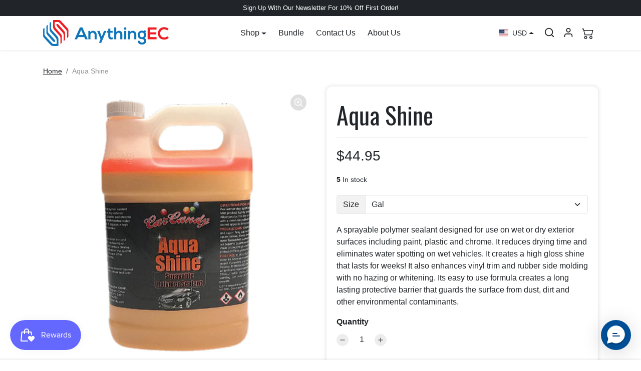

--- FILE ---
content_type: text/html; charset=utf-8
request_url: https://anythingec.com/products/aqua-shine
body_size: 58506
content:
<!doctype html>
<html
    
    dir="ltr" 
    lang="en">
<head>
    <meta charset="utf-8">
    <meta name="viewport" content="width=device-width,initial-scale=1">
    <meta name="theme-color" content="#212529">

    <link rel="canonical" href="https://anythingec.com/products/aqua-shine">
    <link rel="preconnect" href="https://cdn.shopify.com" crossorigin>
    <link rel="preconnect" href="https://fonts.shopifycdn.com" crossorigin><link rel="icon" type="image/png" href="//anythingec.com/cdn/shop/files/AnythingEC_icon_90fe5373-9c98-4084-a590-4f1eb7b9c880.png?crop=center&height=32&v=1653166243&width=32"><title>
        Vehicles Aqua Shine | Aqua Shine | AnythingEC
</title>

    
        <meta name="description" content="A sprayable polymer sealant designed for use on wet or dry exterior surfaces including paint, plastic and chrome. It reduces drying time and eliminates water spotting on wet vehicles.">
    

    
  
<meta property="og:site_name" content="AnythingEC">
<meta property="og:url" content="https://anythingec.com/products/aqua-shine">
<meta property="og:title" content="Vehicles Aqua Shine | Aqua Shine | AnythingEC">
<meta property="og:type" content="product">
<meta property="og:description" content="A sprayable polymer sealant designed for use on wet or dry exterior surfaces including paint, plastic and chrome. It reduces drying time and eliminates water spotting on wet vehicles."><meta property="og:image" content="http://anythingec.com/cdn/shop/files/aqua-shine.png?v=1704848015">
    <meta property="og:image:secure_url" content="https://anythingec.com/cdn/shop/files/aqua-shine.png?v=1704848015">
    <meta property="og:image:width" content="800">
    <meta property="og:image:height" content="800"><meta property="og:price:amount" content="44.95">
    <meta property="og:price:currency" content="USD"><meta name="twitter:card" content="summary_large_image">
<meta name="twitter:title" content="Vehicles Aqua Shine | Aqua Shine | AnythingEC">
<meta name="twitter:description" content="A sprayable polymer sealant designed for use on wet or dry exterior surfaces including paint, plastic and chrome. It reduces drying time and eliminates water spotting on wet vehicles.">

    <script>window.performance && window.performance.mark && window.performance.mark('shopify.content_for_header.start');</script><meta name="facebook-domain-verification" content="4htuzxfmnvnx05pnd41ojy8kif2ma6">
<meta name="google-site-verification" content="IAFUmWDD1Eh5-uiiwILT8cjx5SL9uTINoKe0T0mBuoE">
<meta id="shopify-digital-wallet" name="shopify-digital-wallet" content="/57526223014/digital_wallets/dialog">
<meta name="shopify-checkout-api-token" content="1d4ee4396d4ce01ec066e61ae4780b90">
<meta id="in-context-paypal-metadata" data-shop-id="57526223014" data-venmo-supported="false" data-environment="production" data-locale="en_US" data-paypal-v4="true" data-currency="USD">
<link rel="alternate" hreflang="x-default" href="https://anythingec.com/products/aqua-shine">
<link rel="alternate" hreflang="en" href="https://anythingec.com/products/aqua-shine">
<link rel="alternate" hreflang="es" href="https://anythingec.com/es/products/aqua-shine">
<link rel="alternate" hreflang="en-CA" href="https://anythingec.com/en-ca/products/aqua-shine">
<link rel="alternate" type="application/json+oembed" href="https://anythingec.com/products/aqua-shine.oembed">
<script async="async" src="/checkouts/internal/preloads.js?locale=en-US"></script>
<link rel="preconnect" href="https://shop.app" crossorigin="anonymous">
<script async="async" src="https://shop.app/checkouts/internal/preloads.js?locale=en-US&shop_id=57526223014" crossorigin="anonymous"></script>
<script id="apple-pay-shop-capabilities" type="application/json">{"shopId":57526223014,"countryCode":"US","currencyCode":"USD","merchantCapabilities":["supports3DS"],"merchantId":"gid:\/\/shopify\/Shop\/57526223014","merchantName":"AnythingEC","requiredBillingContactFields":["postalAddress","email"],"requiredShippingContactFields":["postalAddress","email"],"shippingType":"shipping","supportedNetworks":["visa","masterCard","amex","discover","elo","jcb"],"total":{"type":"pending","label":"AnythingEC","amount":"1.00"},"shopifyPaymentsEnabled":true,"supportsSubscriptions":true}</script>
<script id="shopify-features" type="application/json">{"accessToken":"1d4ee4396d4ce01ec066e61ae4780b90","betas":["rich-media-storefront-analytics"],"domain":"anythingec.com","predictiveSearch":true,"shopId":57526223014,"locale":"en"}</script>
<script>var Shopify = Shopify || {};
Shopify.shop = "anythingec.myshopify.com";
Shopify.locale = "en";
Shopify.currency = {"active":"USD","rate":"1.0"};
Shopify.country = "US";
Shopify.theme = {"name":"Ecomifytheme Product page edits","id":137385803942,"schema_name":"ecomify","schema_version":"3.1.0","theme_store_id":null,"role":"main"};
Shopify.theme.handle = "null";
Shopify.theme.style = {"id":null,"handle":null};
Shopify.cdnHost = "anythingec.com/cdn";
Shopify.routes = Shopify.routes || {};
Shopify.routes.root = "/";</script>
<script type="module">!function(o){(o.Shopify=o.Shopify||{}).modules=!0}(window);</script>
<script>!function(o){function n(){var o=[];function n(){o.push(Array.prototype.slice.apply(arguments))}return n.q=o,n}var t=o.Shopify=o.Shopify||{};t.loadFeatures=n(),t.autoloadFeatures=n()}(window);</script>
<script>
  window.ShopifyPay = window.ShopifyPay || {};
  window.ShopifyPay.apiHost = "shop.app\/pay";
  window.ShopifyPay.redirectState = null;
</script>
<script id="shop-js-analytics" type="application/json">{"pageType":"product"}</script>
<script defer="defer" async type="module" src="//anythingec.com/cdn/shopifycloud/shop-js/modules/v2/client.init-shop-cart-sync_IZsNAliE.en.esm.js"></script>
<script defer="defer" async type="module" src="//anythingec.com/cdn/shopifycloud/shop-js/modules/v2/chunk.common_0OUaOowp.esm.js"></script>
<script type="module">
  await import("//anythingec.com/cdn/shopifycloud/shop-js/modules/v2/client.init-shop-cart-sync_IZsNAliE.en.esm.js");
await import("//anythingec.com/cdn/shopifycloud/shop-js/modules/v2/chunk.common_0OUaOowp.esm.js");

  window.Shopify.SignInWithShop?.initShopCartSync?.({"fedCMEnabled":true,"windoidEnabled":true});

</script>
<script>
  window.Shopify = window.Shopify || {};
  if (!window.Shopify.featureAssets) window.Shopify.featureAssets = {};
  window.Shopify.featureAssets['shop-js'] = {"shop-cart-sync":["modules/v2/client.shop-cart-sync_DLOhI_0X.en.esm.js","modules/v2/chunk.common_0OUaOowp.esm.js"],"init-fed-cm":["modules/v2/client.init-fed-cm_C6YtU0w6.en.esm.js","modules/v2/chunk.common_0OUaOowp.esm.js"],"shop-button":["modules/v2/client.shop-button_BCMx7GTG.en.esm.js","modules/v2/chunk.common_0OUaOowp.esm.js"],"shop-cash-offers":["modules/v2/client.shop-cash-offers_BT26qb5j.en.esm.js","modules/v2/chunk.common_0OUaOowp.esm.js","modules/v2/chunk.modal_CGo_dVj3.esm.js"],"init-windoid":["modules/v2/client.init-windoid_B9PkRMql.en.esm.js","modules/v2/chunk.common_0OUaOowp.esm.js"],"init-shop-email-lookup-coordinator":["modules/v2/client.init-shop-email-lookup-coordinator_DZkqjsbU.en.esm.js","modules/v2/chunk.common_0OUaOowp.esm.js"],"shop-toast-manager":["modules/v2/client.shop-toast-manager_Di2EnuM7.en.esm.js","modules/v2/chunk.common_0OUaOowp.esm.js"],"shop-login-button":["modules/v2/client.shop-login-button_BtqW_SIO.en.esm.js","modules/v2/chunk.common_0OUaOowp.esm.js","modules/v2/chunk.modal_CGo_dVj3.esm.js"],"avatar":["modules/v2/client.avatar_BTnouDA3.en.esm.js"],"pay-button":["modules/v2/client.pay-button_CWa-C9R1.en.esm.js","modules/v2/chunk.common_0OUaOowp.esm.js"],"init-shop-cart-sync":["modules/v2/client.init-shop-cart-sync_IZsNAliE.en.esm.js","modules/v2/chunk.common_0OUaOowp.esm.js"],"init-customer-accounts":["modules/v2/client.init-customer-accounts_DenGwJTU.en.esm.js","modules/v2/client.shop-login-button_BtqW_SIO.en.esm.js","modules/v2/chunk.common_0OUaOowp.esm.js","modules/v2/chunk.modal_CGo_dVj3.esm.js"],"init-shop-for-new-customer-accounts":["modules/v2/client.init-shop-for-new-customer-accounts_JdHXxpS9.en.esm.js","modules/v2/client.shop-login-button_BtqW_SIO.en.esm.js","modules/v2/chunk.common_0OUaOowp.esm.js","modules/v2/chunk.modal_CGo_dVj3.esm.js"],"init-customer-accounts-sign-up":["modules/v2/client.init-customer-accounts-sign-up_D6__K_p8.en.esm.js","modules/v2/client.shop-login-button_BtqW_SIO.en.esm.js","modules/v2/chunk.common_0OUaOowp.esm.js","modules/v2/chunk.modal_CGo_dVj3.esm.js"],"checkout-modal":["modules/v2/client.checkout-modal_C_ZQDY6s.en.esm.js","modules/v2/chunk.common_0OUaOowp.esm.js","modules/v2/chunk.modal_CGo_dVj3.esm.js"],"shop-follow-button":["modules/v2/client.shop-follow-button_XetIsj8l.en.esm.js","modules/v2/chunk.common_0OUaOowp.esm.js","modules/v2/chunk.modal_CGo_dVj3.esm.js"],"lead-capture":["modules/v2/client.lead-capture_DvA72MRN.en.esm.js","modules/v2/chunk.common_0OUaOowp.esm.js","modules/v2/chunk.modal_CGo_dVj3.esm.js"],"shop-login":["modules/v2/client.shop-login_ClXNxyh6.en.esm.js","modules/v2/chunk.common_0OUaOowp.esm.js","modules/v2/chunk.modal_CGo_dVj3.esm.js"],"payment-terms":["modules/v2/client.payment-terms_CNlwjfZz.en.esm.js","modules/v2/chunk.common_0OUaOowp.esm.js","modules/v2/chunk.modal_CGo_dVj3.esm.js"]};
</script>
<script>(function() {
  var isLoaded = false;
  function asyncLoad() {
    if (isLoaded) return;
    isLoaded = true;
    var urls = ["\/\/code.tidio.co\/j3oevkcifap8tywam5kf0lse4xjknf0t.js?shop=anythingec.myshopify.com","\/\/cdn.shopify.com\/proxy\/363810a9d8eebcd68f218b16da1f94a504b0f7580cf861ce799a5fec3c839399\/static.cdn.printful.com\/static\/js\/external\/shopify-product-customizer.js?v=0.28\u0026shop=anythingec.myshopify.com\u0026sp-cache-control=cHVibGljLCBtYXgtYWdlPTkwMA","https:\/\/cdn.nfcube.com\/instafeed-9ce52c1a343bf88e47c48cd84f404c01.js?shop=anythingec.myshopify.com","https:\/\/cdn.richpanel.com\/js\/richpanel_shopify_script.js?appClientId=anythingec6331\u0026tenantId=anythingec633\u0026shop=anythingec.myshopify.com\u0026shop=anythingec.myshopify.com","\/\/cdn.shopify.com\/proxy\/45ce8bf09df3eccb29eda3f8ffc815ef6a94d2abe6ac79100a938875071b7e17\/d1639lhkj5l89m.cloudfront.net\/js\/storefront\/uppromote.js?shop=anythingec.myshopify.com\u0026sp-cache-control=cHVibGljLCBtYXgtYWdlPTkwMA"];
    for (var i = 0; i < urls.length; i++) {
      var s = document.createElement('script');
      s.type = 'text/javascript';
      s.async = true;
      s.src = urls[i];
      var x = document.getElementsByTagName('script')[0];
      x.parentNode.insertBefore(s, x);
    }
  };
  if(window.attachEvent) {
    window.attachEvent('onload', asyncLoad);
  } else {
    window.addEventListener('load', asyncLoad, false);
  }
})();</script>
<script id="__st">var __st={"a":57526223014,"offset":-18000,"reqid":"cf4f8266-e500-439a-b6e1-6fabe3621003-1768358084","pageurl":"anythingec.com\/products\/aqua-shine","u":"3b9048ff68a2","p":"product","rtyp":"product","rid":7899298529446};</script>
<script>window.ShopifyPaypalV4VisibilityTracking = true;</script>
<script id="captcha-bootstrap">!function(){'use strict';const t='contact',e='account',n='new_comment',o=[[t,t],['blogs',n],['comments',n],[t,'customer']],c=[[e,'customer_login'],[e,'guest_login'],[e,'recover_customer_password'],[e,'create_customer']],r=t=>t.map((([t,e])=>`form[action*='/${t}']:not([data-nocaptcha='true']) input[name='form_type'][value='${e}']`)).join(','),a=t=>()=>t?[...document.querySelectorAll(t)].map((t=>t.form)):[];function s(){const t=[...o],e=r(t);return a(e)}const i='password',u='form_key',d=['recaptcha-v3-token','g-recaptcha-response','h-captcha-response',i],f=()=>{try{return window.sessionStorage}catch{return}},m='__shopify_v',_=t=>t.elements[u];function p(t,e,n=!1){try{const o=window.sessionStorage,c=JSON.parse(o.getItem(e)),{data:r}=function(t){const{data:e,action:n}=t;return t[m]||n?{data:e,action:n}:{data:t,action:n}}(c);for(const[e,n]of Object.entries(r))t.elements[e]&&(t.elements[e].value=n);n&&o.removeItem(e)}catch(o){console.error('form repopulation failed',{error:o})}}const l='form_type',E='cptcha';function T(t){t.dataset[E]=!0}const w=window,h=w.document,L='Shopify',v='ce_forms',y='captcha';let A=!1;((t,e)=>{const n=(g='f06e6c50-85a8-45c8-87d0-21a2b65856fe',I='https://cdn.shopify.com/shopifycloud/storefront-forms-hcaptcha/ce_storefront_forms_captcha_hcaptcha.v1.5.2.iife.js',D={infoText:'Protected by hCaptcha',privacyText:'Privacy',termsText:'Terms'},(t,e,n)=>{const o=w[L][v],c=o.bindForm;if(c)return c(t,g,e,D).then(n);var r;o.q.push([[t,g,e,D],n]),r=I,A||(h.body.append(Object.assign(h.createElement('script'),{id:'captcha-provider',async:!0,src:r})),A=!0)});var g,I,D;w[L]=w[L]||{},w[L][v]=w[L][v]||{},w[L][v].q=[],w[L][y]=w[L][y]||{},w[L][y].protect=function(t,e){n(t,void 0,e),T(t)},Object.freeze(w[L][y]),function(t,e,n,w,h,L){const[v,y,A,g]=function(t,e,n){const i=e?o:[],u=t?c:[],d=[...i,...u],f=r(d),m=r(i),_=r(d.filter((([t,e])=>n.includes(e))));return[a(f),a(m),a(_),s()]}(w,h,L),I=t=>{const e=t.target;return e instanceof HTMLFormElement?e:e&&e.form},D=t=>v().includes(t);t.addEventListener('submit',(t=>{const e=I(t);if(!e)return;const n=D(e)&&!e.dataset.hcaptchaBound&&!e.dataset.recaptchaBound,o=_(e),c=g().includes(e)&&(!o||!o.value);(n||c)&&t.preventDefault(),c&&!n&&(function(t){try{if(!f())return;!function(t){const e=f();if(!e)return;const n=_(t);if(!n)return;const o=n.value;o&&e.removeItem(o)}(t);const e=Array.from(Array(32),(()=>Math.random().toString(36)[2])).join('');!function(t,e){_(t)||t.append(Object.assign(document.createElement('input'),{type:'hidden',name:u})),t.elements[u].value=e}(t,e),function(t,e){const n=f();if(!n)return;const o=[...t.querySelectorAll(`input[type='${i}']`)].map((({name:t})=>t)),c=[...d,...o],r={};for(const[a,s]of new FormData(t).entries())c.includes(a)||(r[a]=s);n.setItem(e,JSON.stringify({[m]:1,action:t.action,data:r}))}(t,e)}catch(e){console.error('failed to persist form',e)}}(e),e.submit())}));const S=(t,e)=>{t&&!t.dataset[E]&&(n(t,e.some((e=>e===t))),T(t))};for(const o of['focusin','change'])t.addEventListener(o,(t=>{const e=I(t);D(e)&&S(e,y())}));const B=e.get('form_key'),M=e.get(l),P=B&&M;t.addEventListener('DOMContentLoaded',(()=>{const t=y();if(P)for(const e of t)e.elements[l].value===M&&p(e,B);[...new Set([...A(),...v().filter((t=>'true'===t.dataset.shopifyCaptcha))])].forEach((e=>S(e,t)))}))}(h,new URLSearchParams(w.location.search),n,t,e,['guest_login'])})(!1,!0)}();</script>
<script integrity="sha256-4kQ18oKyAcykRKYeNunJcIwy7WH5gtpwJnB7kiuLZ1E=" data-source-attribution="shopify.loadfeatures" defer="defer" src="//anythingec.com/cdn/shopifycloud/storefront/assets/storefront/load_feature-a0a9edcb.js" crossorigin="anonymous"></script>
<script crossorigin="anonymous" defer="defer" src="//anythingec.com/cdn/shopifycloud/storefront/assets/shopify_pay/storefront-65b4c6d7.js?v=20250812"></script>
<script data-source-attribution="shopify.dynamic_checkout.dynamic.init">var Shopify=Shopify||{};Shopify.PaymentButton=Shopify.PaymentButton||{isStorefrontPortableWallets:!0,init:function(){window.Shopify.PaymentButton.init=function(){};var t=document.createElement("script");t.src="https://anythingec.com/cdn/shopifycloud/portable-wallets/latest/portable-wallets.en.js",t.type="module",document.head.appendChild(t)}};
</script>
<script data-source-attribution="shopify.dynamic_checkout.buyer_consent">
  function portableWalletsHideBuyerConsent(e){var t=document.getElementById("shopify-buyer-consent"),n=document.getElementById("shopify-subscription-policy-button");t&&n&&(t.classList.add("hidden"),t.setAttribute("aria-hidden","true"),n.removeEventListener("click",e))}function portableWalletsShowBuyerConsent(e){var t=document.getElementById("shopify-buyer-consent"),n=document.getElementById("shopify-subscription-policy-button");t&&n&&(t.classList.remove("hidden"),t.removeAttribute("aria-hidden"),n.addEventListener("click",e))}window.Shopify?.PaymentButton&&(window.Shopify.PaymentButton.hideBuyerConsent=portableWalletsHideBuyerConsent,window.Shopify.PaymentButton.showBuyerConsent=portableWalletsShowBuyerConsent);
</script>
<script data-source-attribution="shopify.dynamic_checkout.cart.bootstrap">document.addEventListener("DOMContentLoaded",(function(){function t(){return document.querySelector("shopify-accelerated-checkout-cart, shopify-accelerated-checkout")}if(t())Shopify.PaymentButton.init();else{new MutationObserver((function(e,n){t()&&(Shopify.PaymentButton.init(),n.disconnect())})).observe(document.body,{childList:!0,subtree:!0})}}));
</script>
<script id='scb4127' type='text/javascript' async='' src='https://anythingec.com/cdn/shopifycloud/privacy-banner/storefront-banner.js'></script><link id="shopify-accelerated-checkout-styles" rel="stylesheet" media="screen" href="https://anythingec.com/cdn/shopifycloud/portable-wallets/latest/accelerated-checkout-backwards-compat.css" crossorigin="anonymous">
<style id="shopify-accelerated-checkout-cart">
        #shopify-buyer-consent {
  margin-top: 1em;
  display: inline-block;
  width: 100%;
}

#shopify-buyer-consent.hidden {
  display: none;
}

#shopify-subscription-policy-button {
  background: none;
  border: none;
  padding: 0;
  text-decoration: underline;
  font-size: inherit;
  cursor: pointer;
}

#shopify-subscription-policy-button::before {
  box-shadow: none;
}

      </style>

<script>window.performance && window.performance.mark && window.performance.mark('shopify.content_for_header.end');</script>

    
        <link href="//anythingec.com/cdn/shop/t/130/assets/vendor-bootstrap.min.css?v=165122907557320357581718205417" rel="stylesheet">
    

    <style>
        :root {
            
                --bs-border-color: var(--bs-light-darken-10);
            
        }
    </style>

    <link href="//anythingec.com/cdn/shop/t/130/assets/vendor-splide.min.css?v=44329677166622589231718205417" rel="stylesheet" media="print" onload="this.media='all'">
    <link href="//anythingec.com/cdn/shop/t/130/assets/vendor-animate.min.css?v=117445339244174673761718205417" rel="stylesheet" media="print" onload="this.media='all'">
    <link href="//anythingec.com/cdn/shop/t/130/assets/variables.css?v=28763931787419008691720035214" rel="stylesheet">
    <link href="//anythingec.com/cdn/shop/t/130/assets/base.css?v=147631604303060082911718205417" rel="stylesheet">
    <link href="//anythingec.com/cdn/shop/t/130/assets/general.css?v=74855212013763273151718205417" rel="stylesheet">
    <link href="//anythingec.com/cdn/shop/t/130/assets/sections.css?v=15585878382890434641718205417" rel="stylesheet">
    <link href="//anythingec.com/cdn/shop/t/130/assets/collection.css?v=173635780545736131781718205417" rel="stylesheet">
    <link href="//anythingec.com/cdn/shop/t/130/assets/product.css?v=168279863462861336691718568807" rel="stylesheet">
    <link href="//anythingec.com/cdn/shop/t/130/assets/cart.css?v=21183791965767480161718205417" rel="stylesheet">

    

    <link href="//anythingec.com/cdn/shop/t/130/assets/custom.css?v=164862552150295112841718205417" rel="stylesheet">

    <script>
        Shopify.money_format = "${{amount}}"
        window.theme = {
            product: {
                addToCart: 'Add To Van',
                addedToCart: '✓ Added to cart',
                soldOut: 'Sold out',
                unavailable: 'Unavailable',
                priceRegular: 'Regular price',
                priceFrom: 'From',
                priceSale: 'Sale price',
                save: 'Save',
            }
        }
        
    </script>

    

    
        <link href="//anythingec.com/cdn/shop/t/130/assets/vendor-glightbox.min.css?v=47676404177181227621718205417" rel="stylesheet" media="print" onload="this.media='all'">
        <script src="//anythingec.com/cdn/shop/t/130/assets/vendor-glightbox.min.js?v=151956474687687549541718205417" defer></script>
    

    <script src="//anythingec.com/cdn/shopifycloud/storefront/assets/themes_support/shopify_common-5f594365.js" defer></script>
    <script src="//anythingec.com/cdn/shop/t/130/assets/vendor-bootstrap.bundle.min.js?v=141664645924742811431718205417" defer></script>
    <script src="//anythingec.com/cdn/shop/t/130/assets/vendor-splide.min.js?v=73338738898036601811718205417" defer></script>
    <script src="//anythingec.com/cdn/shop/t/130/assets/base.js?v=51364382778024426451718205417" defer></script>
    <script src="//anythingec.com/cdn/shop/t/130/assets/general.js?v=92928789689461296631718205417" defer></script>
    <script src="//anythingec.com/cdn/shop/t/130/assets/search.js?v=63947883357654535321718205417" defer></script>
    <script src="//anythingec.com/cdn/shop/t/130/assets/sections.js?v=64461372411031747981718205417" defer></script>
    <script src="//anythingec.com/cdn/shop/t/130/assets/collection.js?v=69947697182624040811718205417" defer></script>
    <script src="//anythingec.com/cdn/shop/t/130/assets/product.js?v=78663577323504657161718205417" defer></script>
    <script src="//anythingec.com/cdn/shop/t/130/assets/cart.js?v=57877144882464641701718205417" defer></script>
    <script src="//anythingec.com/cdn/shop/t/130/assets/custom.js?v=155759515088182738431718205417" defer></script>

    

<script id='fm-source-script'>let FreshMarketerSourceMap={}; // This wil be single source of truth for all the operations from MAS TO SHOPIFY 
      
// For Loading the customer information     


// For Loading the Current Product  information          

let FMproduct = {"id":7899298529446,"title":"Aqua Shine","handle":"aqua-shine","description":"\u003cspan data-mce-fragment=\"1\"\u003eA sprayable polymer sealant designed for use on wet or dry exterior surfaces including paint, plastic and chrome. It reduces drying time and eliminates water spotting on wet vehicles. It creates a high gloss shine that lasts for weeks! It also enhances vinyl trim and rubber side molding with no hazing or whitening. Its easy to use formula creates a long lasting protective barrier that guards the surface from dust, dirt and other environmental contaminants.\u003c\/span\u003e","published_at":"2024-01-09T19:53:33-05:00","created_at":"2024-01-09T19:53:33-05:00","vendor":"CarCandy","type":"","tags":[],"price":4495,"price_min":4495,"price_max":4495,"available":true,"price_varies":false,"compare_at_price":null,"compare_at_price_min":0,"compare_at_price_max":0,"compare_at_price_varies":false,"variants":[{"id":44711325008038,"title":"Gal","option1":"Gal","option2":null,"option3":null,"sku":"1221","requires_shipping":true,"taxable":true,"featured_image":null,"available":true,"name":"Aqua Shine - Gal","public_title":"Gal","options":["Gal"],"price":4495,"weight":3787,"compare_at_price":null,"inventory_management":"shopify","barcode":"850054799234","requires_selling_plan":false,"selling_plan_allocations":[]}],"images":["\/\/anythingec.com\/cdn\/shop\/files\/aqua-shine.png?v=1704848015"],"featured_image":"\/\/anythingec.com\/cdn\/shop\/files\/aqua-shine.png?v=1704848015","options":["Size"],"media":[{"alt":"Vehicles Aqua Shine","id":29855764086950,"position":1,"preview_image":{"aspect_ratio":1.0,"height":800,"width":800,"src":"\/\/anythingec.com\/cdn\/shop\/files\/aqua-shine.png?v=1704848015"},"aspect_ratio":1.0,"height":800,"media_type":"image","src":"\/\/anythingec.com\/cdn\/shop\/files\/aqua-shine.png?v=1704848015","width":800}],"requires_selling_plan":false,"selling_plan_groups":[],"content":"\u003cspan data-mce-fragment=\"1\"\u003eA sprayable polymer sealant designed for use on wet or dry exterior surfaces including paint, plastic and chrome. It reduces drying time and eliminates water spotting on wet vehicles. It creates a high gloss shine that lasts for weeks! It also enhances vinyl trim and rubber side molding with no hazing or whitening. Its easy to use formula creates a long lasting protective barrier that guards the surface from dust, dirt and other environmental contaminants.\u003c\/span\u003e"};
FMproduct.url = "https://anythingec.com/products/aqua-shine";
FMproduct.price = 4495/100;
FreshMarketerSourceMap.currentProduct=FMproduct
    

// For Loading the Shopify CART Product  information          
let shopifyCartEventData = {"note":null,"attributes":{},"original_total_price":0,"total_price":0,"total_discount":0,"total_weight":0.0,"item_count":0,"items":[],"requires_shipping":false,"currency":"USD","items_subtotal_price":0,"cart_level_discount_applications":[],"checkout_charge_amount":0};

//For Getting Collection associated with Product


FreshMarketerSourceMap.shopifyCartEventData=shopifyCartEventData; 
FreshMarketerSourceMap.shopName = "AnythingEC"</script>
<!-- BEGIN app block: shopify://apps/judge-me-reviews/blocks/judgeme_core/61ccd3b1-a9f2-4160-9fe9-4fec8413e5d8 --><!-- Start of Judge.me Core -->






<link rel="dns-prefetch" href="https://cdnwidget.judge.me">
<link rel="dns-prefetch" href="https://cdn.judge.me">
<link rel="dns-prefetch" href="https://cdn1.judge.me">
<link rel="dns-prefetch" href="https://api.judge.me">

<script data-cfasync='false' class='jdgm-settings-script'>window.jdgmSettings={"pagination":5,"disable_web_reviews":false,"badge_no_review_text":"No reviews","badge_n_reviews_text":"{{ n }} review/reviews","badge_star_color":"#0055ff","hide_badge_preview_if_no_reviews":true,"badge_hide_text":false,"enforce_center_preview_badge":false,"widget_title":"Customer Reviews","widget_open_form_text":"Write a review","widget_close_form_text":"Cancel review","widget_refresh_page_text":"Refresh page","widget_summary_text":"Based on {{ number_of_reviews }} review/reviews","widget_no_review_text":"Be the first to write a review","widget_name_field_text":"Display name","widget_verified_name_field_text":"Verified Name (public)","widget_name_placeholder_text":"Display name","widget_required_field_error_text":"This field is required.","widget_email_field_text":"Email address","widget_verified_email_field_text":"Verified Email (private, can not be edited)","widget_email_placeholder_text":"Your email address","widget_email_field_error_text":"Please enter a valid email address.","widget_rating_field_text":"Rating","widget_review_title_field_text":"Review Title","widget_review_title_placeholder_text":"Give your review a title","widget_review_body_field_text":"Review content","widget_review_body_placeholder_text":"Start writing here...","widget_pictures_field_text":"Picture/Video (optional)","widget_submit_review_text":"Submit Review","widget_submit_verified_review_text":"Submit Verified Review","widget_submit_success_msg_with_auto_publish":"Thank you! Please refresh the page in a few moments to see your review. You can remove or edit your review by logging into \u003ca href='https://judge.me/login' target='_blank' rel='nofollow noopener'\u003eJudge.me\u003c/a\u003e","widget_submit_success_msg_no_auto_publish":"Thank you! Your review will be published as soon as it is approved by the shop admin. You can remove or edit your review by logging into \u003ca href='https://judge.me/login' target='_blank' rel='nofollow noopener'\u003eJudge.me\u003c/a\u003e","widget_show_default_reviews_out_of_total_text":"Showing {{ n_reviews_shown }} out of {{ n_reviews }} reviews.","widget_show_all_link_text":"Show all","widget_show_less_link_text":"Show less","widget_author_said_text":"{{ reviewer_name }} said:","widget_days_text":"{{ n }} days ago","widget_weeks_text":"{{ n }} week/weeks ago","widget_months_text":"{{ n }} month/months ago","widget_years_text":"{{ n }} year/years ago","widget_yesterday_text":"Yesterday","widget_today_text":"Today","widget_replied_text":"\u003e\u003e {{ shop_name }} replied:","widget_read_more_text":"Read more","widget_reviewer_name_as_initial":"","widget_rating_filter_color":"#fbcd0a","widget_rating_filter_see_all_text":"See all reviews","widget_sorting_most_recent_text":"Most Recent","widget_sorting_highest_rating_text":"Highest Rating","widget_sorting_lowest_rating_text":"Lowest Rating","widget_sorting_with_pictures_text":"Only Pictures","widget_sorting_most_helpful_text":"Most Helpful","widget_open_question_form_text":"Ask a question","widget_reviews_subtab_text":"Reviews","widget_questions_subtab_text":"Questions","widget_question_label_text":"Question","widget_answer_label_text":"Answer","widget_question_placeholder_text":"Write your question here","widget_submit_question_text":"Submit Question","widget_question_submit_success_text":"Thank you for your question! We will notify you once it gets answered.","widget_star_color":"#0055ff","verified_badge_text":"Verified","verified_badge_bg_color":"","verified_badge_text_color":"","verified_badge_placement":"left-of-reviewer-name","widget_review_max_height":"","widget_hide_border":false,"widget_social_share":false,"widget_thumb":false,"widget_review_location_show":false,"widget_location_format":"","all_reviews_include_out_of_store_products":true,"all_reviews_out_of_store_text":"(out of store)","all_reviews_pagination":100,"all_reviews_product_name_prefix_text":"about","enable_review_pictures":true,"enable_question_anwser":false,"widget_theme":"default","review_date_format":"mm/dd/yyyy","default_sort_method":"most-recent","widget_product_reviews_subtab_text":"Product Reviews","widget_shop_reviews_subtab_text":"Shop Reviews","widget_other_products_reviews_text":"Reviews for other products","widget_store_reviews_subtab_text":"Store reviews","widget_no_store_reviews_text":"This store hasn't received any reviews yet","widget_web_restriction_product_reviews_text":"This product hasn't received any reviews yet","widget_no_items_text":"No items found","widget_show_more_text":"Show more","widget_write_a_store_review_text":"Write a Store Review","widget_other_languages_heading":"Reviews in Other Languages","widget_translate_review_text":"Translate review to {{ language }}","widget_translating_review_text":"Translating...","widget_show_original_translation_text":"Show original ({{ language }})","widget_translate_review_failed_text":"Review couldn't be translated.","widget_translate_review_retry_text":"Retry","widget_translate_review_try_again_later_text":"Try again later","show_product_url_for_grouped_product":false,"widget_sorting_pictures_first_text":"Pictures First","show_pictures_on_all_rev_page_mobile":false,"show_pictures_on_all_rev_page_desktop":false,"floating_tab_hide_mobile_install_preference":false,"floating_tab_button_name":"★ Reviews","floating_tab_title":"Let customers speak for us","floating_tab_button_color":"","floating_tab_button_background_color":"","floating_tab_url":"","floating_tab_url_enabled":false,"floating_tab_tab_style":"text","all_reviews_text_badge_text":"Customers rate us {{ shop.metafields.judgeme.all_reviews_rating | round: 1 }}/5 based on {{ shop.metafields.judgeme.all_reviews_count }} reviews.","all_reviews_text_badge_text_branded_style":"{{ shop.metafields.judgeme.all_reviews_rating | round: 1 }} out of 5 stars based on {{ shop.metafields.judgeme.all_reviews_count }} reviews","is_all_reviews_text_badge_a_link":false,"show_stars_for_all_reviews_text_badge":false,"all_reviews_text_badge_url":"","all_reviews_text_style":"text","all_reviews_text_color_style":"judgeme_brand_color","all_reviews_text_color":"#108474","all_reviews_text_show_jm_brand":true,"featured_carousel_show_header":true,"featured_carousel_title":"Let customers speak for us","testimonials_carousel_title":"Customers are saying","videos_carousel_title":"Real customer stories","cards_carousel_title":"Customers are saying","featured_carousel_count_text":"from {{ n }} reviews","featured_carousel_add_link_to_all_reviews_page":false,"featured_carousel_url":"","featured_carousel_show_images":true,"featured_carousel_autoslide_interval":5,"featured_carousel_arrows_on_the_sides":false,"featured_carousel_height":250,"featured_carousel_width":80,"featured_carousel_image_size":0,"featured_carousel_image_height":250,"featured_carousel_arrow_color":"#eeeeee","verified_count_badge_style":"vintage","verified_count_badge_orientation":"vertical","verified_count_badge_color_style":"judgeme_brand_color","verified_count_badge_color":"#108474","is_verified_count_badge_a_link":false,"verified_count_badge_url":"","verified_count_badge_show_jm_brand":true,"widget_rating_preset_default":5,"widget_first_sub_tab":"product-reviews","widget_show_histogram":true,"widget_histogram_use_custom_color":false,"widget_pagination_use_custom_color":false,"widget_star_use_custom_color":true,"widget_verified_badge_use_custom_color":false,"widget_write_review_use_custom_color":false,"picture_reminder_submit_button":"Upload Pictures","enable_review_videos":true,"mute_video_by_default":true,"widget_sorting_videos_first_text":"Videos First","widget_review_pending_text":"Pending","featured_carousel_items_for_large_screen":3,"social_share_options_order":"Facebook,Twitter","remove_microdata_snippet":true,"disable_json_ld":false,"enable_json_ld_products":false,"preview_badge_show_question_text":false,"preview_badge_no_question_text":"No questions","preview_badge_n_question_text":"{{ number_of_questions }} question/questions","qa_badge_show_icon":false,"qa_badge_position":"same-row","remove_judgeme_branding":false,"widget_add_search_bar":false,"widget_search_bar_placeholder":"Search","widget_sorting_verified_only_text":"Verified only","featured_carousel_theme":"default","featured_carousel_show_rating":true,"featured_carousel_show_title":true,"featured_carousel_show_body":true,"featured_carousel_show_date":false,"featured_carousel_show_reviewer":true,"featured_carousel_show_product":false,"featured_carousel_header_background_color":"#108474","featured_carousel_header_text_color":"#ffffff","featured_carousel_name_product_separator":"reviewed","featured_carousel_full_star_background":"#108474","featured_carousel_empty_star_background":"#dadada","featured_carousel_vertical_theme_background":"#f9fafb","featured_carousel_verified_badge_enable":false,"featured_carousel_verified_badge_color":"#108474","featured_carousel_border_style":"round","featured_carousel_review_line_length_limit":3,"featured_carousel_more_reviews_button_text":"Read more reviews","featured_carousel_view_product_button_text":"View product","all_reviews_page_load_reviews_on":"scroll","all_reviews_page_load_more_text":"Load More Reviews","disable_fb_tab_reviews":false,"enable_ajax_cdn_cache":false,"widget_public_name_text":"displayed publicly like","default_reviewer_name":"John Smith","default_reviewer_name_has_non_latin":true,"widget_reviewer_anonymous":"Anonymous","medals_widget_title":"Judge.me Review Medals","medals_widget_background_color":"#f9fafb","medals_widget_position":"footer_all_pages","medals_widget_border_color":"#f9fafb","medals_widget_verified_text_position":"left","medals_widget_use_monochromatic_version":false,"medals_widget_elements_color":"#108474","show_reviewer_avatar":true,"widget_invalid_yt_video_url_error_text":"Not a YouTube video URL","widget_max_length_field_error_text":"Please enter no more than {0} characters.","widget_show_country_flag":false,"widget_show_collected_via_shop_app":true,"widget_verified_by_shop_badge_style":"light","widget_verified_by_shop_text":"Verified by Shop","widget_show_photo_gallery":false,"widget_load_with_code_splitting":true,"widget_ugc_install_preference":false,"widget_ugc_title":"Made by us, Shared by you","widget_ugc_subtitle":"Tag us to see your picture featured in our page","widget_ugc_arrows_color":"#ffffff","widget_ugc_primary_button_text":"Buy Now","widget_ugc_primary_button_background_color":"#108474","widget_ugc_primary_button_text_color":"#ffffff","widget_ugc_primary_button_border_width":"0","widget_ugc_primary_button_border_style":"none","widget_ugc_primary_button_border_color":"#108474","widget_ugc_primary_button_border_radius":"25","widget_ugc_secondary_button_text":"Load More","widget_ugc_secondary_button_background_color":"#ffffff","widget_ugc_secondary_button_text_color":"#108474","widget_ugc_secondary_button_border_width":"2","widget_ugc_secondary_button_border_style":"solid","widget_ugc_secondary_button_border_color":"#108474","widget_ugc_secondary_button_border_radius":"25","widget_ugc_reviews_button_text":"View Reviews","widget_ugc_reviews_button_background_color":"#ffffff","widget_ugc_reviews_button_text_color":"#108474","widget_ugc_reviews_button_border_width":"2","widget_ugc_reviews_button_border_style":"solid","widget_ugc_reviews_button_border_color":"#108474","widget_ugc_reviews_button_border_radius":"25","widget_ugc_reviews_button_link_to":"judgeme-reviews-page","widget_ugc_show_post_date":true,"widget_ugc_max_width":"800","widget_rating_metafield_value_type":true,"widget_primary_color":"#108474","widget_enable_secondary_color":false,"widget_secondary_color":"#edf5f5","widget_summary_average_rating_text":"{{ average_rating }} out of 5","widget_media_grid_title":"Customer photos \u0026 videos","widget_media_grid_see_more_text":"See more","widget_round_style":false,"widget_show_product_medals":false,"widget_verified_by_judgeme_text":"Verified by Judge.me","widget_show_store_medals":true,"widget_verified_by_judgeme_text_in_store_medals":"Verified by Judge.me","widget_media_field_exceed_quantity_message":"Sorry, we can only accept {{ max_media }} for one review.","widget_media_field_exceed_limit_message":"{{ file_name }} is too large, please select a {{ media_type }} less than {{ size_limit }}MB.","widget_review_submitted_text":"Review Submitted!","widget_question_submitted_text":"Question Submitted!","widget_close_form_text_question":"Cancel","widget_write_your_answer_here_text":"Write your answer here","widget_enabled_branded_link":true,"widget_show_collected_by_judgeme":false,"widget_reviewer_name_color":"","widget_write_review_text_color":"","widget_write_review_bg_color":"","widget_collected_by_judgeme_text":"collected by Judge.me","widget_pagination_type":"standard","widget_load_more_text":"Load More","widget_load_more_color":"#108474","widget_full_review_text":"Full Review","widget_read_more_reviews_text":"Read More Reviews","widget_read_questions_text":"Read Questions","widget_questions_and_answers_text":"Questions \u0026 Answers","widget_verified_by_text":"Verified by","widget_verified_text":"Verified","widget_number_of_reviews_text":"{{ number_of_reviews }} reviews","widget_back_button_text":"Back","widget_next_button_text":"Next","widget_custom_forms_filter_button":"Filters","custom_forms_style":"vertical","widget_show_review_information":false,"how_reviews_are_collected":"How reviews are collected?","widget_show_review_keywords":false,"widget_gdpr_statement":"How we use your data: We'll only contact you about the review you left, and only if necessary. By submitting your review, you agree to Judge.me's \u003ca href='https://judge.me/terms' target='_blank' rel='nofollow noopener'\u003eterms\u003c/a\u003e, \u003ca href='https://judge.me/privacy' target='_blank' rel='nofollow noopener'\u003eprivacy\u003c/a\u003e and \u003ca href='https://judge.me/content-policy' target='_blank' rel='nofollow noopener'\u003econtent\u003c/a\u003e policies.","widget_multilingual_sorting_enabled":false,"widget_translate_review_content_enabled":false,"widget_translate_review_content_method":"manual","popup_widget_review_selection":"automatically_with_pictures","popup_widget_round_border_style":true,"popup_widget_show_title":true,"popup_widget_show_body":true,"popup_widget_show_reviewer":false,"popup_widget_show_product":true,"popup_widget_show_pictures":true,"popup_widget_use_review_picture":true,"popup_widget_show_on_home_page":true,"popup_widget_show_on_product_page":true,"popup_widget_show_on_collection_page":true,"popup_widget_show_on_cart_page":true,"popup_widget_position":"bottom_left","popup_widget_first_review_delay":5,"popup_widget_duration":5,"popup_widget_interval":5,"popup_widget_review_count":5,"popup_widget_hide_on_mobile":true,"review_snippet_widget_round_border_style":true,"review_snippet_widget_card_color":"#FFFFFF","review_snippet_widget_slider_arrows_background_color":"#FFFFFF","review_snippet_widget_slider_arrows_color":"#000000","review_snippet_widget_star_color":"#108474","show_product_variant":false,"all_reviews_product_variant_label_text":"Variant: ","widget_show_verified_branding":false,"widget_ai_summary_title":"Customers say","widget_ai_summary_disclaimer":"AI-powered review summary based on recent customer reviews","widget_show_ai_summary":false,"widget_show_ai_summary_bg":false,"widget_show_review_title_input":true,"redirect_reviewers_invited_via_email":"review_widget","request_store_review_after_product_review":false,"request_review_other_products_in_order":false,"review_form_color_scheme":"default","review_form_corner_style":"square","review_form_star_color":{},"review_form_text_color":"#333333","review_form_background_color":"#ffffff","review_form_field_background_color":"#fafafa","review_form_button_color":{},"review_form_button_text_color":"#ffffff","review_form_modal_overlay_color":"#000000","review_content_screen_title_text":"How would you rate this product?","review_content_introduction_text":"We would love it if you would share a bit about your experience.","store_review_form_title_text":"How would you rate this store?","store_review_form_introduction_text":"We would love it if you would share a bit about your experience.","show_review_guidance_text":true,"one_star_review_guidance_text":"Poor","five_star_review_guidance_text":"Great","customer_information_screen_title_text":"About you","customer_information_introduction_text":"Please tell us more about you.","custom_questions_screen_title_text":"Your experience in more detail","custom_questions_introduction_text":"Here are a few questions to help us understand more about your experience.","review_submitted_screen_title_text":"Thanks for your review!","review_submitted_screen_thank_you_text":"We are processing it and it will appear on the store soon.","review_submitted_screen_email_verification_text":"Please confirm your email by clicking the link we just sent you. This helps us keep reviews authentic.","review_submitted_request_store_review_text":"Would you like to share your experience of shopping with us?","review_submitted_review_other_products_text":"Would you like to review these products?","store_review_screen_title_text":"Would you like to share your experience of shopping with us?","store_review_introduction_text":"We value your feedback and use it to improve. Please share any thoughts or suggestions you have.","reviewer_media_screen_title_picture_text":"Share a picture","reviewer_media_introduction_picture_text":"Upload a photo to support your review.","reviewer_media_screen_title_video_text":"Share a video","reviewer_media_introduction_video_text":"Upload a video to support your review.","reviewer_media_screen_title_picture_or_video_text":"Share a picture or video","reviewer_media_introduction_picture_or_video_text":"Upload a photo or video to support your review.","reviewer_media_youtube_url_text":"Paste your Youtube URL here","advanced_settings_next_step_button_text":"Next","advanced_settings_close_review_button_text":"Close","modal_write_review_flow":false,"write_review_flow_required_text":"Required","write_review_flow_privacy_message_text":"We respect your privacy.","write_review_flow_anonymous_text":"Post review as anonymous","write_review_flow_visibility_text":"This won't be visible to other customers.","write_review_flow_multiple_selection_help_text":"Select as many as you like","write_review_flow_single_selection_help_text":"Select one option","write_review_flow_required_field_error_text":"This field is required","write_review_flow_invalid_email_error_text":"Please enter a valid email address","write_review_flow_max_length_error_text":"Max. {{ max_length }} characters.","write_review_flow_media_upload_text":"\u003cb\u003eClick to upload\u003c/b\u003e or drag and drop","write_review_flow_gdpr_statement":"We'll only contact you about your review if necessary. By submitting your review, you agree to our \u003ca href='https://judge.me/terms' target='_blank' rel='nofollow noopener'\u003eterms and conditions\u003c/a\u003e and \u003ca href='https://judge.me/privacy' target='_blank' rel='nofollow noopener'\u003eprivacy policy\u003c/a\u003e.","rating_only_reviews_enabled":false,"show_negative_reviews_help_screen":false,"new_review_flow_help_screen_rating_threshold":3,"negative_review_resolution_screen_title_text":"Tell us more","negative_review_resolution_text":"Your experience matters to us. If there were issues with your purchase, we're here to help. Feel free to reach out to us, we'd love the opportunity to make things right.","negative_review_resolution_button_text":"Contact us","negative_review_resolution_proceed_with_review_text":"Leave a review","negative_review_resolution_subject":"Issue with purchase from {{ shop_name }}.{{ order_name }}","preview_badge_collection_page_install_status":false,"widget_review_custom_css":"","preview_badge_custom_css":"","preview_badge_stars_count":"5-stars","featured_carousel_custom_css":"","floating_tab_custom_css":"","all_reviews_widget_custom_css":"","medals_widget_custom_css":"","verified_badge_custom_css":"","all_reviews_text_custom_css":"","transparency_badges_collected_via_store_invite":false,"transparency_badges_from_another_provider":false,"transparency_badges_collected_from_store_visitor":false,"transparency_badges_collected_by_verified_review_provider":false,"transparency_badges_earned_reward":false,"transparency_badges_collected_via_store_invite_text":"Review collected via store invitation","transparency_badges_from_another_provider_text":"Review collected from another provider","transparency_badges_collected_from_store_visitor_text":"Review collected from a store visitor","transparency_badges_written_in_google_text":"Review written in Google","transparency_badges_written_in_etsy_text":"Review written in Etsy","transparency_badges_written_in_shop_app_text":"Review written in Shop App","transparency_badges_earned_reward_text":"Review earned a reward for future purchase","product_review_widget_per_page":10,"widget_store_review_label_text":"Review about the store","checkout_comment_extension_title_on_product_page":"Customer Comments","checkout_comment_extension_num_latest_comment_show":5,"checkout_comment_extension_format":"name_and_timestamp","checkout_comment_customer_name":"last_initial","checkout_comment_comment_notification":true,"preview_badge_collection_page_install_preference":true,"preview_badge_home_page_install_preference":false,"preview_badge_product_page_install_preference":true,"review_widget_install_preference":"","review_carousel_install_preference":false,"floating_reviews_tab_install_preference":"none","verified_reviews_count_badge_install_preference":false,"all_reviews_text_install_preference":false,"review_widget_best_location":true,"judgeme_medals_install_preference":false,"review_widget_revamp_enabled":false,"review_widget_qna_enabled":false,"review_widget_header_theme":"minimal","review_widget_widget_title_enabled":true,"review_widget_header_text_size":"medium","review_widget_header_text_weight":"regular","review_widget_average_rating_style":"compact","review_widget_bar_chart_enabled":true,"review_widget_bar_chart_type":"numbers","review_widget_bar_chart_style":"standard","review_widget_expanded_media_gallery_enabled":false,"review_widget_reviews_section_theme":"standard","review_widget_image_style":"thumbnails","review_widget_review_image_ratio":"square","review_widget_stars_size":"medium","review_widget_verified_badge":"standard_text","review_widget_review_title_text_size":"medium","review_widget_review_text_size":"medium","review_widget_review_text_length":"medium","review_widget_number_of_columns_desktop":3,"review_widget_carousel_transition_speed":5,"review_widget_custom_questions_answers_display":"always","review_widget_button_text_color":"#FFFFFF","review_widget_text_color":"#000000","review_widget_lighter_text_color":"#7B7B7B","review_widget_corner_styling":"soft","review_widget_review_word_singular":"review","review_widget_review_word_plural":"reviews","review_widget_voting_label":"Helpful?","review_widget_shop_reply_label":"Reply from {{ shop_name }}:","review_widget_filters_title":"Filters","qna_widget_question_word_singular":"Question","qna_widget_question_word_plural":"Questions","qna_widget_answer_reply_label":"Answer from {{ answerer_name }}:","qna_content_screen_title_text":"Ask a question about this product","qna_widget_question_required_field_error_text":"Please enter your question.","qna_widget_flow_gdpr_statement":"We'll only contact you about your question if necessary. By submitting your question, you agree to our \u003ca href='https://judge.me/terms' target='_blank' rel='nofollow noopener'\u003eterms and conditions\u003c/a\u003e and \u003ca href='https://judge.me/privacy' target='_blank' rel='nofollow noopener'\u003eprivacy policy\u003c/a\u003e.","qna_widget_question_submitted_text":"Thanks for your question!","qna_widget_close_form_text_question":"Close","qna_widget_question_submit_success_text":"We’ll notify you by email when your question is answered.","all_reviews_widget_v2025_enabled":false,"all_reviews_widget_v2025_header_theme":"default","all_reviews_widget_v2025_widget_title_enabled":true,"all_reviews_widget_v2025_header_text_size":"medium","all_reviews_widget_v2025_header_text_weight":"regular","all_reviews_widget_v2025_average_rating_style":"compact","all_reviews_widget_v2025_bar_chart_enabled":true,"all_reviews_widget_v2025_bar_chart_type":"numbers","all_reviews_widget_v2025_bar_chart_style":"standard","all_reviews_widget_v2025_expanded_media_gallery_enabled":false,"all_reviews_widget_v2025_show_store_medals":true,"all_reviews_widget_v2025_show_photo_gallery":true,"all_reviews_widget_v2025_show_review_keywords":false,"all_reviews_widget_v2025_show_ai_summary":false,"all_reviews_widget_v2025_show_ai_summary_bg":false,"all_reviews_widget_v2025_add_search_bar":false,"all_reviews_widget_v2025_default_sort_method":"most-recent","all_reviews_widget_v2025_reviews_per_page":10,"all_reviews_widget_v2025_reviews_section_theme":"default","all_reviews_widget_v2025_image_style":"thumbnails","all_reviews_widget_v2025_review_image_ratio":"square","all_reviews_widget_v2025_stars_size":"medium","all_reviews_widget_v2025_verified_badge":"bold_badge","all_reviews_widget_v2025_review_title_text_size":"medium","all_reviews_widget_v2025_review_text_size":"medium","all_reviews_widget_v2025_review_text_length":"medium","all_reviews_widget_v2025_number_of_columns_desktop":3,"all_reviews_widget_v2025_carousel_transition_speed":5,"all_reviews_widget_v2025_custom_questions_answers_display":"always","all_reviews_widget_v2025_show_product_variant":false,"all_reviews_widget_v2025_show_reviewer_avatar":true,"all_reviews_widget_v2025_reviewer_name_as_initial":"","all_reviews_widget_v2025_review_location_show":false,"all_reviews_widget_v2025_location_format":"","all_reviews_widget_v2025_show_country_flag":false,"all_reviews_widget_v2025_verified_by_shop_badge_style":"light","all_reviews_widget_v2025_social_share":false,"all_reviews_widget_v2025_social_share_options_order":"Facebook,Twitter,LinkedIn,Pinterest","all_reviews_widget_v2025_pagination_type":"standard","all_reviews_widget_v2025_button_text_color":"#FFFFFF","all_reviews_widget_v2025_text_color":"#000000","all_reviews_widget_v2025_lighter_text_color":"#7B7B7B","all_reviews_widget_v2025_corner_styling":"soft","all_reviews_widget_v2025_title":"Customer reviews","all_reviews_widget_v2025_ai_summary_title":"Customers say about this store","all_reviews_widget_v2025_no_review_text":"Be the first to write a review","platform":"shopify","branding_url":"https://app.judge.me/reviews/stores/anythingec.com","branding_text":"Powered by Judge.me","locale":"en","reply_name":"AnythingEC","widget_version":"2.1","footer":true,"autopublish":true,"review_dates":true,"enable_custom_form":false,"shop_use_review_site":true,"shop_locale":"en","enable_multi_locales_translations":false,"show_review_title_input":true,"review_verification_email_status":"always","can_be_branded":true,"reply_name_text":"AnythingEC"};</script> <style class='jdgm-settings-style'>.jdgm-xx{left:0}:not(.jdgm-prev-badge__stars)>.jdgm-star{color:#0055ff}.jdgm-histogram .jdgm-star.jdgm-star{color:#0055ff}.jdgm-preview-badge .jdgm-star.jdgm-star{color:#0055ff}.jdgm-histogram .jdgm-histogram__bar-content{background:#fbcd0a}.jdgm-histogram .jdgm-histogram__bar:after{background:#fbcd0a}.jdgm-prev-badge[data-average-rating='0.00']{display:none !important}.jdgm-author-all-initials{display:none !important}.jdgm-author-last-initial{display:none !important}.jdgm-rev-widg__title{visibility:hidden}.jdgm-rev-widg__summary-text{visibility:hidden}.jdgm-prev-badge__text{visibility:hidden}.jdgm-rev__replier:before{content:'AnythingEC'}.jdgm-rev__prod-link-prefix:before{content:'about'}.jdgm-rev__variant-label:before{content:'Variant: '}.jdgm-rev__out-of-store-text:before{content:'(out of store)'}@media only screen and (min-width: 768px){.jdgm-rev__pics .jdgm-rev_all-rev-page-picture-separator,.jdgm-rev__pics .jdgm-rev__product-picture{display:none}}@media only screen and (max-width: 768px){.jdgm-rev__pics .jdgm-rev_all-rev-page-picture-separator,.jdgm-rev__pics .jdgm-rev__product-picture{display:none}}.jdgm-preview-badge[data-template="index"]{display:none !important}.jdgm-verified-count-badget[data-from-snippet="true"]{display:none !important}.jdgm-carousel-wrapper[data-from-snippet="true"]{display:none !important}.jdgm-all-reviews-text[data-from-snippet="true"]{display:none !important}.jdgm-medals-section[data-from-snippet="true"]{display:none !important}.jdgm-ugc-media-wrapper[data-from-snippet="true"]{display:none !important}.jdgm-rev__transparency-badge[data-badge-type="review_collected_via_store_invitation"]{display:none !important}.jdgm-rev__transparency-badge[data-badge-type="review_collected_from_another_provider"]{display:none !important}.jdgm-rev__transparency-badge[data-badge-type="review_collected_from_store_visitor"]{display:none !important}.jdgm-rev__transparency-badge[data-badge-type="review_written_in_etsy"]{display:none !important}.jdgm-rev__transparency-badge[data-badge-type="review_written_in_google_business"]{display:none !important}.jdgm-rev__transparency-badge[data-badge-type="review_written_in_shop_app"]{display:none !important}.jdgm-rev__transparency-badge[data-badge-type="review_earned_for_future_purchase"]{display:none !important}
</style> <style class='jdgm-settings-style'></style>

  
  
  
  <style class='jdgm-miracle-styles'>
  @-webkit-keyframes jdgm-spin{0%{-webkit-transform:rotate(0deg);-ms-transform:rotate(0deg);transform:rotate(0deg)}100%{-webkit-transform:rotate(359deg);-ms-transform:rotate(359deg);transform:rotate(359deg)}}@keyframes jdgm-spin{0%{-webkit-transform:rotate(0deg);-ms-transform:rotate(0deg);transform:rotate(0deg)}100%{-webkit-transform:rotate(359deg);-ms-transform:rotate(359deg);transform:rotate(359deg)}}@font-face{font-family:'JudgemeStar';src:url("[data-uri]") format("woff");font-weight:normal;font-style:normal}.jdgm-star{font-family:'JudgemeStar';display:inline !important;text-decoration:none !important;padding:0 4px 0 0 !important;margin:0 !important;font-weight:bold;opacity:1;-webkit-font-smoothing:antialiased;-moz-osx-font-smoothing:grayscale}.jdgm-star:hover{opacity:1}.jdgm-star:last-of-type{padding:0 !important}.jdgm-star.jdgm--on:before{content:"\e000"}.jdgm-star.jdgm--off:before{content:"\e001"}.jdgm-star.jdgm--half:before{content:"\e002"}.jdgm-widget *{margin:0;line-height:1.4;-webkit-box-sizing:border-box;-moz-box-sizing:border-box;box-sizing:border-box;-webkit-overflow-scrolling:touch}.jdgm-hidden{display:none !important;visibility:hidden !important}.jdgm-temp-hidden{display:none}.jdgm-spinner{width:40px;height:40px;margin:auto;border-radius:50%;border-top:2px solid #eee;border-right:2px solid #eee;border-bottom:2px solid #eee;border-left:2px solid #ccc;-webkit-animation:jdgm-spin 0.8s infinite linear;animation:jdgm-spin 0.8s infinite linear}.jdgm-prev-badge{display:block !important}

</style>


  
  
   


<script data-cfasync='false' class='jdgm-script'>
!function(e){window.jdgm=window.jdgm||{},jdgm.CDN_HOST="https://cdnwidget.judge.me/",jdgm.CDN_HOST_ALT="https://cdn2.judge.me/cdn/widget_frontend/",jdgm.API_HOST="https://api.judge.me/",jdgm.CDN_BASE_URL="https://cdn.shopify.com/extensions/019bb841-f064-7488-b6fb-cd56536383e8/judgeme-extensions-293/assets/",
jdgm.docReady=function(d){(e.attachEvent?"complete"===e.readyState:"loading"!==e.readyState)?
setTimeout(d,0):e.addEventListener("DOMContentLoaded",d)},jdgm.loadCSS=function(d,t,o,a){
!o&&jdgm.loadCSS.requestedUrls.indexOf(d)>=0||(jdgm.loadCSS.requestedUrls.push(d),
(a=e.createElement("link")).rel="stylesheet",a.class="jdgm-stylesheet",a.media="nope!",
a.href=d,a.onload=function(){this.media="all",t&&setTimeout(t)},e.body.appendChild(a))},
jdgm.loadCSS.requestedUrls=[],jdgm.loadJS=function(e,d){var t=new XMLHttpRequest;
t.onreadystatechange=function(){4===t.readyState&&(Function(t.response)(),d&&d(t.response))},
t.open("GET",e),t.onerror=function(){if(e.indexOf(jdgm.CDN_HOST)===0&&jdgm.CDN_HOST_ALT!==jdgm.CDN_HOST){var f=e.replace(jdgm.CDN_HOST,jdgm.CDN_HOST_ALT);jdgm.loadJS(f,d)}},t.send()},jdgm.docReady((function(){(window.jdgmLoadCSS||e.querySelectorAll(
".jdgm-widget, .jdgm-all-reviews-page").length>0)&&(jdgmSettings.widget_load_with_code_splitting?
parseFloat(jdgmSettings.widget_version)>=3?jdgm.loadCSS(jdgm.CDN_HOST+"widget_v3/base.css"):
jdgm.loadCSS(jdgm.CDN_HOST+"widget/base.css"):jdgm.loadCSS(jdgm.CDN_HOST+"shopify_v2.css"),
jdgm.loadJS(jdgm.CDN_HOST+"loa"+"der.js"))}))}(document);
</script>
<noscript><link rel="stylesheet" type="text/css" media="all" href="https://cdnwidget.judge.me/shopify_v2.css"></noscript>

<!-- BEGIN app snippet: theme_fix_tags --><script>
  (function() {
    var jdgmThemeFixes = null;
    if (!jdgmThemeFixes) return;
    var thisThemeFix = jdgmThemeFixes[Shopify.theme.id];
    if (!thisThemeFix) return;

    if (thisThemeFix.html) {
      document.addEventListener("DOMContentLoaded", function() {
        var htmlDiv = document.createElement('div');
        htmlDiv.classList.add('jdgm-theme-fix-html');
        htmlDiv.innerHTML = thisThemeFix.html;
        document.body.append(htmlDiv);
      });
    };

    if (thisThemeFix.css) {
      var styleTag = document.createElement('style');
      styleTag.classList.add('jdgm-theme-fix-style');
      styleTag.innerHTML = thisThemeFix.css;
      document.head.append(styleTag);
    };

    if (thisThemeFix.js) {
      var scriptTag = document.createElement('script');
      scriptTag.classList.add('jdgm-theme-fix-script');
      scriptTag.innerHTML = thisThemeFix.js;
      document.head.append(scriptTag);
    };
  })();
</script>
<!-- END app snippet -->
<!-- End of Judge.me Core -->



<!-- END app block --><script src="https://cdn.shopify.com/extensions/019bb44f-1d98-7bf6-8b51-cb48c7e82503/smile-io-264/assets/smile-loader.js" type="text/javascript" defer="defer"></script>
<script src="https://cdn.shopify.com/extensions/019bb841-f064-7488-b6fb-cd56536383e8/judgeme-extensions-293/assets/loader.js" type="text/javascript" defer="defer"></script>
<script src="https://cdn.shopify.com/extensions/019b8d54-2388-79d8-becc-d32a3afe2c7a/omnisend-50/assets/omnisend-in-shop.js" type="text/javascript" defer="defer"></script>
<link href="https://monorail-edge.shopifysvc.com" rel="dns-prefetch">
<script>(function(){if ("sendBeacon" in navigator && "performance" in window) {try {var session_token_from_headers = performance.getEntriesByType('navigation')[0].serverTiming.find(x => x.name == '_s').description;} catch {var session_token_from_headers = undefined;}var session_cookie_matches = document.cookie.match(/_shopify_s=([^;]*)/);var session_token_from_cookie = session_cookie_matches && session_cookie_matches.length === 2 ? session_cookie_matches[1] : "";var session_token = session_token_from_headers || session_token_from_cookie || "";function handle_abandonment_event(e) {var entries = performance.getEntries().filter(function(entry) {return /monorail-edge.shopifysvc.com/.test(entry.name);});if (!window.abandonment_tracked && entries.length === 0) {window.abandonment_tracked = true;var currentMs = Date.now();var navigation_start = performance.timing.navigationStart;var payload = {shop_id: 57526223014,url: window.location.href,navigation_start,duration: currentMs - navigation_start,session_token,page_type: "product"};window.navigator.sendBeacon("https://monorail-edge.shopifysvc.com/v1/produce", JSON.stringify({schema_id: "online_store_buyer_site_abandonment/1.1",payload: payload,metadata: {event_created_at_ms: currentMs,event_sent_at_ms: currentMs}}));}}window.addEventListener('pagehide', handle_abandonment_event);}}());</script>
<script id="web-pixels-manager-setup">(function e(e,d,r,n,o){if(void 0===o&&(o={}),!Boolean(null===(a=null===(i=window.Shopify)||void 0===i?void 0:i.analytics)||void 0===a?void 0:a.replayQueue)){var i,a;window.Shopify=window.Shopify||{};var t=window.Shopify;t.analytics=t.analytics||{};var s=t.analytics;s.replayQueue=[],s.publish=function(e,d,r){return s.replayQueue.push([e,d,r]),!0};try{self.performance.mark("wpm:start")}catch(e){}var l=function(){var e={modern:/Edge?\/(1{2}[4-9]|1[2-9]\d|[2-9]\d{2}|\d{4,})\.\d+(\.\d+|)|Firefox\/(1{2}[4-9]|1[2-9]\d|[2-9]\d{2}|\d{4,})\.\d+(\.\d+|)|Chrom(ium|e)\/(9{2}|\d{3,})\.\d+(\.\d+|)|(Maci|X1{2}).+ Version\/(15\.\d+|(1[6-9]|[2-9]\d|\d{3,})\.\d+)([,.]\d+|)( \(\w+\)|)( Mobile\/\w+|) Safari\/|Chrome.+OPR\/(9{2}|\d{3,})\.\d+\.\d+|(CPU[ +]OS|iPhone[ +]OS|CPU[ +]iPhone|CPU IPhone OS|CPU iPad OS)[ +]+(15[._]\d+|(1[6-9]|[2-9]\d|\d{3,})[._]\d+)([._]\d+|)|Android:?[ /-](13[3-9]|1[4-9]\d|[2-9]\d{2}|\d{4,})(\.\d+|)(\.\d+|)|Android.+Firefox\/(13[5-9]|1[4-9]\d|[2-9]\d{2}|\d{4,})\.\d+(\.\d+|)|Android.+Chrom(ium|e)\/(13[3-9]|1[4-9]\d|[2-9]\d{2}|\d{4,})\.\d+(\.\d+|)|SamsungBrowser\/([2-9]\d|\d{3,})\.\d+/,legacy:/Edge?\/(1[6-9]|[2-9]\d|\d{3,})\.\d+(\.\d+|)|Firefox\/(5[4-9]|[6-9]\d|\d{3,})\.\d+(\.\d+|)|Chrom(ium|e)\/(5[1-9]|[6-9]\d|\d{3,})\.\d+(\.\d+|)([\d.]+$|.*Safari\/(?![\d.]+ Edge\/[\d.]+$))|(Maci|X1{2}).+ Version\/(10\.\d+|(1[1-9]|[2-9]\d|\d{3,})\.\d+)([,.]\d+|)( \(\w+\)|)( Mobile\/\w+|) Safari\/|Chrome.+OPR\/(3[89]|[4-9]\d|\d{3,})\.\d+\.\d+|(CPU[ +]OS|iPhone[ +]OS|CPU[ +]iPhone|CPU IPhone OS|CPU iPad OS)[ +]+(10[._]\d+|(1[1-9]|[2-9]\d|\d{3,})[._]\d+)([._]\d+|)|Android:?[ /-](13[3-9]|1[4-9]\d|[2-9]\d{2}|\d{4,})(\.\d+|)(\.\d+|)|Mobile Safari.+OPR\/([89]\d|\d{3,})\.\d+\.\d+|Android.+Firefox\/(13[5-9]|1[4-9]\d|[2-9]\d{2}|\d{4,})\.\d+(\.\d+|)|Android.+Chrom(ium|e)\/(13[3-9]|1[4-9]\d|[2-9]\d{2}|\d{4,})\.\d+(\.\d+|)|Android.+(UC? ?Browser|UCWEB|U3)[ /]?(15\.([5-9]|\d{2,})|(1[6-9]|[2-9]\d|\d{3,})\.\d+)\.\d+|SamsungBrowser\/(5\.\d+|([6-9]|\d{2,})\.\d+)|Android.+MQ{2}Browser\/(14(\.(9|\d{2,})|)|(1[5-9]|[2-9]\d|\d{3,})(\.\d+|))(\.\d+|)|K[Aa][Ii]OS\/(3\.\d+|([4-9]|\d{2,})\.\d+)(\.\d+|)/},d=e.modern,r=e.legacy,n=navigator.userAgent;return n.match(d)?"modern":n.match(r)?"legacy":"unknown"}(),u="modern"===l?"modern":"legacy",c=(null!=n?n:{modern:"",legacy:""})[u],f=function(e){return[e.baseUrl,"/wpm","/b",e.hashVersion,"modern"===e.buildTarget?"m":"l",".js"].join("")}({baseUrl:d,hashVersion:r,buildTarget:u}),m=function(e){var d=e.version,r=e.bundleTarget,n=e.surface,o=e.pageUrl,i=e.monorailEndpoint;return{emit:function(e){var a=e.status,t=e.errorMsg,s=(new Date).getTime(),l=JSON.stringify({metadata:{event_sent_at_ms:s},events:[{schema_id:"web_pixels_manager_load/3.1",payload:{version:d,bundle_target:r,page_url:o,status:a,surface:n,error_msg:t},metadata:{event_created_at_ms:s}}]});if(!i)return console&&console.warn&&console.warn("[Web Pixels Manager] No Monorail endpoint provided, skipping logging."),!1;try{return self.navigator.sendBeacon.bind(self.navigator)(i,l)}catch(e){}var u=new XMLHttpRequest;try{return u.open("POST",i,!0),u.setRequestHeader("Content-Type","text/plain"),u.send(l),!0}catch(e){return console&&console.warn&&console.warn("[Web Pixels Manager] Got an unhandled error while logging to Monorail."),!1}}}}({version:r,bundleTarget:l,surface:e.surface,pageUrl:self.location.href,monorailEndpoint:e.monorailEndpoint});try{o.browserTarget=l,function(e){var d=e.src,r=e.async,n=void 0===r||r,o=e.onload,i=e.onerror,a=e.sri,t=e.scriptDataAttributes,s=void 0===t?{}:t,l=document.createElement("script"),u=document.querySelector("head"),c=document.querySelector("body");if(l.async=n,l.src=d,a&&(l.integrity=a,l.crossOrigin="anonymous"),s)for(var f in s)if(Object.prototype.hasOwnProperty.call(s,f))try{l.dataset[f]=s[f]}catch(e){}if(o&&l.addEventListener("load",o),i&&l.addEventListener("error",i),u)u.appendChild(l);else{if(!c)throw new Error("Did not find a head or body element to append the script");c.appendChild(l)}}({src:f,async:!0,onload:function(){if(!function(){var e,d;return Boolean(null===(d=null===(e=window.Shopify)||void 0===e?void 0:e.analytics)||void 0===d?void 0:d.initialized)}()){var d=window.webPixelsManager.init(e)||void 0;if(d){var r=window.Shopify.analytics;r.replayQueue.forEach((function(e){var r=e[0],n=e[1],o=e[2];d.publishCustomEvent(r,n,o)})),r.replayQueue=[],r.publish=d.publishCustomEvent,r.visitor=d.visitor,r.initialized=!0}}},onerror:function(){return m.emit({status:"failed",errorMsg:"".concat(f," has failed to load")})},sri:function(e){var d=/^sha384-[A-Za-z0-9+/=]+$/;return"string"==typeof e&&d.test(e)}(c)?c:"",scriptDataAttributes:o}),m.emit({status:"loading"})}catch(e){m.emit({status:"failed",errorMsg:(null==e?void 0:e.message)||"Unknown error"})}}})({shopId: 57526223014,storefrontBaseUrl: "https://anythingec.com",extensionsBaseUrl: "https://extensions.shopifycdn.com/cdn/shopifycloud/web-pixels-manager",monorailEndpoint: "https://monorail-edge.shopifysvc.com/unstable/produce_batch",surface: "storefront-renderer",enabledBetaFlags: ["2dca8a86","a0d5f9d2"],webPixelsConfigList: [{"id":"1542455462","configuration":"{\"apiURL\":\"https:\/\/api.omnisend.com\",\"appURL\":\"https:\/\/app.omnisend.com\",\"brandID\":\"68ab629d17ed960e3182f082\",\"trackingURL\":\"https:\/\/wt.omnisendlink.com\"}","eventPayloadVersion":"v1","runtimeContext":"STRICT","scriptVersion":"aa9feb15e63a302383aa48b053211bbb","type":"APP","apiClientId":186001,"privacyPurposes":["ANALYTICS","MARKETING","SALE_OF_DATA"],"dataSharingAdjustments":{"protectedCustomerApprovalScopes":["read_customer_address","read_customer_email","read_customer_name","read_customer_personal_data","read_customer_phone"]}},{"id":"1224671398","configuration":"{\"webPixelName\":\"Judge.me\"}","eventPayloadVersion":"v1","runtimeContext":"STRICT","scriptVersion":"34ad157958823915625854214640f0bf","type":"APP","apiClientId":683015,"privacyPurposes":["ANALYTICS"],"dataSharingAdjustments":{"protectedCustomerApprovalScopes":["read_customer_email","read_customer_name","read_customer_personal_data","read_customer_phone"]}},{"id":"1090846886","configuration":"{\"shopId\":\"206542\",\"env\":\"production\",\"metaData\":\"[]\"}","eventPayloadVersion":"v1","runtimeContext":"STRICT","scriptVersion":"8e11013497942cd9be82d03af35714e6","type":"APP","apiClientId":2773553,"privacyPurposes":[],"dataSharingAdjustments":{"protectedCustomerApprovalScopes":["read_customer_address","read_customer_email","read_customer_name","read_customer_personal_data","read_customer_phone"]}},{"id":"689602726","configuration":"{\"config\":\"{\\\"pixel_id\\\":\\\"GT-5TN8K67\\\",\\\"google_tag_ids\\\":[\\\"GT-5TN8K67\\\"],\\\"target_country\\\":\\\"US\\\",\\\"gtag_events\\\":[{\\\"type\\\":\\\"view_item\\\",\\\"action_label\\\":\\\"MC-2GRVEJKWQT\\\"},{\\\"type\\\":\\\"purchase\\\",\\\"action_label\\\":\\\"MC-2GRVEJKWQT\\\"},{\\\"type\\\":\\\"page_view\\\",\\\"action_label\\\":\\\"MC-2GRVEJKWQT\\\"}],\\\"enable_monitoring_mode\\\":false}\"}","eventPayloadVersion":"v1","runtimeContext":"OPEN","scriptVersion":"b2a88bafab3e21179ed38636efcd8a93","type":"APP","apiClientId":1780363,"privacyPurposes":[],"dataSharingAdjustments":{"protectedCustomerApprovalScopes":["read_customer_address","read_customer_email","read_customer_name","read_customer_personal_data","read_customer_phone"]}},{"id":"544112806","configuration":"{\"pixelCode\":\"CMA8G6RC77U8OC884SD0\"}","eventPayloadVersion":"v1","runtimeContext":"STRICT","scriptVersion":"22e92c2ad45662f435e4801458fb78cc","type":"APP","apiClientId":4383523,"privacyPurposes":["ANALYTICS","MARKETING","SALE_OF_DATA"],"dataSharingAdjustments":{"protectedCustomerApprovalScopes":["read_customer_address","read_customer_email","read_customer_name","read_customer_personal_data","read_customer_phone"]}},{"id":"208797862","configuration":"{\"pixel_id\":\"536579934475178\",\"pixel_type\":\"facebook_pixel\",\"metaapp_system_user_token\":\"-\"}","eventPayloadVersion":"v1","runtimeContext":"OPEN","scriptVersion":"ca16bc87fe92b6042fbaa3acc2fbdaa6","type":"APP","apiClientId":2329312,"privacyPurposes":["ANALYTICS","MARKETING","SALE_OF_DATA"],"dataSharingAdjustments":{"protectedCustomerApprovalScopes":["read_customer_address","read_customer_email","read_customer_name","read_customer_personal_data","read_customer_phone"]}},{"id":"shopify-app-pixel","configuration":"{}","eventPayloadVersion":"v1","runtimeContext":"STRICT","scriptVersion":"0450","apiClientId":"shopify-pixel","type":"APP","privacyPurposes":["ANALYTICS","MARKETING"]},{"id":"shopify-custom-pixel","eventPayloadVersion":"v1","runtimeContext":"LAX","scriptVersion":"0450","apiClientId":"shopify-pixel","type":"CUSTOM","privacyPurposes":["ANALYTICS","MARKETING"]}],isMerchantRequest: false,initData: {"shop":{"name":"AnythingEC","paymentSettings":{"currencyCode":"USD"},"myshopifyDomain":"anythingec.myshopify.com","countryCode":"US","storefrontUrl":"https:\/\/anythingec.com"},"customer":null,"cart":null,"checkout":null,"productVariants":[{"price":{"amount":44.95,"currencyCode":"USD"},"product":{"title":"Aqua Shine","vendor":"CarCandy","id":"7899298529446","untranslatedTitle":"Aqua Shine","url":"\/products\/aqua-shine","type":""},"id":"44711325008038","image":{"src":"\/\/anythingec.com\/cdn\/shop\/files\/aqua-shine.png?v=1704848015"},"sku":"1221","title":"Gal","untranslatedTitle":"Gal"}],"purchasingCompany":null},},"https://anythingec.com/cdn","7cecd0b6w90c54c6cpe92089d5m57a67346",{"modern":"","legacy":""},{"shopId":"57526223014","storefrontBaseUrl":"https:\/\/anythingec.com","extensionBaseUrl":"https:\/\/extensions.shopifycdn.com\/cdn\/shopifycloud\/web-pixels-manager","surface":"storefront-renderer","enabledBetaFlags":"[\"2dca8a86\", \"a0d5f9d2\"]","isMerchantRequest":"false","hashVersion":"7cecd0b6w90c54c6cpe92089d5m57a67346","publish":"custom","events":"[[\"page_viewed\",{}],[\"product_viewed\",{\"productVariant\":{\"price\":{\"amount\":44.95,\"currencyCode\":\"USD\"},\"product\":{\"title\":\"Aqua Shine\",\"vendor\":\"CarCandy\",\"id\":\"7899298529446\",\"untranslatedTitle\":\"Aqua Shine\",\"url\":\"\/products\/aqua-shine\",\"type\":\"\"},\"id\":\"44711325008038\",\"image\":{\"src\":\"\/\/anythingec.com\/cdn\/shop\/files\/aqua-shine.png?v=1704848015\"},\"sku\":\"1221\",\"title\":\"Gal\",\"untranslatedTitle\":\"Gal\"}}]]"});</script><script>
  window.ShopifyAnalytics = window.ShopifyAnalytics || {};
  window.ShopifyAnalytics.meta = window.ShopifyAnalytics.meta || {};
  window.ShopifyAnalytics.meta.currency = 'USD';
  var meta = {"product":{"id":7899298529446,"gid":"gid:\/\/shopify\/Product\/7899298529446","vendor":"CarCandy","type":"","handle":"aqua-shine","variants":[{"id":44711325008038,"price":4495,"name":"Aqua Shine - Gal","public_title":"Gal","sku":"1221"}],"remote":false},"page":{"pageType":"product","resourceType":"product","resourceId":7899298529446,"requestId":"cf4f8266-e500-439a-b6e1-6fabe3621003-1768358084"}};
  for (var attr in meta) {
    window.ShopifyAnalytics.meta[attr] = meta[attr];
  }
</script>
<script class="analytics">
  (function () {
    var customDocumentWrite = function(content) {
      var jquery = null;

      if (window.jQuery) {
        jquery = window.jQuery;
      } else if (window.Checkout && window.Checkout.$) {
        jquery = window.Checkout.$;
      }

      if (jquery) {
        jquery('body').append(content);
      }
    };

    var hasLoggedConversion = function(token) {
      if (token) {
        return document.cookie.indexOf('loggedConversion=' + token) !== -1;
      }
      return false;
    }

    var setCookieIfConversion = function(token) {
      if (token) {
        var twoMonthsFromNow = new Date(Date.now());
        twoMonthsFromNow.setMonth(twoMonthsFromNow.getMonth() + 2);

        document.cookie = 'loggedConversion=' + token + '; expires=' + twoMonthsFromNow;
      }
    }

    var trekkie = window.ShopifyAnalytics.lib = window.trekkie = window.trekkie || [];
    if (trekkie.integrations) {
      return;
    }
    trekkie.methods = [
      'identify',
      'page',
      'ready',
      'track',
      'trackForm',
      'trackLink'
    ];
    trekkie.factory = function(method) {
      return function() {
        var args = Array.prototype.slice.call(arguments);
        args.unshift(method);
        trekkie.push(args);
        return trekkie;
      };
    };
    for (var i = 0; i < trekkie.methods.length; i++) {
      var key = trekkie.methods[i];
      trekkie[key] = trekkie.factory(key);
    }
    trekkie.load = function(config) {
      trekkie.config = config || {};
      trekkie.config.initialDocumentCookie = document.cookie;
      var first = document.getElementsByTagName('script')[0];
      var script = document.createElement('script');
      script.type = 'text/javascript';
      script.onerror = function(e) {
        var scriptFallback = document.createElement('script');
        scriptFallback.type = 'text/javascript';
        scriptFallback.onerror = function(error) {
                var Monorail = {
      produce: function produce(monorailDomain, schemaId, payload) {
        var currentMs = new Date().getTime();
        var event = {
          schema_id: schemaId,
          payload: payload,
          metadata: {
            event_created_at_ms: currentMs,
            event_sent_at_ms: currentMs
          }
        };
        return Monorail.sendRequest("https://" + monorailDomain + "/v1/produce", JSON.stringify(event));
      },
      sendRequest: function sendRequest(endpointUrl, payload) {
        // Try the sendBeacon API
        if (window && window.navigator && typeof window.navigator.sendBeacon === 'function' && typeof window.Blob === 'function' && !Monorail.isIos12()) {
          var blobData = new window.Blob([payload], {
            type: 'text/plain'
          });

          if (window.navigator.sendBeacon(endpointUrl, blobData)) {
            return true;
          } // sendBeacon was not successful

        } // XHR beacon

        var xhr = new XMLHttpRequest();

        try {
          xhr.open('POST', endpointUrl);
          xhr.setRequestHeader('Content-Type', 'text/plain');
          xhr.send(payload);
        } catch (e) {
          console.log(e);
        }

        return false;
      },
      isIos12: function isIos12() {
        return window.navigator.userAgent.lastIndexOf('iPhone; CPU iPhone OS 12_') !== -1 || window.navigator.userAgent.lastIndexOf('iPad; CPU OS 12_') !== -1;
      }
    };
    Monorail.produce('monorail-edge.shopifysvc.com',
      'trekkie_storefront_load_errors/1.1',
      {shop_id: 57526223014,
      theme_id: 137385803942,
      app_name: "storefront",
      context_url: window.location.href,
      source_url: "//anythingec.com/cdn/s/trekkie.storefront.55c6279c31a6628627b2ba1c5ff367020da294e2.min.js"});

        };
        scriptFallback.async = true;
        scriptFallback.src = '//anythingec.com/cdn/s/trekkie.storefront.55c6279c31a6628627b2ba1c5ff367020da294e2.min.js';
        first.parentNode.insertBefore(scriptFallback, first);
      };
      script.async = true;
      script.src = '//anythingec.com/cdn/s/trekkie.storefront.55c6279c31a6628627b2ba1c5ff367020da294e2.min.js';
      first.parentNode.insertBefore(script, first);
    };
    trekkie.load(
      {"Trekkie":{"appName":"storefront","development":false,"defaultAttributes":{"shopId":57526223014,"isMerchantRequest":null,"themeId":137385803942,"themeCityHash":"8073802583670002831","contentLanguage":"en","currency":"USD","eventMetadataId":"836a60a7-33ca-4f58-b00f-1875c9d4220b"},"isServerSideCookieWritingEnabled":true,"monorailRegion":"shop_domain","enabledBetaFlags":["65f19447"]},"Session Attribution":{},"S2S":{"facebookCapiEnabled":true,"source":"trekkie-storefront-renderer","apiClientId":580111}}
    );

    var loaded = false;
    trekkie.ready(function() {
      if (loaded) return;
      loaded = true;

      window.ShopifyAnalytics.lib = window.trekkie;

      var originalDocumentWrite = document.write;
      document.write = customDocumentWrite;
      try { window.ShopifyAnalytics.merchantGoogleAnalytics.call(this); } catch(error) {};
      document.write = originalDocumentWrite;

      window.ShopifyAnalytics.lib.page(null,{"pageType":"product","resourceType":"product","resourceId":7899298529446,"requestId":"cf4f8266-e500-439a-b6e1-6fabe3621003-1768358084","shopifyEmitted":true});

      var match = window.location.pathname.match(/checkouts\/(.+)\/(thank_you|post_purchase)/)
      var token = match? match[1]: undefined;
      if (!hasLoggedConversion(token)) {
        setCookieIfConversion(token);
        window.ShopifyAnalytics.lib.track("Viewed Product",{"currency":"USD","variantId":44711325008038,"productId":7899298529446,"productGid":"gid:\/\/shopify\/Product\/7899298529446","name":"Aqua Shine - Gal","price":"44.95","sku":"1221","brand":"CarCandy","variant":"Gal","category":"","nonInteraction":true,"remote":false},undefined,undefined,{"shopifyEmitted":true});
      window.ShopifyAnalytics.lib.track("monorail:\/\/trekkie_storefront_viewed_product\/1.1",{"currency":"USD","variantId":44711325008038,"productId":7899298529446,"productGid":"gid:\/\/shopify\/Product\/7899298529446","name":"Aqua Shine - Gal","price":"44.95","sku":"1221","brand":"CarCandy","variant":"Gal","category":"","nonInteraction":true,"remote":false,"referer":"https:\/\/anythingec.com\/products\/aqua-shine"});
      }
    });


        var eventsListenerScript = document.createElement('script');
        eventsListenerScript.async = true;
        eventsListenerScript.src = "//anythingec.com/cdn/shopifycloud/storefront/assets/shop_events_listener-3da45d37.js";
        document.getElementsByTagName('head')[0].appendChild(eventsListenerScript);

})();</script>
<script
  defer
  src="https://anythingec.com/cdn/shopifycloud/perf-kit/shopify-perf-kit-3.0.3.min.js"
  data-application="storefront-renderer"
  data-shop-id="57526223014"
  data-render-region="gcp-us-central1"
  data-page-type="product"
  data-theme-instance-id="137385803942"
  data-theme-name="ecomify"
  data-theme-version="3.1.0"
  data-monorail-region="shop_domain"
  data-resource-timing-sampling-rate="10"
  data-shs="true"
  data-shs-beacon="true"
  data-shs-export-with-fetch="true"
  data-shs-logs-sample-rate="1"
  data-shs-beacon-endpoint="https://anythingec.com/api/collect"
></script>
</head>

<body class="page-type-product">
  
    <a class="visually-hidden-focusable" href="#main">
        Skip to content
    </a>
    
    <!-- BEGIN sections: header-group -->
<div id="shopify-section-sections--17093456265382__announcement-bar" class="shopify-section shopify-section-group-header-group">


    <section 
        id="announcement-bar-sections--17093456265382__announcement-bar" 
        class="
            announcement-bar enter-view 
            bg-dark text-white 
            text-capitalize 
             
            fs-1 
            fs-lg-1
        "
        data-expiration-time="">
        <div 
            class="animate__animated opacity-0 animate__fast"
            data-animate-class="animate__fadeInDown">
            <div 
                id="carousel-sections--17093456265382__announcement-bar" 
                class="carousel slide mx-auto " 
                data-bs-ride="carousel"
                style="max-width: 1200px;">
                <div class="carousel-inner w-auto mx-8">
                    
                        
                        <div 
                            class="carousel-item active" 
                            data-index="0"
                            >
                            
                                <div class="rte text-center lh-sm pt-3 pb-3">
                                    <p>Sign up with our newsletter for 10% off first order!</p>
                                    
                            
                            
                        
                                </div>
                            
                        </div>
                    
                </div>
                
            </div>
        </div>
    </section>




</div><div id="shopify-section-sections--17093456265382__navbar" class="shopify-section shopify-section-group-header-group sticky-top">

<nav 
    id="navbar-mobile" 
    class="navbar d-lg-none bg-body text-body shadow-sm pt-3 pb-3">
    <div class="container">
        <a 
            class="nav-link ms-n2"
            href="#offcanvas-menu" 
            data-bs-toggle="offcanvas" 
            aria-controls="offcanvas-menu"
            aria-label="Menu"
            role="button">
            <svg xmlns="http://www.w3.org/2000/svg" width="24" height="24" viewBox="0 0 24 24" fill="none" stroke="currentColor" stroke-width="2" stroke-linecap="round" stroke-linejoin="round">
                <line x1="3" y1="12" x2="21" y2="12"></line><line x1="3" y1="6" x2="21" y2="6"></line><line x1="3" y1="18" x2="21" y2="18"></line>
            </svg>
            
                <span class="ms-2 extra-small text-uppercase">
                    Menu
                </span>
            
        </a>
        <a class="navbar-brand mx-auto py-0" href="/">
            
                
                <img
                    class="img-fluid"
                    src="//anythingec.com/cdn/shop/files/AnythingEC_6_c9933463-a069-46d2-aeaa-7ced8dd29e69.png?height=60&v=1661405555" 
                    alt="AnythingEC"
                    width="145" 
                    height="30"
                    loading="lazy">
            
        </a>
        
            <a 
                class="nav-link px-3"
                href="#offcanvas-search" 
                data-bs-toggle="offcanvas" 
                aria-controls="offcanvas-search"
                aria-label="Search"
                role="button">
                <svg xmlns="http://www.w3.org/2000/svg" width="22" height="22" viewBox="0 0 24 24" fill="none" stroke="currentColor" stroke-width="2" stroke-linecap="round" stroke-linejoin="round">
                    <circle cx="11" cy="11" r="8"></circle>
                    <line x1="21" y1="21" x2="16.65" y2="16.65"></line>
                </svg>
            </a>
        
     
        <a 
            class="cart-icon nav-link me-n2" 
            
                href="#offcanvas-cart" 
                data-bs-toggle="offcanvas" 
                aria-controls="offcanvas-cart" 
                role="button"
            
            aria-label="Cart 0">
            
        <svg xmlns="http://www.w3.org/2000/svg" width="24" height="24" fill="currentColor" class="bi bi-cart2" viewBox="0 0 16 16">
            <path d="M0 2.5A.5.5 0 0 1 .5 2H2a.5.5 0 0 1 .485.379L2.89 4H14.5a.5.5 0 0 1 .485.621l-1.5 6A.5.5 0 0 1 13 11H4a.5.5 0 0 1-.485-.379L1.61 3H.5a.5.5 0 0 1-.5-.5M3.14 5l1.25 5h8.22l1.25-5H3.14zM5 13a1 1 0 1 0 0 2 1 1 0 0 0 0-2m-2 1a2 2 0 1 1 4 0 2 2 0 0 1-4 0m9-1a1 1 0 1 0 0 2 1 1 0 0 0 0-2m-2 1a2 2 0 1 1 4 0 2 2 0 0 1-4 0"/>
        </svg>
    
            <span 
                class="cart-count-badge badge bg-primary"
                hidden>
                0
            </span>
        </a>  
    </div>
</nav>

<nav 
    id="navbar-desktop" 
    class="navbar d-none d-lg-block bg-body text-body shadow-sm menu-desktop-hover pt-3 pb-3">
    <div class="container">
        <div class="row align-items-center flex-grow-1">
            <div class="col-3">
                <a class="navbar-brand me-auto py-0" href="/">
                    
                        
                        <img
                            class="img-fluid"
                            src="//anythingec.com/cdn/shop/files/AnythingEC_6_c9933463-a069-46d2-aeaa-7ced8dd29e69.png?height=104&v=1661405555" 
                            alt="AnythingEC"
                            width="251" 
                            height="52"
                            loading="lazy">
                    
                </a>
            </div>
            <div class="col-6">
                <ul class="nav nav-links justify-content-center">
    
        
            <li class="nav-item dropdown position-static">
                <a 
                    class="nav-link rounded dropdown-toggle  fs-2 " 
                    href="#"
                    data-bs-toggle="dropdown" 
                    aria-expanded="false"
                    data-index="1"
                    role="button">
                  <span>  Shop </span>
                  </a>
                
                    <div class="dropdown-megamenu dropdown-menu">
                        <div class="container">
                            <ul class="list-unstyled row">
                                
                                    
                                        <li 
                                            class="col animate__animated animate__faster animate__fadeInRight"
                                            style="animation-delay: 0ms">
                                            <h6 id="navbar-childitem-1" class="px-5">
                                               <a href="/collections/angelwax">
                                                 <span>   AngelWax </span>
                                                 <svg xmlns="http://www.w3.org/2000/svg" width="15px" height="15px" viewBox="0 0 24 24" fill="none">
                                                    <path fill-rule="evenodd" clip-rule="evenodd" d="M12.2929 4.29289C12.6834 3.90237 13.3166 3.90237 13.7071 4.29289L20.7071 11.2929C21.0976 11.6834 21.0976 12.3166 20.7071 12.7071L13.7071 19.7071C13.3166 20.0976 12.6834 20.0976 12.2929 19.7071C11.9024 19.3166 11.9024 18.6834 12.2929 18.2929L17.5858 13H4C3.44772 13 3 12.5523 3 12C3 11.4477 3.44772 11 4 11H17.5858L12.2929 5.70711C11.9024 5.31658 11.9024 4.68342 12.2929 4.29289Z" fill="#000000"/>
                                                  </svg>
                                                </a>
                                            </h6>
                                            <ul class="list-unstyled">
                                                
                                                    <li>
                                                        <a 
                                                            id="navbar-grandchilditem-1" 
                                                            class="dropdown-item rounded " 
                                                            href="/collections/compounds"
                                                            aria-current="">
                                                            • Compounds
                                                        </a>
                                                    </li>
                                                
                                                    <li>
                                                        <a 
                                                            id="navbar-grandchilditem-2" 
                                                            class="dropdown-item rounded " 
                                                            href="/collections/interior"
                                                            aria-current="">
                                                            • Interior
                                                        </a>
                                                    </li>
                                                
                                                    <li>
                                                        <a 
                                                            id="navbar-grandchilditem-3" 
                                                            class="dropdown-item rounded " 
                                                            href="/collections/exterior"
                                                            aria-current="">
                                                            • Exterior
                                                        </a>
                                                    </li>
                                                
                                                    <li>
                                                        <a 
                                                            id="navbar-grandchilditem-4" 
                                                            class="dropdown-item rounded " 
                                                            href="/collections/pads-2"
                                                            aria-current="">
                                                            • Pads
                                                        </a>
                                                    </li>
                                                
                                            </ul>
                                        </li>
                                    
                                
                                    
                                        <li 
                                            class="col animate__animated animate__faster animate__fadeInRight"
                                            style="animation-delay: 100ms">
                                            <h6 id="navbar-childitem-2" class="px-5">
                                               <a href="/collections/autofiber">
                                                 <span>   AutoFiber </span>
                                                 <svg xmlns="http://www.w3.org/2000/svg" width="15px" height="15px" viewBox="0 0 24 24" fill="none">
                                                    <path fill-rule="evenodd" clip-rule="evenodd" d="M12.2929 4.29289C12.6834 3.90237 13.3166 3.90237 13.7071 4.29289L20.7071 11.2929C21.0976 11.6834 21.0976 12.3166 20.7071 12.7071L13.7071 19.7071C13.3166 20.0976 12.6834 20.0976 12.2929 19.7071C11.9024 19.3166 11.9024 18.6834 12.2929 18.2929L17.5858 13H4C3.44772 13 3 12.5523 3 12C3 11.4477 3.44772 11 4 11H17.5858L12.2929 5.70711C11.9024 5.31658 11.9024 4.68342 12.2929 4.29289Z" fill="#000000"/>
                                                  </svg>
                                                </a>
                                            </h6>
                                            <ul class="list-unstyled">
                                                
                                                    <li>
                                                        <a 
                                                            id="navbar-grandchilditem-1" 
                                                            class="dropdown-item rounded " 
                                                            href="/collections/rags"
                                                            aria-current="">
                                                            • Towels
                                                        </a>
                                                    </li>
                                                
                                                    <li>
                                                        <a 
                                                            id="navbar-grandchilditem-2" 
                                                            class="dropdown-item rounded " 
                                                            href="/collections/mitts"
                                                            aria-current="">
                                                            • Mitts
                                                        </a>
                                                    </li>
                                                
                                                    <li>
                                                        <a 
                                                            id="navbar-grandchilditem-3" 
                                                            class="dropdown-item rounded " 
                                                            href="/collections/sponges"
                                                            aria-current="">
                                                            • Sponges
                                                        </a>
                                                    </li>
                                                
                                                    <li>
                                                        <a 
                                                            id="navbar-grandchilditem-4" 
                                                            class="dropdown-item rounded " 
                                                            href="/collections/applicators"
                                                            aria-current="">
                                                            • Applicators
                                                        </a>
                                                    </li>
                                                
                                            </ul>
                                        </li>
                                    
                                
                                    
                                        <li 
                                            class="col animate__animated animate__faster animate__fadeInRight"
                                            style="animation-delay: 200ms">
                                            <h6 id="navbar-childitem-3" class="px-5">
                                               <a href="/collections/air-fresheners">
                                                 <span>   Air Fresheners </span>
                                                 <svg xmlns="http://www.w3.org/2000/svg" width="15px" height="15px" viewBox="0 0 24 24" fill="none">
                                                    <path fill-rule="evenodd" clip-rule="evenodd" d="M12.2929 4.29289C12.6834 3.90237 13.3166 3.90237 13.7071 4.29289L20.7071 11.2929C21.0976 11.6834 21.0976 12.3166 20.7071 12.7071L13.7071 19.7071C13.3166 20.0976 12.6834 20.0976 12.2929 19.7071C11.9024 19.3166 11.9024 18.6834 12.2929 18.2929L17.5858 13H4C3.44772 13 3 12.5523 3 12C3 11.4477 3.44772 11 4 11H17.5858L12.2929 5.70711C11.9024 5.31658 11.9024 4.68342 12.2929 4.29289Z" fill="#000000"/>
                                                  </svg>
                                                </a>
                                            </h6>
                                            <ul class="list-unstyled">
                                                
                                                    <li>
                                                        <a 
                                                            id="navbar-grandchilditem-1" 
                                                            class="dropdown-item rounded " 
                                                            href="/collections/air-fresheners"
                                                            aria-current="">
                                                            • Air Fresheners
                                                        </a>
                                                    </li>
                                                
                                            </ul>
                                        </li>
                                    
                                
                                    
                                        <li 
                                            class="col animate__animated animate__faster animate__fadeInRight"
                                            style="animation-delay: 300ms">
                                            <h6 id="navbar-childitem-4" class="px-5">
                                               <a href="/collections/buff-and-shine">
                                                 <span>   Buff and Shine </span>
                                                 <svg xmlns="http://www.w3.org/2000/svg" width="15px" height="15px" viewBox="0 0 24 24" fill="none">
                                                    <path fill-rule="evenodd" clip-rule="evenodd" d="M12.2929 4.29289C12.6834 3.90237 13.3166 3.90237 13.7071 4.29289L20.7071 11.2929C21.0976 11.6834 21.0976 12.3166 20.7071 12.7071L13.7071 19.7071C13.3166 20.0976 12.6834 20.0976 12.2929 19.7071C11.9024 19.3166 11.9024 18.6834 12.2929 18.2929L17.5858 13H4C3.44772 13 3 12.5523 3 12C3 11.4477 3.44772 11 4 11H17.5858L12.2929 5.70711C11.9024 5.31658 11.9024 4.68342 12.2929 4.29289Z" fill="#000000"/>
                                                  </svg>
                                                </a>
                                            </h6>
                                            <ul class="list-unstyled">
                                                
                                                    <li>
                                                        <a 
                                                            id="navbar-grandchilditem-1" 
                                                            class="dropdown-item rounded " 
                                                            href="/collections/pads-1"
                                                            aria-current="">
                                                            • Pads
                                                        </a>
                                                    </li>
                                                
                                            </ul>
                                        </li>
                                    
                                
                                    
                                        <li 
                                            class="col animate__animated animate__faster animate__fadeInRight"
                                            style="animation-delay: 400ms">
                                            <h6 id="navbar-childitem-5" class="px-5">
                                               <a href="/collections/carcandy">
                                                 <span>   CarCandy </span>
                                                 <svg xmlns="http://www.w3.org/2000/svg" width="15px" height="15px" viewBox="0 0 24 24" fill="none">
                                                    <path fill-rule="evenodd" clip-rule="evenodd" d="M12.2929 4.29289C12.6834 3.90237 13.3166 3.90237 13.7071 4.29289L20.7071 11.2929C21.0976 11.6834 21.0976 12.3166 20.7071 12.7071L13.7071 19.7071C13.3166 20.0976 12.6834 20.0976 12.2929 19.7071C11.9024 19.3166 11.9024 18.6834 12.2929 18.2929L17.5858 13H4C3.44772 13 3 12.5523 3 12C3 11.4477 3.44772 11 4 11H17.5858L12.2929 5.70711C11.9024 5.31658 11.9024 4.68342 12.2929 4.29289Z" fill="#000000"/>
                                                  </svg>
                                                </a>
                                            </h6>
                                            <ul class="list-unstyled">
                                                
                                                    <li>
                                                        <a 
                                                            id="navbar-grandchilditem-1" 
                                                            class="dropdown-item rounded " 
                                                            href="/collections/accessories-2"
                                                            aria-current="">
                                                            • Accessories
                                                        </a>
                                                    </li>
                                                
                                                    <li>
                                                        <a 
                                                            id="navbar-grandchilditem-2" 
                                                            class="dropdown-item rounded " 
                                                            href="/collections/exterior-2"
                                                            aria-current="">
                                                            • Exterior
                                                        </a>
                                                    </li>
                                                
                                                    <li>
                                                        <a 
                                                            id="navbar-grandchilditem-3" 
                                                            class="dropdown-item rounded " 
                                                            href="/collections/interior-2"
                                                            aria-current="">
                                                            • Interior
                                                        </a>
                                                    </li>
                                                
                                                    <li>
                                                        <a 
                                                            id="navbar-grandchilditem-4" 
                                                            class="dropdown-item rounded " 
                                                            href="/collections/tire-dressing"
                                                            aria-current="">
                                                            • Tire Dressing
                                                        </a>
                                                    </li>
                                                
                                                    <li>
                                                        <a 
                                                            id="navbar-grandchilditem-5" 
                                                            class="dropdown-item rounded " 
                                                            href="/collections/soaps"
                                                            aria-current="">
                                                            • Soaps
                                                        </a>
                                                    </li>
                                                
                                                    <li>
                                                        <a 
                                                            id="navbar-grandchilditem-6" 
                                                            class="dropdown-item rounded " 
                                                            href="/collections/wheel-cleaners"
                                                            aria-current="">
                                                            • Wheel Cleaners
                                                        </a>
                                                    </li>
                                                
                                            </ul>
                                        </li>
                                    
                                
                                    
                                        <li 
                                            class="col animate__animated animate__faster animate__fadeInRight"
                                            style="animation-delay: 500ms">
                                            <h6 id="navbar-childitem-6" class="px-5">
                                               <a href="/collections/lrc">
                                                 <span>   LRC </span>
                                                 <svg xmlns="http://www.w3.org/2000/svg" width="15px" height="15px" viewBox="0 0 24 24" fill="none">
                                                    <path fill-rule="evenodd" clip-rule="evenodd" d="M12.2929 4.29289C12.6834 3.90237 13.3166 3.90237 13.7071 4.29289L20.7071 11.2929C21.0976 11.6834 21.0976 12.3166 20.7071 12.7071L13.7071 19.7071C13.3166 20.0976 12.6834 20.0976 12.2929 19.7071C11.9024 19.3166 11.9024 18.6834 12.2929 18.2929L17.5858 13H4C3.44772 13 3 12.5523 3 12C3 11.4477 3.44772 11 4 11H17.5858L12.2929 5.70711C11.9024 5.31658 11.9024 4.68342 12.2929 4.29289Z" fill="#000000"/>
                                                  </svg>
                                                </a>
                                            </h6>
                                            <ul class="list-unstyled">
                                                
                                                    <li>
                                                        <a 
                                                            id="navbar-grandchilditem-1" 
                                                            class="dropdown-item rounded " 
                                                            href="/collections/cleaners"
                                                            aria-current="">
                                                            • Clean
                                                        </a>
                                                    </li>
                                                
                                                    <li>
                                                        <a 
                                                            id="navbar-grandchilditem-2" 
                                                            class="dropdown-item rounded " 
                                                            href="/collections/protect"
                                                            aria-current="">
                                                            • Protect
                                                        </a>
                                                    </li>
                                                
                                                    <li>
                                                        <a 
                                                            id="navbar-grandchilditem-3" 
                                                            class="dropdown-item rounded " 
                                                            href="/collections/repair"
                                                            aria-current="">
                                                            • Repair
                                                        </a>
                                                    </li>
                                                
                                                    <li>
                                                        <a 
                                                            id="navbar-grandchilditem-4" 
                                                            class="dropdown-item rounded " 
                                                            href="/collections/restore"
                                                            aria-current="">
                                                            • Restore
                                                        </a>
                                                    </li>
                                                
                                                    <li>
                                                        <a 
                                                            id="navbar-grandchilditem-5" 
                                                            class="dropdown-item rounded " 
                                                            href="/collections/accessories-1"
                                                            aria-current="">
                                                            • Accessories
                                                        </a>
                                                    </li>
                                                
                                                    <li>
                                                        <a 
                                                            id="navbar-grandchilditem-6" 
                                                            class="dropdown-item rounded " 
                                                            href="/collections/kits"
                                                            aria-current="">
                                                            • Kits
                                                        </a>
                                                    </li>
                                                
                                                    <li>
                                                        <a 
                                                            id="navbar-grandchilditem-7" 
                                                            class="dropdown-item rounded " 
                                                            href="/collections/professional-kits"
                                                            aria-current="">
                                                            • Professional Kits
                                                        </a>
                                                    </li>
                                                
                                                    <li>
                                                        <a 
                                                            id="navbar-grandchilditem-8" 
                                                            class="dropdown-item rounded " 
                                                            href="/collections/saddlecare"
                                                            aria-current="">
                                                            • SaddleCare
                                                        </a>
                                                    </li>
                                                
                                            </ul>
                                        </li>
                                    
                                
                                    
                                        <li 
                                            class="col animate__animated animate__faster animate__fadeInRight"
                                            style="animation-delay: 600ms">
                                            <h6 id="navbar-childitem-7" class="px-5">
                                               <a href="/collections/merch">
                                                 <span>   Merch </span>
                                                 <svg xmlns="http://www.w3.org/2000/svg" width="15px" height="15px" viewBox="0 0 24 24" fill="none">
                                                    <path fill-rule="evenodd" clip-rule="evenodd" d="M12.2929 4.29289C12.6834 3.90237 13.3166 3.90237 13.7071 4.29289L20.7071 11.2929C21.0976 11.6834 21.0976 12.3166 20.7071 12.7071L13.7071 19.7071C13.3166 20.0976 12.6834 20.0976 12.2929 19.7071C11.9024 19.3166 11.9024 18.6834 12.2929 18.2929L17.5858 13H4C3.44772 13 3 12.5523 3 12C3 11.4477 3.44772 11 4 11H17.5858L12.2929 5.70711C11.9024 5.31658 11.9024 4.68342 12.2929 4.29289Z" fill="#000000"/>
                                                  </svg>
                                                </a>
                                            </h6>
                                            <ul class="list-unstyled">
                                                
                                                    <li>
                                                        <a 
                                                            id="navbar-grandchilditem-1" 
                                                            class="dropdown-item rounded " 
                                                            href="/collections/merch-1"
                                                            aria-current="">
                                                            • Merch
                                                        </a>
                                                    </li>
                                                
                                            </ul>
                                        </li>
                                    
                                
                                    
                                        <li 
                                            class="col animate__animated animate__faster animate__fadeInRight"
                                            style="animation-delay: 700ms">
                                            <h6 id="navbar-childitem-8" class="px-5">
                                               <a href="/collections/marathonceramic">
                                                 <span>   MarathonCeramic </span>
                                                 <svg xmlns="http://www.w3.org/2000/svg" width="15px" height="15px" viewBox="0 0 24 24" fill="none">
                                                    <path fill-rule="evenodd" clip-rule="evenodd" d="M12.2929 4.29289C12.6834 3.90237 13.3166 3.90237 13.7071 4.29289L20.7071 11.2929C21.0976 11.6834 21.0976 12.3166 20.7071 12.7071L13.7071 19.7071C13.3166 20.0976 12.6834 20.0976 12.2929 19.7071C11.9024 19.3166 11.9024 18.6834 12.2929 18.2929L17.5858 13H4C3.44772 13 3 12.5523 3 12C3 11.4477 3.44772 11 4 11H17.5858L12.2929 5.70711C11.9024 5.31658 11.9024 4.68342 12.2929 4.29289Z" fill="#000000"/>
                                                  </svg>
                                                </a>
                                            </h6>
                                            <ul class="list-unstyled">
                                                
                                                    <li>
                                                        <a 
                                                            id="navbar-grandchilditem-1" 
                                                            class="dropdown-item rounded " 
                                                            href="/collections/marathonceramic"
                                                            aria-current="">
                                                            • Ceramic Coatings
                                                        </a>
                                                    </li>
                                                
                                            </ul>
                                        </li>
                                    
                                
                                    
                                        <li 
                                            class="col animate__animated animate__faster animate__fadeInRight"
                                            style="animation-delay: 800ms">
                                            <h6 id="navbar-childitem-9" class="px-5">
                                               <a href="/collections/maxshine">
                                                 <span>   Maxshine </span>
                                                 <svg xmlns="http://www.w3.org/2000/svg" width="15px" height="15px" viewBox="0 0 24 24" fill="none">
                                                    <path fill-rule="evenodd" clip-rule="evenodd" d="M12.2929 4.29289C12.6834 3.90237 13.3166 3.90237 13.7071 4.29289L20.7071 11.2929C21.0976 11.6834 21.0976 12.3166 20.7071 12.7071L13.7071 19.7071C13.3166 20.0976 12.6834 20.0976 12.2929 19.7071C11.9024 19.3166 11.9024 18.6834 12.2929 18.2929L17.5858 13H4C3.44772 13 3 12.5523 3 12C3 11.4477 3.44772 11 4 11H17.5858L12.2929 5.70711C11.9024 5.31658 11.9024 4.68342 12.2929 4.29289Z" fill="#000000"/>
                                                  </svg>
                                                </a>
                                            </h6>
                                            <ul class="list-unstyled">
                                                
                                                    <li>
                                                        <a 
                                                            id="navbar-grandchilditem-1" 
                                                            class="dropdown-item rounded " 
                                                            href="/collections/polishers"
                                                            aria-current="">
                                                            • Polishers
                                                        </a>
                                                    </li>
                                                
                                                    <li>
                                                        <a 
                                                            id="navbar-grandchilditem-2" 
                                                            class="dropdown-item rounded " 
                                                            href="/collections/brushes"
                                                            aria-current="">
                                                            • Brushes
                                                        </a>
                                                    </li>
                                                
                                                    <li>
                                                        <a 
                                                            id="navbar-grandchilditem-3" 
                                                            class="dropdown-item rounded " 
                                                            href="/collections/cannons"
                                                            aria-current="">
                                                            • Cannons
                                                        </a>
                                                    </li>
                                                
                                                    <li>
                                                        <a 
                                                            id="navbar-grandchilditem-4" 
                                                            class="dropdown-item rounded " 
                                                            href="/collections/clay"
                                                            aria-current="">
                                                            • Clay
                                                        </a>
                                                    </li>
                                                
                                                    <li>
                                                        <a 
                                                            id="navbar-grandchilditem-5" 
                                                            class="dropdown-item rounded " 
                                                            href="/collections/organizers"
                                                            aria-current="">
                                                            • Organizers
                                                        </a>
                                                    </li>
                                                
                                                    <li>
                                                        <a 
                                                            id="navbar-grandchilditem-6" 
                                                            class="dropdown-item rounded " 
                                                            href="/collections/accessories"
                                                            aria-current="">
                                                            • Accessories
                                                        </a>
                                                    </li>
                                                
                                                    <li>
                                                        <a 
                                                            id="navbar-grandchilditem-7" 
                                                            class="dropdown-item rounded " 
                                                            href="/collections/backing-plates"
                                                            aria-current="">
                                                            • Backing Plates
                                                        </a>
                                                    </li>
                                                
                                                    <li>
                                                        <a 
                                                            id="navbar-grandchilditem-8" 
                                                            class="dropdown-item rounded " 
                                                            href="/collections/pads"
                                                            aria-current="">
                                                            • Pads
                                                        </a>
                                                    </li>
                                                
                                                    <li>
                                                        <a 
                                                            id="navbar-grandchilditem-9" 
                                                            class="dropdown-item rounded " 
                                                            href="/collections/towels"
                                                            aria-current="">
                                                            • Towels
                                                        </a>
                                                    </li>
                                                
                                                    <li>
                                                        <a 
                                                            id="navbar-grandchilditem-10" 
                                                            class="dropdown-item rounded " 
                                                            href="/collections/exterior-1"
                                                            aria-current="">
                                                            • Exterior
                                                        </a>
                                                    </li>
                                                
                                                    <li>
                                                        <a 
                                                            id="navbar-grandchilditem-11" 
                                                            class="dropdown-item rounded " 
                                                            href="/collections/interior-1"
                                                            aria-current="">
                                                            • Interior
                                                        </a>
                                                    </li>
                                                
                                            </ul>
                                        </li>
                                    
                                
                                    
                                        <li 
                                            class="col animate__animated animate__faster animate__fadeInRight"
                                            style="animation-delay: 900ms">
                                            <h6 id="navbar-childitem-10" class="px-5">
                                               <a href="/collections/nexdiag">
                                                 <span>   NexDiag </span>
                                                 <svg xmlns="http://www.w3.org/2000/svg" width="15px" height="15px" viewBox="0 0 24 24" fill="none">
                                                    <path fill-rule="evenodd" clip-rule="evenodd" d="M12.2929 4.29289C12.6834 3.90237 13.3166 3.90237 13.7071 4.29289L20.7071 11.2929C21.0976 11.6834 21.0976 12.3166 20.7071 12.7071L13.7071 19.7071C13.3166 20.0976 12.6834 20.0976 12.2929 19.7071C11.9024 19.3166 11.9024 18.6834 12.2929 18.2929L17.5858 13H4C3.44772 13 3 12.5523 3 12C3 11.4477 3.44772 11 4 11H17.5858L12.2929 5.70711C11.9024 5.31658 11.9024 4.68342 12.2929 4.29289Z" fill="#000000"/>
                                                  </svg>
                                                </a>
                                            </h6>
                                            <ul class="list-unstyled">
                                                
                                                    <li>
                                                        <a 
                                                            id="navbar-grandchilditem-1" 
                                                            class="dropdown-item rounded " 
                                                            href="/products/nexptg-professional"
                                                            aria-current="">
                                                            • Professional
                                                        </a>
                                                    </li>
                                                
                                                    <li>
                                                        <a 
                                                            id="navbar-grandchilditem-2" 
                                                            class="dropdown-item rounded " 
                                                            href="/products/nexptg-pro-carbon"
                                                            aria-current="">
                                                            • NexPTG Pro Carbon
                                                        </a>
                                                    </li>
                                                
                                            </ul>
                                        </li>
                                    
                                
                                    
                                        <li 
                                            class="col animate__animated animate__faster animate__fadeInRight"
                                            style="animation-delay: 1000ms">
                                            <h6 id="navbar-childitem-11" class="px-5">
                                               <a href="/collections/snakeoil">
                                                 <span>   SnakeOil </span>
                                                 <svg xmlns="http://www.w3.org/2000/svg" width="15px" height="15px" viewBox="0 0 24 24" fill="none">
                                                    <path fill-rule="evenodd" clip-rule="evenodd" d="M12.2929 4.29289C12.6834 3.90237 13.3166 3.90237 13.7071 4.29289L20.7071 11.2929C21.0976 11.6834 21.0976 12.3166 20.7071 12.7071L13.7071 19.7071C13.3166 20.0976 12.6834 20.0976 12.2929 19.7071C11.9024 19.3166 11.9024 18.6834 12.2929 18.2929L17.5858 13H4C3.44772 13 3 12.5523 3 12C3 11.4477 3.44772 11 4 11H17.5858L12.2929 5.70711C11.9024 5.31658 11.9024 4.68342 12.2929 4.29289Z" fill="#000000"/>
                                                  </svg>
                                                </a>
                                            </h6>
                                            <ul class="list-unstyled">
                                                
                                                    <li>
                                                        <a 
                                                            id="navbar-grandchilditem-1" 
                                                            class="dropdown-item rounded " 
                                                            href="/collections/snakeoil"
                                                            aria-current="">
                                                            • SnakeOil
                                                        </a>
                                                    </li>
                                                
                                            </ul>
                                        </li>
                                    
                                
                                    
                                        <li 
                                            class="col animate__animated animate__faster animate__fadeInRight"
                                            style="animation-delay: 1100ms">
                                            <h6 id="navbar-childitem-12" class="px-5">
                                               <a href="/collections/stoner-car-care">
                                                 <span>   Stoner Car Care </span>
                                                 <svg xmlns="http://www.w3.org/2000/svg" width="15px" height="15px" viewBox="0 0 24 24" fill="none">
                                                    <path fill-rule="evenodd" clip-rule="evenodd" d="M12.2929 4.29289C12.6834 3.90237 13.3166 3.90237 13.7071 4.29289L20.7071 11.2929C21.0976 11.6834 21.0976 12.3166 20.7071 12.7071L13.7071 19.7071C13.3166 20.0976 12.6834 20.0976 12.2929 19.7071C11.9024 19.3166 11.9024 18.6834 12.2929 18.2929L17.5858 13H4C3.44772 13 3 12.5523 3 12C3 11.4477 3.44772 11 4 11H17.5858L12.2929 5.70711C11.9024 5.31658 11.9024 4.68342 12.2929 4.29289Z" fill="#000000"/>
                                                  </svg>
                                                </a>
                                            </h6>
                                            <ul class="list-unstyled">
                                                
                                                    <li>
                                                        <a 
                                                            id="navbar-grandchilditem-1" 
                                                            class="dropdown-item rounded " 
                                                            href="/collections/stoner-car-care"
                                                            aria-current="">
                                                            • Aerosol
                                                        </a>
                                                    </li>
                                                
                                            </ul>
                                        </li>
                                    
                                
                                    
                                        <li 
                                            class="col animate__animated animate__faster animate__fadeInRight"
                                            style="animation-delay: 1200ms">
                                            <h6 id="navbar-childitem-13" class="px-5">
                                               <a href="/collections/starke">
                                                 <span>   Starke </span>
                                                 <svg xmlns="http://www.w3.org/2000/svg" width="15px" height="15px" viewBox="0 0 24 24" fill="none">
                                                    <path fill-rule="evenodd" clip-rule="evenodd" d="M12.2929 4.29289C12.6834 3.90237 13.3166 3.90237 13.7071 4.29289L20.7071 11.2929C21.0976 11.6834 21.0976 12.3166 20.7071 12.7071L13.7071 19.7071C13.3166 20.0976 12.6834 20.0976 12.2929 19.7071C11.9024 19.3166 11.9024 18.6834 12.2929 18.2929L17.5858 13H4C3.44772 13 3 12.5523 3 12C3 11.4477 3.44772 11 4 11H17.5858L12.2929 5.70711C11.9024 5.31658 11.9024 4.68342 12.2929 4.29289Z" fill="#000000"/>
                                                  </svg>
                                                </a>
                                            </h6>
                                            <ul class="list-unstyled">
                                                
                                                    <li>
                                                        <a 
                                                            id="navbar-grandchilditem-1" 
                                                            class="dropdown-item rounded " 
                                                            href="/collections/compounds-polishes"
                                                            aria-current="">
                                                            • Compounds & Polishes
                                                        </a>
                                                    </li>
                                                
                                                    <li>
                                                        <a 
                                                            id="navbar-grandchilditem-2" 
                                                            class="dropdown-item rounded " 
                                                            href="/collections/coatings-sealants"
                                                            aria-current="">
                                                            • Coatings & Sealants
                                                        </a>
                                                    </li>
                                                
                                                    <li>
                                                        <a 
                                                            id="navbar-grandchilditem-3" 
                                                            class="dropdown-item rounded " 
                                                            href="/collections/maintenance-wash-care"
                                                            aria-current="">
                                                            • Maintenance & Wash Care
                                                        </a>
                                                    </li>
                                                
                                            </ul>
                                        </li>
                                    
                                
                            </ul>
                        </div>
                    </div>
                
            </li>
        
    
        
        <li class="nav-item">
            <a
                class="nav-link rounded  fs-2 " 
                href="/collections/bundle"
                aria-current="">
                Bundle
            </a>
        </li>
        
    
        
        <li class="nav-item">
            <a
                class="nav-link rounded  fs-2 " 
                href="/pages/contact-us"
                aria-current="">
                Contact Us
            </a>
        </li>
        
    
        
        <li class="nav-item">
            <a
                class="nav-link rounded  fs-2 " 
                href="/pages/about-us"
                aria-current="">
                About Us
            </a>
        </li>
        
    
</ul>

<style>
.nav  li.col.animate__animated.animate__faster.animate__fadeInRight ul {
    display: none;
}

.nav  ul.list-unstyled.row {
    display: block;
}

.nav  .dropdown-megamenu.dropdown-menu.show {
     width: 240px;
    left: 0;
    position: absolute;
}

.nav  li.nav-item.dropdown.position-static {
    position: relative !important;
}
.nav  .nav    li.col.animate__animated.animate__faster.animate__fadeInRight {
    position: relative;
    text-align: left;
    padding: 0;
    z-index: 8888888;
    /* overflow: inherit; */
}

.nav  .dropdown-megamenu.dropdown-menu {
    overflow: inherit !important;
}
.nav    li.col.animate__animated.animate__faster.animate__fadeInRight:hover ul {
    display: block;
}
 .nav   li.col.animate__animated.animate__faster.animate__fadeInRight ul {
    display: none;
    left: 100%;
    position: absolute;
    top: 0;
    opacity: 1;
    background:white;
}
.nav    li.col.animate__animated.animate__faster.animate__fadeInRight ul li{
    list-style:none;
  }
.nav    li.col.animate__animated.animate__faster.animate__fadeInRight ul {
    display: none;
    left: 100%;
    position: absolute; 
    opacity: 1; 
    background: white; 
    position: absolute;
    top: -5px;
    z-index: 100;
    display: none;
    width: 240px;
    padding-top: 15px;
    padding-bottom: 15px;
    background-color: #fff;
    box-shadow: 0 3px 4px #80808040;
}
.nav    li.col.animate__animated.animate__faster.animate__fadeInRight h6 {
    font-weight: normal !important;
    font-family: inherit;
    padding: 3px 0;
    position: relative;
}

.nav  h6#navbar-childitem-1:after {}
.nav    li.col.animate__animated.animate__faster.animate__fadeInRight a {
    display: flex;
    align-items: center;
    text-decoration:none;
    justify-content: space-between;
}
.nav    li.col.animate__animated.animate__faster.animate__fadeInRight {
    position: relative;
    text-align: left;
    padding: 0;
    z-index: 8888888;
    /* overflow: inherit; */
    animation: inherit !important;
    
  }
</style>
            </div>
            <div class="col-3">
                <ul class="nav nav-icons justify-content-end" aria-label="Utilities menu">
                     <li class="nav-item">


    <div 
        id="currency-selector" 
        class="btn-group dropup currency-selector-left"
        style="z-index: 9">
        <button
            class="btn d-flex align-items-center dropdown-toggle btn-light" 
            data-bs-toggle="dropdown"
            aria-expanded="false">
            
            <img
                class="img-fluid me-3"
                src="//anythingec.com/cdn/shop/t/130/assets/flag-usd.svg?v=35542715136980080651718205417"
                alt=""
                width="18"
                height="18"
                loading="lazy">
            <span class="small">
                USD
            </span>
        </button>
        <ul class="dropdown-menu shadow">
            
                <li>
                    <a 
                        class="dropdown-item d-flex " 
                        href="/?currency=aed">
                        
                        <img
                            class="img-fluid me-4"
                            src="//anythingec.com/cdn/shop/t/130/assets/flag-aed.svg?6399"
                            alt=""
                            width="20"
                            height="20"
                            loading="lazy">
                        <span class="">
                            AED
                        </span>
                    </a>
                </li>
            
                <li>
                    <a 
                        class="dropdown-item d-flex " 
                        href="/?currency=afn">
                        
                        <img
                            class="img-fluid me-4"
                            src="//anythingec.com/cdn/shop/t/130/assets/flag-afn.svg?6399"
                            alt=""
                            width="20"
                            height="20"
                            loading="lazy">
                        <span class="">
                            AFN
                        </span>
                    </a>
                </li>
            
                <li>
                    <a 
                        class="dropdown-item d-flex " 
                        href="/?currency=all">
                        
                        <img
                            class="img-fluid me-4"
                            src="//anythingec.com/cdn/shop/t/130/assets/flag-all.svg?6399"
                            alt=""
                            width="20"
                            height="20"
                            loading="lazy">
                        <span class="">
                            ALL
                        </span>
                    </a>
                </li>
            
                <li>
                    <a 
                        class="dropdown-item d-flex " 
                        href="/?currency=amd">
                        
                        <img
                            class="img-fluid me-4"
                            src="//anythingec.com/cdn/shop/t/130/assets/flag-amd.svg?6399"
                            alt=""
                            width="20"
                            height="20"
                            loading="lazy">
                        <span class="">
                            AMD
                        </span>
                    </a>
                </li>
            
                <li>
                    <a 
                        class="dropdown-item d-flex " 
                        href="/?currency=ang">
                        
                        <img
                            class="img-fluid me-4"
                            src="//anythingec.com/cdn/shop/t/130/assets/flag-ang.svg?6399"
                            alt=""
                            width="20"
                            height="20"
                            loading="lazy">
                        <span class="">
                            ANG
                        </span>
                    </a>
                </li>
            
                <li>
                    <a 
                        class="dropdown-item d-flex " 
                        href="/?currency=aud">
                        
                        <img
                            class="img-fluid me-4"
                            src="//anythingec.com/cdn/shop/t/130/assets/flag-aud.svg?v=179897004305000781131718205417"
                            alt=""
                            width="20"
                            height="20"
                            loading="lazy">
                        <span class="">
                            AUD
                        </span>
                    </a>
                </li>
            
                <li>
                    <a 
                        class="dropdown-item d-flex " 
                        href="/?currency=awg">
                        
                        <img
                            class="img-fluid me-4"
                            src="//anythingec.com/cdn/shop/t/130/assets/flag-awg.svg?6399"
                            alt=""
                            width="20"
                            height="20"
                            loading="lazy">
                        <span class="">
                            AWG
                        </span>
                    </a>
                </li>
            
                <li>
                    <a 
                        class="dropdown-item d-flex " 
                        href="/?currency=azn">
                        
                        <img
                            class="img-fluid me-4"
                            src="//anythingec.com/cdn/shop/t/130/assets/flag-azn.svg?6399"
                            alt=""
                            width="20"
                            height="20"
                            loading="lazy">
                        <span class="">
                            AZN
                        </span>
                    </a>
                </li>
            
                <li>
                    <a 
                        class="dropdown-item d-flex " 
                        href="/?currency=bam">
                        
                        <img
                            class="img-fluid me-4"
                            src="//anythingec.com/cdn/shop/t/130/assets/flag-bam.svg?6399"
                            alt=""
                            width="20"
                            height="20"
                            loading="lazy">
                        <span class="">
                            BAM
                        </span>
                    </a>
                </li>
            
                <li>
                    <a 
                        class="dropdown-item d-flex " 
                        href="/?currency=bbd">
                        
                        <img
                            class="img-fluid me-4"
                            src="//anythingec.com/cdn/shop/t/130/assets/flag-bbd.svg?6399"
                            alt=""
                            width="20"
                            height="20"
                            loading="lazy">
                        <span class="">
                            BBD
                        </span>
                    </a>
                </li>
            
                <li>
                    <a 
                        class="dropdown-item d-flex " 
                        href="/?currency=bdt">
                        
                        <img
                            class="img-fluid me-4"
                            src="//anythingec.com/cdn/shop/t/130/assets/flag-bdt.svg?6399"
                            alt=""
                            width="20"
                            height="20"
                            loading="lazy">
                        <span class="">
                            BDT
                        </span>
                    </a>
                </li>
            
                <li>
                    <a 
                        class="dropdown-item d-flex " 
                        href="/?currency=bif">
                        
                        <img
                            class="img-fluid me-4"
                            src="//anythingec.com/cdn/shop/t/130/assets/flag-bif.svg?6399"
                            alt=""
                            width="20"
                            height="20"
                            loading="lazy">
                        <span class="">
                            BIF
                        </span>
                    </a>
                </li>
            
                <li>
                    <a 
                        class="dropdown-item d-flex " 
                        href="/?currency=bnd">
                        
                        <img
                            class="img-fluid me-4"
                            src="//anythingec.com/cdn/shop/t/130/assets/flag-bnd.svg?6399"
                            alt=""
                            width="20"
                            height="20"
                            loading="lazy">
                        <span class="">
                            BND
                        </span>
                    </a>
                </li>
            
                <li>
                    <a 
                        class="dropdown-item d-flex " 
                        href="/?currency=bob">
                        
                        <img
                            class="img-fluid me-4"
                            src="//anythingec.com/cdn/shop/t/130/assets/flag-bob.svg?6399"
                            alt=""
                            width="20"
                            height="20"
                            loading="lazy">
                        <span class="">
                            BOB
                        </span>
                    </a>
                </li>
            
                <li>
                    <a 
                        class="dropdown-item d-flex " 
                        href="/?currency=bsd">
                        
                        <img
                            class="img-fluid me-4"
                            src="//anythingec.com/cdn/shop/t/130/assets/flag-bsd.svg?6399"
                            alt=""
                            width="20"
                            height="20"
                            loading="lazy">
                        <span class="">
                            BSD
                        </span>
                    </a>
                </li>
            
                <li>
                    <a 
                        class="dropdown-item d-flex " 
                        href="/?currency=bwp">
                        
                        <img
                            class="img-fluid me-4"
                            src="//anythingec.com/cdn/shop/t/130/assets/flag-bwp.svg?6399"
                            alt=""
                            width="20"
                            height="20"
                            loading="lazy">
                        <span class="">
                            BWP
                        </span>
                    </a>
                </li>
            
                <li>
                    <a 
                        class="dropdown-item d-flex " 
                        href="/?currency=bzd">
                        
                        <img
                            class="img-fluid me-4"
                            src="//anythingec.com/cdn/shop/t/130/assets/flag-bzd.svg?6399"
                            alt=""
                            width="20"
                            height="20"
                            loading="lazy">
                        <span class="">
                            BZD
                        </span>
                    </a>
                </li>
            
                <li>
                    <a 
                        class="dropdown-item d-flex " 
                        href="/?currency=cdf">
                        
                        <img
                            class="img-fluid me-4"
                            src="//anythingec.com/cdn/shop/t/130/assets/flag-cdf.svg?6399"
                            alt=""
                            width="20"
                            height="20"
                            loading="lazy">
                        <span class="">
                            CDF
                        </span>
                    </a>
                </li>
            
                <li>
                    <a 
                        class="dropdown-item d-flex " 
                        href="/?currency=chf">
                        
                        <img
                            class="img-fluid me-4"
                            src="//anythingec.com/cdn/shop/t/130/assets/flag-chf.svg?6399"
                            alt=""
                            width="20"
                            height="20"
                            loading="lazy">
                        <span class="">
                            CHF
                        </span>
                    </a>
                </li>
            
                <li>
                    <a 
                        class="dropdown-item d-flex " 
                        href="/?currency=cny">
                        
                        <img
                            class="img-fluid me-4"
                            src="//anythingec.com/cdn/shop/t/130/assets/flag-cny.svg?6399"
                            alt=""
                            width="20"
                            height="20"
                            loading="lazy">
                        <span class="">
                            CNY
                        </span>
                    </a>
                </li>
            
                <li>
                    <a 
                        class="dropdown-item d-flex " 
                        href="/?currency=crc">
                        
                        <img
                            class="img-fluid me-4"
                            src="//anythingec.com/cdn/shop/t/130/assets/flag-crc.svg?6399"
                            alt=""
                            width="20"
                            height="20"
                            loading="lazy">
                        <span class="">
                            CRC
                        </span>
                    </a>
                </li>
            
                <li>
                    <a 
                        class="dropdown-item d-flex " 
                        href="/?currency=cve">
                        
                        <img
                            class="img-fluid me-4"
                            src="//anythingec.com/cdn/shop/t/130/assets/flag-cve.svg?6399"
                            alt=""
                            width="20"
                            height="20"
                            loading="lazy">
                        <span class="">
                            CVE
                        </span>
                    </a>
                </li>
            
                <li>
                    <a 
                        class="dropdown-item d-flex " 
                        href="/?currency=czk">
                        
                        <img
                            class="img-fluid me-4"
                            src="//anythingec.com/cdn/shop/t/130/assets/flag-czk.svg?6399"
                            alt=""
                            width="20"
                            height="20"
                            loading="lazy">
                        <span class="">
                            CZK
                        </span>
                    </a>
                </li>
            
                <li>
                    <a 
                        class="dropdown-item d-flex " 
                        href="/?currency=djf">
                        
                        <img
                            class="img-fluid me-4"
                            src="//anythingec.com/cdn/shop/t/130/assets/flag-djf.svg?6399"
                            alt=""
                            width="20"
                            height="20"
                            loading="lazy">
                        <span class="">
                            DJF
                        </span>
                    </a>
                </li>
            
                <li>
                    <a 
                        class="dropdown-item d-flex " 
                        href="/?currency=dkk">
                        
                        <img
                            class="img-fluid me-4"
                            src="//anythingec.com/cdn/shop/t/130/assets/flag-dkk.svg?6399"
                            alt=""
                            width="20"
                            height="20"
                            loading="lazy">
                        <span class="">
                            DKK
                        </span>
                    </a>
                </li>
            
                <li>
                    <a 
                        class="dropdown-item d-flex " 
                        href="/?currency=dop">
                        
                        <img
                            class="img-fluid me-4"
                            src="//anythingec.com/cdn/shop/t/130/assets/flag-dop.svg?6399"
                            alt=""
                            width="20"
                            height="20"
                            loading="lazy">
                        <span class="">
                            DOP
                        </span>
                    </a>
                </li>
            
                <li>
                    <a 
                        class="dropdown-item d-flex " 
                        href="/?currency=dzd">
                        
                        <img
                            class="img-fluid me-4"
                            src="//anythingec.com/cdn/shop/t/130/assets/flag-dzd.svg?6399"
                            alt=""
                            width="20"
                            height="20"
                            loading="lazy">
                        <span class="">
                            DZD
                        </span>
                    </a>
                </li>
            
                <li>
                    <a 
                        class="dropdown-item d-flex " 
                        href="/?currency=egp">
                        
                        <img
                            class="img-fluid me-4"
                            src="//anythingec.com/cdn/shop/t/130/assets/flag-egp.svg?6399"
                            alt=""
                            width="20"
                            height="20"
                            loading="lazy">
                        <span class="">
                            EGP
                        </span>
                    </a>
                </li>
            
                <li>
                    <a 
                        class="dropdown-item d-flex " 
                        href="/?currency=etb">
                        
                        <img
                            class="img-fluid me-4"
                            src="//anythingec.com/cdn/shop/t/130/assets/flag-etb.svg?6399"
                            alt=""
                            width="20"
                            height="20"
                            loading="lazy">
                        <span class="">
                            ETB
                        </span>
                    </a>
                </li>
            
                <li>
                    <a 
                        class="dropdown-item d-flex " 
                        href="/?currency=eur">
                        
                        <img
                            class="img-fluid me-4"
                            src="//anythingec.com/cdn/shop/t/130/assets/flag-eur.svg?v=148000977652881420281718205417"
                            alt=""
                            width="20"
                            height="20"
                            loading="lazy">
                        <span class="">
                            EUR
                        </span>
                    </a>
                </li>
            
                <li>
                    <a 
                        class="dropdown-item d-flex " 
                        href="/?currency=fjd">
                        
                        <img
                            class="img-fluid me-4"
                            src="//anythingec.com/cdn/shop/t/130/assets/flag-fjd.svg?6399"
                            alt=""
                            width="20"
                            height="20"
                            loading="lazy">
                        <span class="">
                            FJD
                        </span>
                    </a>
                </li>
            
                <li>
                    <a 
                        class="dropdown-item d-flex " 
                        href="/?currency=fkp">
                        
                        <img
                            class="img-fluid me-4"
                            src="//anythingec.com/cdn/shop/t/130/assets/flag-fkp.svg?6399"
                            alt=""
                            width="20"
                            height="20"
                            loading="lazy">
                        <span class="">
                            FKP
                        </span>
                    </a>
                </li>
            
                <li>
                    <a 
                        class="dropdown-item d-flex " 
                        href="/?currency=gbp">
                        
                        <img
                            class="img-fluid me-4"
                            src="//anythingec.com/cdn/shop/t/130/assets/flag-gbp.svg?v=167793271280365405491718205417"
                            alt=""
                            width="20"
                            height="20"
                            loading="lazy">
                        <span class="">
                            GBP
                        </span>
                    </a>
                </li>
            
                <li>
                    <a 
                        class="dropdown-item d-flex " 
                        href="/?currency=gmd">
                        
                        <img
                            class="img-fluid me-4"
                            src="//anythingec.com/cdn/shop/t/130/assets/flag-gmd.svg?6399"
                            alt=""
                            width="20"
                            height="20"
                            loading="lazy">
                        <span class="">
                            GMD
                        </span>
                    </a>
                </li>
            
                <li>
                    <a 
                        class="dropdown-item d-flex " 
                        href="/?currency=gnf">
                        
                        <img
                            class="img-fluid me-4"
                            src="//anythingec.com/cdn/shop/t/130/assets/flag-gnf.svg?6399"
                            alt=""
                            width="20"
                            height="20"
                            loading="lazy">
                        <span class="">
                            GNF
                        </span>
                    </a>
                </li>
            
                <li>
                    <a 
                        class="dropdown-item d-flex " 
                        href="/?currency=gtq">
                        
                        <img
                            class="img-fluid me-4"
                            src="//anythingec.com/cdn/shop/t/130/assets/flag-gtq.svg?6399"
                            alt=""
                            width="20"
                            height="20"
                            loading="lazy">
                        <span class="">
                            GTQ
                        </span>
                    </a>
                </li>
            
                <li>
                    <a 
                        class="dropdown-item d-flex " 
                        href="/?currency=gyd">
                        
                        <img
                            class="img-fluid me-4"
                            src="//anythingec.com/cdn/shop/t/130/assets/flag-gyd.svg?6399"
                            alt=""
                            width="20"
                            height="20"
                            loading="lazy">
                        <span class="">
                            GYD
                        </span>
                    </a>
                </li>
            
                <li>
                    <a 
                        class="dropdown-item d-flex " 
                        href="/?currency=hkd">
                        
                        <img
                            class="img-fluid me-4"
                            src="//anythingec.com/cdn/shop/t/130/assets/flag-hkd.svg?6399"
                            alt=""
                            width="20"
                            height="20"
                            loading="lazy">
                        <span class="">
                            HKD
                        </span>
                    </a>
                </li>
            
                <li>
                    <a 
                        class="dropdown-item d-flex " 
                        href="/?currency=hnl">
                        
                        <img
                            class="img-fluid me-4"
                            src="//anythingec.com/cdn/shop/t/130/assets/flag-hnl.svg?6399"
                            alt=""
                            width="20"
                            height="20"
                            loading="lazy">
                        <span class="">
                            HNL
                        </span>
                    </a>
                </li>
            
                <li>
                    <a 
                        class="dropdown-item d-flex " 
                        href="/?currency=huf">
                        
                        <img
                            class="img-fluid me-4"
                            src="//anythingec.com/cdn/shop/t/130/assets/flag-huf.svg?6399"
                            alt=""
                            width="20"
                            height="20"
                            loading="lazy">
                        <span class="">
                            HUF
                        </span>
                    </a>
                </li>
            
                <li>
                    <a 
                        class="dropdown-item d-flex " 
                        href="/?currency=idr">
                        
                        <img
                            class="img-fluid me-4"
                            src="//anythingec.com/cdn/shop/t/130/assets/flag-idr.svg?6399"
                            alt=""
                            width="20"
                            height="20"
                            loading="lazy">
                        <span class="">
                            IDR
                        </span>
                    </a>
                </li>
            
                <li>
                    <a 
                        class="dropdown-item d-flex " 
                        href="/?currency=ils">
                        
                        <img
                            class="img-fluid me-4"
                            src="//anythingec.com/cdn/shop/t/130/assets/flag-ils.svg?6399"
                            alt=""
                            width="20"
                            height="20"
                            loading="lazy">
                        <span class="">
                            ILS
                        </span>
                    </a>
                </li>
            
                <li>
                    <a 
                        class="dropdown-item d-flex " 
                        href="/?currency=inr">
                        
                        <img
                            class="img-fluid me-4"
                            src="//anythingec.com/cdn/shop/t/130/assets/flag-inr.svg?6399"
                            alt=""
                            width="20"
                            height="20"
                            loading="lazy">
                        <span class="">
                            INR
                        </span>
                    </a>
                </li>
            
                <li>
                    <a 
                        class="dropdown-item d-flex " 
                        href="/?currency=isk">
                        
                        <img
                            class="img-fluid me-4"
                            src="//anythingec.com/cdn/shop/t/130/assets/flag-isk.svg?6399"
                            alt=""
                            width="20"
                            height="20"
                            loading="lazy">
                        <span class="">
                            ISK
                        </span>
                    </a>
                </li>
            
                <li>
                    <a 
                        class="dropdown-item d-flex " 
                        href="/?currency=jmd">
                        
                        <img
                            class="img-fluid me-4"
                            src="//anythingec.com/cdn/shop/t/130/assets/flag-jmd.svg?6399"
                            alt=""
                            width="20"
                            height="20"
                            loading="lazy">
                        <span class="">
                            JMD
                        </span>
                    </a>
                </li>
            
                <li>
                    <a 
                        class="dropdown-item d-flex " 
                        href="/?currency=jpy">
                        
                        <img
                            class="img-fluid me-4"
                            src="//anythingec.com/cdn/shop/t/130/assets/flag-jpy.svg?6399"
                            alt=""
                            width="20"
                            height="20"
                            loading="lazy">
                        <span class="">
                            JPY
                        </span>
                    </a>
                </li>
            
                <li>
                    <a 
                        class="dropdown-item d-flex " 
                        href="/?currency=kes">
                        
                        <img
                            class="img-fluid me-4"
                            src="//anythingec.com/cdn/shop/t/130/assets/flag-kes.svg?6399"
                            alt=""
                            width="20"
                            height="20"
                            loading="lazy">
                        <span class="">
                            KES
                        </span>
                    </a>
                </li>
            
                <li>
                    <a 
                        class="dropdown-item d-flex " 
                        href="/?currency=kgs">
                        
                        <img
                            class="img-fluid me-4"
                            src="//anythingec.com/cdn/shop/t/130/assets/flag-kgs.svg?6399"
                            alt=""
                            width="20"
                            height="20"
                            loading="lazy">
                        <span class="">
                            KGS
                        </span>
                    </a>
                </li>
            
                <li>
                    <a 
                        class="dropdown-item d-flex " 
                        href="/?currency=khr">
                        
                        <img
                            class="img-fluid me-4"
                            src="//anythingec.com/cdn/shop/t/130/assets/flag-khr.svg?6399"
                            alt=""
                            width="20"
                            height="20"
                            loading="lazy">
                        <span class="">
                            KHR
                        </span>
                    </a>
                </li>
            
                <li>
                    <a 
                        class="dropdown-item d-flex " 
                        href="/?currency=kmf">
                        
                        <img
                            class="img-fluid me-4"
                            src="//anythingec.com/cdn/shop/t/130/assets/flag-kmf.svg?6399"
                            alt=""
                            width="20"
                            height="20"
                            loading="lazy">
                        <span class="">
                            KMF
                        </span>
                    </a>
                </li>
            
                <li>
                    <a 
                        class="dropdown-item d-flex " 
                        href="/?currency=krw">
                        
                        <img
                            class="img-fluid me-4"
                            src="//anythingec.com/cdn/shop/t/130/assets/flag-krw.svg?6399"
                            alt=""
                            width="20"
                            height="20"
                            loading="lazy">
                        <span class="">
                            KRW
                        </span>
                    </a>
                </li>
            
                <li>
                    <a 
                        class="dropdown-item d-flex " 
                        href="/?currency=kyd">
                        
                        <img
                            class="img-fluid me-4"
                            src="//anythingec.com/cdn/shop/t/130/assets/flag-kyd.svg?6399"
                            alt=""
                            width="20"
                            height="20"
                            loading="lazy">
                        <span class="">
                            KYD
                        </span>
                    </a>
                </li>
            
                <li>
                    <a 
                        class="dropdown-item d-flex " 
                        href="/?currency=kzt">
                        
                        <img
                            class="img-fluid me-4"
                            src="//anythingec.com/cdn/shop/t/130/assets/flag-kzt.svg?6399"
                            alt=""
                            width="20"
                            height="20"
                            loading="lazy">
                        <span class="">
                            KZT
                        </span>
                    </a>
                </li>
            
                <li>
                    <a 
                        class="dropdown-item d-flex " 
                        href="/?currency=lak">
                        
                        <img
                            class="img-fluid me-4"
                            src="//anythingec.com/cdn/shop/t/130/assets/flag-lak.svg?6399"
                            alt=""
                            width="20"
                            height="20"
                            loading="lazy">
                        <span class="">
                            LAK
                        </span>
                    </a>
                </li>
            
                <li>
                    <a 
                        class="dropdown-item d-flex " 
                        href="/?currency=lbp">
                        
                        <img
                            class="img-fluid me-4"
                            src="//anythingec.com/cdn/shop/t/130/assets/flag-lbp.svg?6399"
                            alt=""
                            width="20"
                            height="20"
                            loading="lazy">
                        <span class="">
                            LBP
                        </span>
                    </a>
                </li>
            
                <li>
                    <a 
                        class="dropdown-item d-flex " 
                        href="/?currency=lkr">
                        
                        <img
                            class="img-fluid me-4"
                            src="//anythingec.com/cdn/shop/t/130/assets/flag-lkr.svg?6399"
                            alt=""
                            width="20"
                            height="20"
                            loading="lazy">
                        <span class="">
                            LKR
                        </span>
                    </a>
                </li>
            
                <li>
                    <a 
                        class="dropdown-item d-flex " 
                        href="/?currency=mad">
                        
                        <img
                            class="img-fluid me-4"
                            src="//anythingec.com/cdn/shop/t/130/assets/flag-mad.svg?6399"
                            alt=""
                            width="20"
                            height="20"
                            loading="lazy">
                        <span class="">
                            MAD
                        </span>
                    </a>
                </li>
            
                <li>
                    <a 
                        class="dropdown-item d-flex " 
                        href="/?currency=mdl">
                        
                        <img
                            class="img-fluid me-4"
                            src="//anythingec.com/cdn/shop/t/130/assets/flag-mdl.svg?6399"
                            alt=""
                            width="20"
                            height="20"
                            loading="lazy">
                        <span class="">
                            MDL
                        </span>
                    </a>
                </li>
            
                <li>
                    <a 
                        class="dropdown-item d-flex " 
                        href="/?currency=mkd">
                        
                        <img
                            class="img-fluid me-4"
                            src="//anythingec.com/cdn/shop/t/130/assets/flag-mkd.svg?6399"
                            alt=""
                            width="20"
                            height="20"
                            loading="lazy">
                        <span class="">
                            MKD
                        </span>
                    </a>
                </li>
            
                <li>
                    <a 
                        class="dropdown-item d-flex " 
                        href="/?currency=mmk">
                        
                        <img
                            class="img-fluid me-4"
                            src="//anythingec.com/cdn/shop/t/130/assets/flag-mmk.svg?6399"
                            alt=""
                            width="20"
                            height="20"
                            loading="lazy">
                        <span class="">
                            MMK
                        </span>
                    </a>
                </li>
            
                <li>
                    <a 
                        class="dropdown-item d-flex " 
                        href="/?currency=mnt">
                        
                        <img
                            class="img-fluid me-4"
                            src="//anythingec.com/cdn/shop/t/130/assets/flag-mnt.svg?6399"
                            alt=""
                            width="20"
                            height="20"
                            loading="lazy">
                        <span class="">
                            MNT
                        </span>
                    </a>
                </li>
            
                <li>
                    <a 
                        class="dropdown-item d-flex " 
                        href="/?currency=mop">
                        
                        <img
                            class="img-fluid me-4"
                            src="//anythingec.com/cdn/shop/t/130/assets/flag-mop.svg?6399"
                            alt=""
                            width="20"
                            height="20"
                            loading="lazy">
                        <span class="">
                            MOP
                        </span>
                    </a>
                </li>
            
                <li>
                    <a 
                        class="dropdown-item d-flex " 
                        href="/?currency=mur">
                        
                        <img
                            class="img-fluid me-4"
                            src="//anythingec.com/cdn/shop/t/130/assets/flag-mur.svg?6399"
                            alt=""
                            width="20"
                            height="20"
                            loading="lazy">
                        <span class="">
                            MUR
                        </span>
                    </a>
                </li>
            
                <li>
                    <a 
                        class="dropdown-item d-flex " 
                        href="/?currency=mvr">
                        
                        <img
                            class="img-fluid me-4"
                            src="//anythingec.com/cdn/shop/t/130/assets/flag-mvr.svg?6399"
                            alt=""
                            width="20"
                            height="20"
                            loading="lazy">
                        <span class="">
                            MVR
                        </span>
                    </a>
                </li>
            
                <li>
                    <a 
                        class="dropdown-item d-flex " 
                        href="/?currency=mwk">
                        
                        <img
                            class="img-fluid me-4"
                            src="//anythingec.com/cdn/shop/t/130/assets/flag-mwk.svg?6399"
                            alt=""
                            width="20"
                            height="20"
                            loading="lazy">
                        <span class="">
                            MWK
                        </span>
                    </a>
                </li>
            
                <li>
                    <a 
                        class="dropdown-item d-flex " 
                        href="/?currency=myr">
                        
                        <img
                            class="img-fluid me-4"
                            src="//anythingec.com/cdn/shop/t/130/assets/flag-myr.svg?6399"
                            alt=""
                            width="20"
                            height="20"
                            loading="lazy">
                        <span class="">
                            MYR
                        </span>
                    </a>
                </li>
            
                <li>
                    <a 
                        class="dropdown-item d-flex " 
                        href="/?currency=ngn">
                        
                        <img
                            class="img-fluid me-4"
                            src="//anythingec.com/cdn/shop/t/130/assets/flag-ngn.svg?6399"
                            alt=""
                            width="20"
                            height="20"
                            loading="lazy">
                        <span class="">
                            NGN
                        </span>
                    </a>
                </li>
            
                <li>
                    <a 
                        class="dropdown-item d-flex " 
                        href="/?currency=nio">
                        
                        <img
                            class="img-fluid me-4"
                            src="//anythingec.com/cdn/shop/t/130/assets/flag-nio.svg?6399"
                            alt=""
                            width="20"
                            height="20"
                            loading="lazy">
                        <span class="">
                            NIO
                        </span>
                    </a>
                </li>
            
                <li>
                    <a 
                        class="dropdown-item d-flex " 
                        href="/?currency=npr">
                        
                        <img
                            class="img-fluid me-4"
                            src="//anythingec.com/cdn/shop/t/130/assets/flag-npr.svg?6399"
                            alt=""
                            width="20"
                            height="20"
                            loading="lazy">
                        <span class="">
                            NPR
                        </span>
                    </a>
                </li>
            
                <li>
                    <a 
                        class="dropdown-item d-flex " 
                        href="/?currency=nzd">
                        
                        <img
                            class="img-fluid me-4"
                            src="//anythingec.com/cdn/shop/t/130/assets/flag-nzd.svg?6399"
                            alt=""
                            width="20"
                            height="20"
                            loading="lazy">
                        <span class="">
                            NZD
                        </span>
                    </a>
                </li>
            
                <li>
                    <a 
                        class="dropdown-item d-flex " 
                        href="/?currency=pen">
                        
                        <img
                            class="img-fluid me-4"
                            src="//anythingec.com/cdn/shop/t/130/assets/flag-pen.svg?6399"
                            alt=""
                            width="20"
                            height="20"
                            loading="lazy">
                        <span class="">
                            PEN
                        </span>
                    </a>
                </li>
            
                <li>
                    <a 
                        class="dropdown-item d-flex " 
                        href="/?currency=pgk">
                        
                        <img
                            class="img-fluid me-4"
                            src="//anythingec.com/cdn/shop/t/130/assets/flag-pgk.svg?6399"
                            alt=""
                            width="20"
                            height="20"
                            loading="lazy">
                        <span class="">
                            PGK
                        </span>
                    </a>
                </li>
            
                <li>
                    <a 
                        class="dropdown-item d-flex " 
                        href="/?currency=php">
                        
                        <img
                            class="img-fluid me-4"
                            src="//anythingec.com/cdn/shop/t/130/assets/flag-php.svg?6399"
                            alt=""
                            width="20"
                            height="20"
                            loading="lazy">
                        <span class="">
                            PHP
                        </span>
                    </a>
                </li>
            
                <li>
                    <a 
                        class="dropdown-item d-flex " 
                        href="/?currency=pkr">
                        
                        <img
                            class="img-fluid me-4"
                            src="//anythingec.com/cdn/shop/t/130/assets/flag-pkr.svg?6399"
                            alt=""
                            width="20"
                            height="20"
                            loading="lazy">
                        <span class="">
                            PKR
                        </span>
                    </a>
                </li>
            
                <li>
                    <a 
                        class="dropdown-item d-flex " 
                        href="/?currency=pln">
                        
                        <img
                            class="img-fluid me-4"
                            src="//anythingec.com/cdn/shop/t/130/assets/flag-pln.svg?6399"
                            alt=""
                            width="20"
                            height="20"
                            loading="lazy">
                        <span class="">
                            PLN
                        </span>
                    </a>
                </li>
            
                <li>
                    <a 
                        class="dropdown-item d-flex " 
                        href="/?currency=pyg">
                        
                        <img
                            class="img-fluid me-4"
                            src="//anythingec.com/cdn/shop/t/130/assets/flag-pyg.svg?6399"
                            alt=""
                            width="20"
                            height="20"
                            loading="lazy">
                        <span class="">
                            PYG
                        </span>
                    </a>
                </li>
            
                <li>
                    <a 
                        class="dropdown-item d-flex " 
                        href="/?currency=qar">
                        
                        <img
                            class="img-fluid me-4"
                            src="//anythingec.com/cdn/shop/t/130/assets/flag-qar.svg?6399"
                            alt=""
                            width="20"
                            height="20"
                            loading="lazy">
                        <span class="">
                            QAR
                        </span>
                    </a>
                </li>
            
                <li>
                    <a 
                        class="dropdown-item d-flex " 
                        href="/?currency=ron">
                        
                        <img
                            class="img-fluid me-4"
                            src="//anythingec.com/cdn/shop/t/130/assets/flag-ron.svg?6399"
                            alt=""
                            width="20"
                            height="20"
                            loading="lazy">
                        <span class="">
                            RON
                        </span>
                    </a>
                </li>
            
                <li>
                    <a 
                        class="dropdown-item d-flex " 
                        href="/?currency=rsd">
                        
                        <img
                            class="img-fluid me-4"
                            src="//anythingec.com/cdn/shop/t/130/assets/flag-rsd.svg?6399"
                            alt=""
                            width="20"
                            height="20"
                            loading="lazy">
                        <span class="">
                            RSD
                        </span>
                    </a>
                </li>
            
                <li>
                    <a 
                        class="dropdown-item d-flex " 
                        href="/?currency=rwf">
                        
                        <img
                            class="img-fluid me-4"
                            src="//anythingec.com/cdn/shop/t/130/assets/flag-rwf.svg?6399"
                            alt=""
                            width="20"
                            height="20"
                            loading="lazy">
                        <span class="">
                            RWF
                        </span>
                    </a>
                </li>
            
                <li>
                    <a 
                        class="dropdown-item d-flex " 
                        href="/?currency=sar">
                        
                        <img
                            class="img-fluid me-4"
                            src="//anythingec.com/cdn/shop/t/130/assets/flag-sar.svg?6399"
                            alt=""
                            width="20"
                            height="20"
                            loading="lazy">
                        <span class="">
                            SAR
                        </span>
                    </a>
                </li>
            
                <li>
                    <a 
                        class="dropdown-item d-flex " 
                        href="/?currency=sbd">
                        
                        <img
                            class="img-fluid me-4"
                            src="//anythingec.com/cdn/shop/t/130/assets/flag-sbd.svg?6399"
                            alt=""
                            width="20"
                            height="20"
                            loading="lazy">
                        <span class="">
                            SBD
                        </span>
                    </a>
                </li>
            
                <li>
                    <a 
                        class="dropdown-item d-flex " 
                        href="/?currency=sek">
                        
                        <img
                            class="img-fluid me-4"
                            src="//anythingec.com/cdn/shop/t/130/assets/flag-sek.svg?6399"
                            alt=""
                            width="20"
                            height="20"
                            loading="lazy">
                        <span class="">
                            SEK
                        </span>
                    </a>
                </li>
            
                <li>
                    <a 
                        class="dropdown-item d-flex " 
                        href="/?currency=sgd">
                        
                        <img
                            class="img-fluid me-4"
                            src="//anythingec.com/cdn/shop/t/130/assets/flag-sgd.svg?6399"
                            alt=""
                            width="20"
                            height="20"
                            loading="lazy">
                        <span class="">
                            SGD
                        </span>
                    </a>
                </li>
            
                <li>
                    <a 
                        class="dropdown-item d-flex " 
                        href="/?currency=shp">
                        
                        <img
                            class="img-fluid me-4"
                            src="//anythingec.com/cdn/shop/t/130/assets/flag-shp.svg?6399"
                            alt=""
                            width="20"
                            height="20"
                            loading="lazy">
                        <span class="">
                            SHP
                        </span>
                    </a>
                </li>
            
                <li>
                    <a 
                        class="dropdown-item d-flex " 
                        href="/?currency=sll">
                        
                        <img
                            class="img-fluid me-4"
                            src="//anythingec.com/cdn/shop/t/130/assets/flag-sll.svg?6399"
                            alt=""
                            width="20"
                            height="20"
                            loading="lazy">
                        <span class="">
                            SLL
                        </span>
                    </a>
                </li>
            
                <li>
                    <a 
                        class="dropdown-item d-flex " 
                        href="/?currency=std">
                        
                        <img
                            class="img-fluid me-4"
                            src="//anythingec.com/cdn/shop/t/130/assets/flag-std.svg?6399"
                            alt=""
                            width="20"
                            height="20"
                            loading="lazy">
                        <span class="">
                            STD
                        </span>
                    </a>
                </li>
            
                <li>
                    <a 
                        class="dropdown-item d-flex " 
                        href="/?currency=thb">
                        
                        <img
                            class="img-fluid me-4"
                            src="//anythingec.com/cdn/shop/t/130/assets/flag-thb.svg?6399"
                            alt=""
                            width="20"
                            height="20"
                            loading="lazy">
                        <span class="">
                            THB
                        </span>
                    </a>
                </li>
            
                <li>
                    <a 
                        class="dropdown-item d-flex " 
                        href="/?currency=tjs">
                        
                        <img
                            class="img-fluid me-4"
                            src="//anythingec.com/cdn/shop/t/130/assets/flag-tjs.svg?6399"
                            alt=""
                            width="20"
                            height="20"
                            loading="lazy">
                        <span class="">
                            TJS
                        </span>
                    </a>
                </li>
            
                <li>
                    <a 
                        class="dropdown-item d-flex " 
                        href="/?currency=top">
                        
                        <img
                            class="img-fluid me-4"
                            src="//anythingec.com/cdn/shop/t/130/assets/flag-top.svg?6399"
                            alt=""
                            width="20"
                            height="20"
                            loading="lazy">
                        <span class="">
                            TOP
                        </span>
                    </a>
                </li>
            
                <li>
                    <a 
                        class="dropdown-item d-flex " 
                        href="/?currency=ttd">
                        
                        <img
                            class="img-fluid me-4"
                            src="//anythingec.com/cdn/shop/t/130/assets/flag-ttd.svg?6399"
                            alt=""
                            width="20"
                            height="20"
                            loading="lazy">
                        <span class="">
                            TTD
                        </span>
                    </a>
                </li>
            
                <li>
                    <a 
                        class="dropdown-item d-flex " 
                        href="/?currency=twd">
                        
                        <img
                            class="img-fluid me-4"
                            src="//anythingec.com/cdn/shop/t/130/assets/flag-twd.svg?6399"
                            alt=""
                            width="20"
                            height="20"
                            loading="lazy">
                        <span class="">
                            TWD
                        </span>
                    </a>
                </li>
            
                <li>
                    <a 
                        class="dropdown-item d-flex " 
                        href="/?currency=tzs">
                        
                        <img
                            class="img-fluid me-4"
                            src="//anythingec.com/cdn/shop/t/130/assets/flag-tzs.svg?6399"
                            alt=""
                            width="20"
                            height="20"
                            loading="lazy">
                        <span class="">
                            TZS
                        </span>
                    </a>
                </li>
            
                <li>
                    <a 
                        class="dropdown-item d-flex " 
                        href="/?currency=uah">
                        
                        <img
                            class="img-fluid me-4"
                            src="//anythingec.com/cdn/shop/t/130/assets/flag-uah.svg?6399"
                            alt=""
                            width="20"
                            height="20"
                            loading="lazy">
                        <span class="">
                            UAH
                        </span>
                    </a>
                </li>
            
                <li>
                    <a 
                        class="dropdown-item d-flex " 
                        href="/?currency=ugx">
                        
                        <img
                            class="img-fluid me-4"
                            src="//anythingec.com/cdn/shop/t/130/assets/flag-ugx.svg?6399"
                            alt=""
                            width="20"
                            height="20"
                            loading="lazy">
                        <span class="">
                            UGX
                        </span>
                    </a>
                </li>
            
                <li>
                    <a 
                        class="dropdown-item d-flex active" 
                        href="/?currency=usd">
                        
                        <img
                            class="img-fluid me-4"
                            src="//anythingec.com/cdn/shop/t/130/assets/flag-usd.svg?v=35542715136980080651718205417"
                            alt=""
                            width="20"
                            height="20"
                            loading="lazy">
                        <span class="">
                            USD
                        </span>
                    </a>
                </li>
            
                <li>
                    <a 
                        class="dropdown-item d-flex " 
                        href="/?currency=uyu">
                        
                        <img
                            class="img-fluid me-4"
                            src="//anythingec.com/cdn/shop/t/130/assets/flag-uyu.svg?6399"
                            alt=""
                            width="20"
                            height="20"
                            loading="lazy">
                        <span class="">
                            UYU
                        </span>
                    </a>
                </li>
            
                <li>
                    <a 
                        class="dropdown-item d-flex " 
                        href="/?currency=uzs">
                        
                        <img
                            class="img-fluid me-4"
                            src="//anythingec.com/cdn/shop/t/130/assets/flag-uzs.svg?6399"
                            alt=""
                            width="20"
                            height="20"
                            loading="lazy">
                        <span class="">
                            UZS
                        </span>
                    </a>
                </li>
            
                <li>
                    <a 
                        class="dropdown-item d-flex " 
                        href="/?currency=vnd">
                        
                        <img
                            class="img-fluid me-4"
                            src="//anythingec.com/cdn/shop/t/130/assets/flag-vnd.svg?6399"
                            alt=""
                            width="20"
                            height="20"
                            loading="lazy">
                        <span class="">
                            VND
                        </span>
                    </a>
                </li>
            
                <li>
                    <a 
                        class="dropdown-item d-flex " 
                        href="/?currency=vuv">
                        
                        <img
                            class="img-fluid me-4"
                            src="//anythingec.com/cdn/shop/t/130/assets/flag-vuv.svg?6399"
                            alt=""
                            width="20"
                            height="20"
                            loading="lazy">
                        <span class="">
                            VUV
                        </span>
                    </a>
                </li>
            
                <li>
                    <a 
                        class="dropdown-item d-flex " 
                        href="/?currency=wst">
                        
                        <img
                            class="img-fluid me-4"
                            src="//anythingec.com/cdn/shop/t/130/assets/flag-wst.svg?6399"
                            alt=""
                            width="20"
                            height="20"
                            loading="lazy">
                        <span class="">
                            WST
                        </span>
                    </a>
                </li>
            
                <li>
                    <a 
                        class="dropdown-item d-flex " 
                        href="/?currency=xaf">
                        
                        <img
                            class="img-fluid me-4"
                            src="//anythingec.com/cdn/shop/t/130/assets/flag-xaf.svg?6399"
                            alt=""
                            width="20"
                            height="20"
                            loading="lazy">
                        <span class="">
                            XAF
                        </span>
                    </a>
                </li>
            
                <li>
                    <a 
                        class="dropdown-item d-flex " 
                        href="/?currency=xcd">
                        
                        <img
                            class="img-fluid me-4"
                            src="//anythingec.com/cdn/shop/t/130/assets/flag-xcd.svg?6399"
                            alt=""
                            width="20"
                            height="20"
                            loading="lazy">
                        <span class="">
                            XCD
                        </span>
                    </a>
                </li>
            
                <li>
                    <a 
                        class="dropdown-item d-flex " 
                        href="/?currency=xof">
                        
                        <img
                            class="img-fluid me-4"
                            src="//anythingec.com/cdn/shop/t/130/assets/flag-xof.svg?6399"
                            alt=""
                            width="20"
                            height="20"
                            loading="lazy">
                        <span class="">
                            XOF
                        </span>
                    </a>
                </li>
            
                <li>
                    <a 
                        class="dropdown-item d-flex " 
                        href="/?currency=xpf">
                        
                        <img
                            class="img-fluid me-4"
                            src="//anythingec.com/cdn/shop/t/130/assets/flag-xpf.svg?6399"
                            alt=""
                            width="20"
                            height="20"
                            loading="lazy">
                        <span class="">
                            XPF
                        </span>
                    </a>
                </li>
            
                <li>
                    <a 
                        class="dropdown-item d-flex " 
                        href="/?currency=yer">
                        
                        <img
                            class="img-fluid me-4"
                            src="//anythingec.com/cdn/shop/t/130/assets/flag-yer.svg?6399"
                            alt=""
                            width="20"
                            height="20"
                            loading="lazy">
                        <span class="">
                            YER
                        </span>
                    </a>
                </li>
            
        </ul>
    </div>
  </li>
                  <li class="nav-item">
                        <a
                            class="nav-link" 
                            href="#offcanvas-search" 
                            data-bs-toggle="offcanvas"
                            aria-controls="offcanvas-search" 
                            role="button"
                            aria-label="Search">
                            <svg xmlns="http://www.w3.org/2000/svg" width="22" height="22" viewBox="0 0 24 24" fill="none" stroke="currentColor" stroke-width="2" stroke-linecap="round" stroke-linejoin="round">
                                <circle cx="11" cy="11" r="8"></circle>
                                <line x1="21" y1="21" x2="16.65" y2="16.65"></line>
                            </svg>
                        </a>
                    </li>
                    
                        <li class="nav-item">
                            <a 
                                class="nav-link " 
                                aria-current="" 
                                href="/account"
                                aria-label="Account">
                                <svg xmlns="http://www.w3.org/2000/svg" width="22" height="22" viewBox="0 0 24 24" fill="none" stroke="currentColor" stroke-width="2" stroke-linecap="round" stroke-linejoin="round">
                                    <path d="M20 21v-2a4 4 0 0 0-4-4H8a4 4 0 0 0-4 4v2"></path>
                                    <circle cx="12" cy="7" r="4"></circle>
                                </svg>
                            </a>
                        </li>
                    
                    
                    <li class="nav-item">
                        <a 
                            class="cart-icon nav-link" 
                            
                                href="#offcanvas-cart" 
                                data-bs-toggle="offcanvas" 
                                aria-controls="offcanvas-cart" 
                                role="button"
                            
                            aria-label="Cart 0">
                            
        <svg xmlns="http://www.w3.org/2000/svg" width="24" height="24" fill="currentColor" class="bi bi-cart2" viewBox="0 0 16 16">
            <path d="M0 2.5A.5.5 0 0 1 .5 2H2a.5.5 0 0 1 .485.379L2.89 4H14.5a.5.5 0 0 1 .485.621l-1.5 6A.5.5 0 0 1 13 11H4a.5.5 0 0 1-.485-.379L1.61 3H.5a.5.5 0 0 1-.5-.5M3.14 5l1.25 5h8.22l1.25-5H3.14zM5 13a1 1 0 1 0 0 2 1 1 0 0 0 0-2m-2 1a2 2 0 1 1 4 0 2 2 0 0 1-4 0m9-1a1 1 0 1 0 0 2 1 1 0 0 0 0-2m-2 1a2 2 0 1 1 4 0 2 2 0 0 1-4 0"/>
        </svg>
    
                            <span 
                                class="cart-count-badge badge bg-primary"
                                hidden>
                                0
                            </span>
                        </a>           
                    </li>
                </ul>
            </div>
        </div>
    </div>
</nav>

<div 
    id="offcanvas-menu" 
    class="offcanvas offcanvas-start " 
    tabindex="-1"
    aria-labelledby="offcanvas-menu-label">
    <div class="offcanvas-header bg-dark text-white">
        <div class="">
            <div id="offcanvas-menu-label" class="offcanvas-title">
                
                    
                        <h3 class="h6 mb-0">
                            Welcome guest
                        </h3>
                        <div class="opacity-75 small">
                            Please <a href="/account">login</a> or  <a href="/account/register">register</a>
                        </div>
                    
                
            </div>
        </div>
        <button 
            type="button" 
            class="btn-close btn-close-white"
            data-bs-dismiss="offcanvas" 
            aria-label="Close">
        </button>
    </div>
    <div class="offcanvas-body px-0 py-4">
        <ul 
            id="offcanvas-menu-nav" 
            class="nav nav-level-0 flex-column mb-4">
            
                
                    <li class="nav-item">
                        <a 
                            class="nav-link  fs-2 " 
                            href="#offcanvas-menu-collapse-level-1-1" 
                            aria-controls="offcanvas-menu-collapse-level-1-1"
                            aria-expanded="false" 
                            data-bs-toggle="collapse"
                            role="button">
                            Shop
                        </a>
                        <div 
                            id="offcanvas-menu-collapse-level-1-1" 
                            class="collapse ">
                            <ul class="nav flex-column">
                                
                                    
                                        <li>
                                            <a 
                                                class="nav-link py-4 px-5 accordion-button collapsed  fs-2 " 
                                                href="#collapse-level-1-1" 
                                                aria-controls="collapse-level-1-1"
                                                aria-expanded="false" 
                                                data-bs-toggle="collapse" 
                                                role="button">
                                                AngelWax
                                            </a>
                                            <div id="collapse-level-1-1" class="collapse ">
                                                <ul class="nav flex-column">
                                                    
                                                        <li>
                                                            <a 
                                                                class="dropdown-item small " 
                                                                href="/collections/compounds"
                                                                aria-current="">
                                                                • Compounds
                                                            </a>
                                                        </li>
                                                    
                                                        <li>
                                                            <a 
                                                                class="dropdown-item small " 
                                                                href="/collections/interior"
                                                                aria-current="">
                                                                • Interior
                                                            </a>
                                                        </li>
                                                    
                                                        <li>
                                                            <a 
                                                                class="dropdown-item small " 
                                                                href="/collections/exterior"
                                                                aria-current="">
                                                                • Exterior
                                                            </a>
                                                        </li>
                                                    
                                                        <li>
                                                            <a 
                                                                class="dropdown-item small " 
                                                                href="/collections/pads-2"
                                                                aria-current="">
                                                                • Pads
                                                            </a>
                                                        </li>
                                                    
                                                </ul>
                                            </div>
                                        </li>
                                    
                                
                                    
                                        <li>
                                            <a 
                                                class="nav-link py-4 px-5 accordion-button collapsed  fs-2 " 
                                                href="#collapse-level-1-2" 
                                                aria-controls="collapse-level-1-2"
                                                aria-expanded="false" 
                                                data-bs-toggle="collapse" 
                                                role="button">
                                                AutoFiber
                                            </a>
                                            <div id="collapse-level-1-2" class="collapse ">
                                                <ul class="nav flex-column">
                                                    
                                                        <li>
                                                            <a 
                                                                class="dropdown-item small " 
                                                                href="/collections/rags"
                                                                aria-current="">
                                                                • Towels
                                                            </a>
                                                        </li>
                                                    
                                                        <li>
                                                            <a 
                                                                class="dropdown-item small " 
                                                                href="/collections/mitts"
                                                                aria-current="">
                                                                • Mitts
                                                            </a>
                                                        </li>
                                                    
                                                        <li>
                                                            <a 
                                                                class="dropdown-item small " 
                                                                href="/collections/sponges"
                                                                aria-current="">
                                                                • Sponges
                                                            </a>
                                                        </li>
                                                    
                                                        <li>
                                                            <a 
                                                                class="dropdown-item small " 
                                                                href="/collections/applicators"
                                                                aria-current="">
                                                                • Applicators
                                                            </a>
                                                        </li>
                                                    
                                                </ul>
                                            </div>
                                        </li>
                                    
                                
                                    
                                        <li>
                                            <a 
                                                class="nav-link py-4 px-5 accordion-button collapsed  fs-2 " 
                                                href="#collapse-level-1-3" 
                                                aria-controls="collapse-level-1-3"
                                                aria-expanded="false" 
                                                data-bs-toggle="collapse" 
                                                role="button">
                                                Air Fresheners
                                            </a>
                                            <div id="collapse-level-1-3" class="collapse ">
                                                <ul class="nav flex-column">
                                                    
                                                        <li>
                                                            <a 
                                                                class="dropdown-item small " 
                                                                href="/collections/air-fresheners"
                                                                aria-current="">
                                                                • Air Fresheners
                                                            </a>
                                                        </li>
                                                    
                                                </ul>
                                            </div>
                                        </li>
                                    
                                
                                    
                                        <li>
                                            <a 
                                                class="nav-link py-4 px-5 accordion-button collapsed  fs-2 " 
                                                href="#collapse-level-1-4" 
                                                aria-controls="collapse-level-1-4"
                                                aria-expanded="false" 
                                                data-bs-toggle="collapse" 
                                                role="button">
                                                Buff and Shine
                                            </a>
                                            <div id="collapse-level-1-4" class="collapse ">
                                                <ul class="nav flex-column">
                                                    
                                                        <li>
                                                            <a 
                                                                class="dropdown-item small " 
                                                                href="/collections/pads-1"
                                                                aria-current="">
                                                                • Pads
                                                            </a>
                                                        </li>
                                                    
                                                </ul>
                                            </div>
                                        </li>
                                    
                                
                                    
                                        <li>
                                            <a 
                                                class="nav-link py-4 px-5 accordion-button collapsed  fs-2 " 
                                                href="#collapse-level-1-5" 
                                                aria-controls="collapse-level-1-5"
                                                aria-expanded="false" 
                                                data-bs-toggle="collapse" 
                                                role="button">
                                                CarCandy
                                            </a>
                                            <div id="collapse-level-1-5" class="collapse ">
                                                <ul class="nav flex-column">
                                                    
                                                        <li>
                                                            <a 
                                                                class="dropdown-item small " 
                                                                href="/collections/accessories-2"
                                                                aria-current="">
                                                                • Accessories
                                                            </a>
                                                        </li>
                                                    
                                                        <li>
                                                            <a 
                                                                class="dropdown-item small " 
                                                                href="/collections/exterior-2"
                                                                aria-current="">
                                                                • Exterior
                                                            </a>
                                                        </li>
                                                    
                                                        <li>
                                                            <a 
                                                                class="dropdown-item small " 
                                                                href="/collections/interior-2"
                                                                aria-current="">
                                                                • Interior
                                                            </a>
                                                        </li>
                                                    
                                                        <li>
                                                            <a 
                                                                class="dropdown-item small " 
                                                                href="/collections/tire-dressing"
                                                                aria-current="">
                                                                • Tire Dressing
                                                            </a>
                                                        </li>
                                                    
                                                        <li>
                                                            <a 
                                                                class="dropdown-item small " 
                                                                href="/collections/soaps"
                                                                aria-current="">
                                                                • Soaps
                                                            </a>
                                                        </li>
                                                    
                                                        <li>
                                                            <a 
                                                                class="dropdown-item small " 
                                                                href="/collections/wheel-cleaners"
                                                                aria-current="">
                                                                • Wheel Cleaners
                                                            </a>
                                                        </li>
                                                    
                                                </ul>
                                            </div>
                                        </li>
                                    
                                
                                    
                                        <li>
                                            <a 
                                                class="nav-link py-4 px-5 accordion-button collapsed  fs-2 " 
                                                href="#collapse-level-1-6" 
                                                aria-controls="collapse-level-1-6"
                                                aria-expanded="false" 
                                                data-bs-toggle="collapse" 
                                                role="button">
                                                LRC
                                            </a>
                                            <div id="collapse-level-1-6" class="collapse ">
                                                <ul class="nav flex-column">
                                                    
                                                        <li>
                                                            <a 
                                                                class="dropdown-item small " 
                                                                href="/collections/cleaners"
                                                                aria-current="">
                                                                • Clean
                                                            </a>
                                                        </li>
                                                    
                                                        <li>
                                                            <a 
                                                                class="dropdown-item small " 
                                                                href="/collections/protect"
                                                                aria-current="">
                                                                • Protect
                                                            </a>
                                                        </li>
                                                    
                                                        <li>
                                                            <a 
                                                                class="dropdown-item small " 
                                                                href="/collections/repair"
                                                                aria-current="">
                                                                • Repair
                                                            </a>
                                                        </li>
                                                    
                                                        <li>
                                                            <a 
                                                                class="dropdown-item small " 
                                                                href="/collections/restore"
                                                                aria-current="">
                                                                • Restore
                                                            </a>
                                                        </li>
                                                    
                                                        <li>
                                                            <a 
                                                                class="dropdown-item small " 
                                                                href="/collections/accessories-1"
                                                                aria-current="">
                                                                • Accessories
                                                            </a>
                                                        </li>
                                                    
                                                        <li>
                                                            <a 
                                                                class="dropdown-item small " 
                                                                href="/collections/kits"
                                                                aria-current="">
                                                                • Kits
                                                            </a>
                                                        </li>
                                                    
                                                        <li>
                                                            <a 
                                                                class="dropdown-item small " 
                                                                href="/collections/professional-kits"
                                                                aria-current="">
                                                                • Professional Kits
                                                            </a>
                                                        </li>
                                                    
                                                        <li>
                                                            <a 
                                                                class="dropdown-item small " 
                                                                href="/collections/saddlecare"
                                                                aria-current="">
                                                                • SaddleCare
                                                            </a>
                                                        </li>
                                                    
                                                </ul>
                                            </div>
                                        </li>
                                    
                                
                                    
                                        <li>
                                            <a 
                                                class="nav-link py-4 px-5 accordion-button collapsed  fs-2 " 
                                                href="#collapse-level-1-7" 
                                                aria-controls="collapse-level-1-7"
                                                aria-expanded="false" 
                                                data-bs-toggle="collapse" 
                                                role="button">
                                                Merch
                                            </a>
                                            <div id="collapse-level-1-7" class="collapse ">
                                                <ul class="nav flex-column">
                                                    
                                                        <li>
                                                            <a 
                                                                class="dropdown-item small " 
                                                                href="/collections/merch-1"
                                                                aria-current="">
                                                                • Merch
                                                            </a>
                                                        </li>
                                                    
                                                </ul>
                                            </div>
                                        </li>
                                    
                                
                                    
                                        <li>
                                            <a 
                                                class="nav-link py-4 px-5 accordion-button collapsed  fs-2 " 
                                                href="#collapse-level-1-8" 
                                                aria-controls="collapse-level-1-8"
                                                aria-expanded="false" 
                                                data-bs-toggle="collapse" 
                                                role="button">
                                                MarathonCeramic
                                            </a>
                                            <div id="collapse-level-1-8" class="collapse ">
                                                <ul class="nav flex-column">
                                                    
                                                        <li>
                                                            <a 
                                                                class="dropdown-item small " 
                                                                href="/collections/marathonceramic"
                                                                aria-current="">
                                                                • Ceramic Coatings
                                                            </a>
                                                        </li>
                                                    
                                                </ul>
                                            </div>
                                        </li>
                                    
                                
                                    
                                        <li>
                                            <a 
                                                class="nav-link py-4 px-5 accordion-button collapsed  fs-2 " 
                                                href="#collapse-level-1-9" 
                                                aria-controls="collapse-level-1-9"
                                                aria-expanded="false" 
                                                data-bs-toggle="collapse" 
                                                role="button">
                                                Maxshine
                                            </a>
                                            <div id="collapse-level-1-9" class="collapse ">
                                                <ul class="nav flex-column">
                                                    
                                                        <li>
                                                            <a 
                                                                class="dropdown-item small " 
                                                                href="/collections/polishers"
                                                                aria-current="">
                                                                • Polishers
                                                            </a>
                                                        </li>
                                                    
                                                        <li>
                                                            <a 
                                                                class="dropdown-item small " 
                                                                href="/collections/brushes"
                                                                aria-current="">
                                                                • Brushes
                                                            </a>
                                                        </li>
                                                    
                                                        <li>
                                                            <a 
                                                                class="dropdown-item small " 
                                                                href="/collections/cannons"
                                                                aria-current="">
                                                                • Cannons
                                                            </a>
                                                        </li>
                                                    
                                                        <li>
                                                            <a 
                                                                class="dropdown-item small " 
                                                                href="/collections/clay"
                                                                aria-current="">
                                                                • Clay
                                                            </a>
                                                        </li>
                                                    
                                                        <li>
                                                            <a 
                                                                class="dropdown-item small " 
                                                                href="/collections/organizers"
                                                                aria-current="">
                                                                • Organizers
                                                            </a>
                                                        </li>
                                                    
                                                        <li>
                                                            <a 
                                                                class="dropdown-item small " 
                                                                href="/collections/accessories"
                                                                aria-current="">
                                                                • Accessories
                                                            </a>
                                                        </li>
                                                    
                                                        <li>
                                                            <a 
                                                                class="dropdown-item small " 
                                                                href="/collections/backing-plates"
                                                                aria-current="">
                                                                • Backing Plates
                                                            </a>
                                                        </li>
                                                    
                                                        <li>
                                                            <a 
                                                                class="dropdown-item small " 
                                                                href="/collections/pads"
                                                                aria-current="">
                                                                • Pads
                                                            </a>
                                                        </li>
                                                    
                                                        <li>
                                                            <a 
                                                                class="dropdown-item small " 
                                                                href="/collections/towels"
                                                                aria-current="">
                                                                • Towels
                                                            </a>
                                                        </li>
                                                    
                                                        <li>
                                                            <a 
                                                                class="dropdown-item small " 
                                                                href="/collections/exterior-1"
                                                                aria-current="">
                                                                • Exterior
                                                            </a>
                                                        </li>
                                                    
                                                        <li>
                                                            <a 
                                                                class="dropdown-item small " 
                                                                href="/collections/interior-1"
                                                                aria-current="">
                                                                • Interior
                                                            </a>
                                                        </li>
                                                    
                                                </ul>
                                            </div>
                                        </li>
                                    
                                
                                    
                                        <li>
                                            <a 
                                                class="nav-link py-4 px-5 accordion-button collapsed  fs-2 " 
                                                href="#collapse-level-1-10" 
                                                aria-controls="collapse-level-1-10"
                                                aria-expanded="false" 
                                                data-bs-toggle="collapse" 
                                                role="button">
                                                NexDiag
                                            </a>
                                            <div id="collapse-level-1-10" class="collapse ">
                                                <ul class="nav flex-column">
                                                    
                                                        <li>
                                                            <a 
                                                                class="dropdown-item small " 
                                                                href="/products/nexptg-professional"
                                                                aria-current="">
                                                                • Professional
                                                            </a>
                                                        </li>
                                                    
                                                        <li>
                                                            <a 
                                                                class="dropdown-item small " 
                                                                href="/products/nexptg-pro-carbon"
                                                                aria-current="">
                                                                • NexPTG Pro Carbon
                                                            </a>
                                                        </li>
                                                    
                                                </ul>
                                            </div>
                                        </li>
                                    
                                
                                    
                                        <li>
                                            <a 
                                                class="nav-link py-4 px-5 accordion-button collapsed  fs-2 " 
                                                href="#collapse-level-1-11" 
                                                aria-controls="collapse-level-1-11"
                                                aria-expanded="false" 
                                                data-bs-toggle="collapse" 
                                                role="button">
                                                SnakeOil
                                            </a>
                                            <div id="collapse-level-1-11" class="collapse ">
                                                <ul class="nav flex-column">
                                                    
                                                        <li>
                                                            <a 
                                                                class="dropdown-item small " 
                                                                href="/collections/snakeoil"
                                                                aria-current="">
                                                                • SnakeOil
                                                            </a>
                                                        </li>
                                                    
                                                </ul>
                                            </div>
                                        </li>
                                    
                                
                                    
                                        <li>
                                            <a 
                                                class="nav-link py-4 px-5 accordion-button collapsed  fs-2 " 
                                                href="#collapse-level-1-12" 
                                                aria-controls="collapse-level-1-12"
                                                aria-expanded="false" 
                                                data-bs-toggle="collapse" 
                                                role="button">
                                                Stoner Car Care
                                            </a>
                                            <div id="collapse-level-1-12" class="collapse ">
                                                <ul class="nav flex-column">
                                                    
                                                        <li>
                                                            <a 
                                                                class="dropdown-item small " 
                                                                href="/collections/stoner-car-care"
                                                                aria-current="">
                                                                • Aerosol
                                                            </a>
                                                        </li>
                                                    
                                                </ul>
                                            </div>
                                        </li>
                                    
                                
                                    
                                        <li>
                                            <a 
                                                class="nav-link py-4 px-5 accordion-button collapsed  fs-2 " 
                                                href="#collapse-level-1-13" 
                                                aria-controls="collapse-level-1-13"
                                                aria-expanded="false" 
                                                data-bs-toggle="collapse" 
                                                role="button">
                                                Starke
                                            </a>
                                            <div id="collapse-level-1-13" class="collapse ">
                                                <ul class="nav flex-column">
                                                    
                                                        <li>
                                                            <a 
                                                                class="dropdown-item small " 
                                                                href="/collections/compounds-polishes"
                                                                aria-current="">
                                                                • Compounds & Polishes
                                                            </a>
                                                        </li>
                                                    
                                                        <li>
                                                            <a 
                                                                class="dropdown-item small " 
                                                                href="/collections/coatings-sealants"
                                                                aria-current="">
                                                                • Coatings & Sealants
                                                            </a>
                                                        </li>
                                                    
                                                        <li>
                                                            <a 
                                                                class="dropdown-item small " 
                                                                href="/collections/maintenance-wash-care"
                                                                aria-current="">
                                                                • Maintenance & Wash Care
                                                            </a>
                                                        </li>
                                                    
                                                </ul>
                                            </div>
                                        </li>
                                    
                                
                            </ul>
                        </div>
                    </li>
                
            
                
                    <li class="nav-item">
                        <a 
                            class="nav-link  fs-2 " 
                            href="/collections/bundle" 
                            aria-current="">
                            Bundle
                        </a>
                    </li>
                
            
                
                    <li class="nav-item">
                        <a 
                            class="nav-link  fs-2 " 
                            href="/pages/contact-us" 
                            aria-current="">
                            Contact Us
                        </a>
                    </li>
                
            
                
                    <li class="nav-item">
                        <a 
                            class="nav-link  fs-2 " 
                            href="/pages/about-us" 
                            aria-current="">
                            About Us
                        </a>
                    </li>
                
            
        </ul>
        
            <ul 
                id="offcanvas-menu-utilities-nav" 
                class="nav nav-level-0 flex-column mb-5">
                
                    <li>
                        
                            <a 
                                class="nav-link " 
                                href="/policies/privacy-policy"
                                aria-current="">
                                Privacy Policy
                            </a>
                        
                    </li>
                
                    <li>
                        
                            <a 
                                class="nav-link " 
                                href="/policies/refund-policy"
                                aria-current="">
                                Refund Policy
                            </a>
                        
                    </li>
                
                    <li>
                        
                            <a 
                                class="nav-link " 
                                href="/policies/terms-of-service"
                                aria-current="">
                                Terms of Service
                            </a>
                        
                    </li>
                
            </u>
        
    </div>
    
        <div class="offcanvas-footer"> 
            <div class="text-center">
                


    <div 
        id="currency-selector" 
        class="btn-group dropup currency-selector-left"
        style="z-index: 9">
        <button
            class="btn d-flex align-items-center dropdown-toggle btn-light" 
            data-bs-toggle="dropdown"
            aria-expanded="false">
            
            <img
                class="img-fluid me-3"
                src="//anythingec.com/cdn/shop/t/130/assets/flag-usd.svg?v=35542715136980080651718205417"
                alt=""
                width="18"
                height="18"
                loading="lazy">
            <span class="small">
                USD
            </span>
        </button>
        <ul class="dropdown-menu shadow">
            
                <li>
                    <a 
                        class="dropdown-item d-flex " 
                        href="/?currency=aed">
                        
                        <img
                            class="img-fluid me-4"
                            src="//anythingec.com/cdn/shop/t/130/assets/flag-aed.svg?6399"
                            alt=""
                            width="20"
                            height="20"
                            loading="lazy">
                        <span class="">
                            AED
                        </span>
                    </a>
                </li>
            
                <li>
                    <a 
                        class="dropdown-item d-flex " 
                        href="/?currency=afn">
                        
                        <img
                            class="img-fluid me-4"
                            src="//anythingec.com/cdn/shop/t/130/assets/flag-afn.svg?6399"
                            alt=""
                            width="20"
                            height="20"
                            loading="lazy">
                        <span class="">
                            AFN
                        </span>
                    </a>
                </li>
            
                <li>
                    <a 
                        class="dropdown-item d-flex " 
                        href="/?currency=all">
                        
                        <img
                            class="img-fluid me-4"
                            src="//anythingec.com/cdn/shop/t/130/assets/flag-all.svg?6399"
                            alt=""
                            width="20"
                            height="20"
                            loading="lazy">
                        <span class="">
                            ALL
                        </span>
                    </a>
                </li>
            
                <li>
                    <a 
                        class="dropdown-item d-flex " 
                        href="/?currency=amd">
                        
                        <img
                            class="img-fluid me-4"
                            src="//anythingec.com/cdn/shop/t/130/assets/flag-amd.svg?6399"
                            alt=""
                            width="20"
                            height="20"
                            loading="lazy">
                        <span class="">
                            AMD
                        </span>
                    </a>
                </li>
            
                <li>
                    <a 
                        class="dropdown-item d-flex " 
                        href="/?currency=ang">
                        
                        <img
                            class="img-fluid me-4"
                            src="//anythingec.com/cdn/shop/t/130/assets/flag-ang.svg?6399"
                            alt=""
                            width="20"
                            height="20"
                            loading="lazy">
                        <span class="">
                            ANG
                        </span>
                    </a>
                </li>
            
                <li>
                    <a 
                        class="dropdown-item d-flex " 
                        href="/?currency=aud">
                        
                        <img
                            class="img-fluid me-4"
                            src="//anythingec.com/cdn/shop/t/130/assets/flag-aud.svg?v=179897004305000781131718205417"
                            alt=""
                            width="20"
                            height="20"
                            loading="lazy">
                        <span class="">
                            AUD
                        </span>
                    </a>
                </li>
            
                <li>
                    <a 
                        class="dropdown-item d-flex " 
                        href="/?currency=awg">
                        
                        <img
                            class="img-fluid me-4"
                            src="//anythingec.com/cdn/shop/t/130/assets/flag-awg.svg?6399"
                            alt=""
                            width="20"
                            height="20"
                            loading="lazy">
                        <span class="">
                            AWG
                        </span>
                    </a>
                </li>
            
                <li>
                    <a 
                        class="dropdown-item d-flex " 
                        href="/?currency=azn">
                        
                        <img
                            class="img-fluid me-4"
                            src="//anythingec.com/cdn/shop/t/130/assets/flag-azn.svg?6399"
                            alt=""
                            width="20"
                            height="20"
                            loading="lazy">
                        <span class="">
                            AZN
                        </span>
                    </a>
                </li>
            
                <li>
                    <a 
                        class="dropdown-item d-flex " 
                        href="/?currency=bam">
                        
                        <img
                            class="img-fluid me-4"
                            src="//anythingec.com/cdn/shop/t/130/assets/flag-bam.svg?6399"
                            alt=""
                            width="20"
                            height="20"
                            loading="lazy">
                        <span class="">
                            BAM
                        </span>
                    </a>
                </li>
            
                <li>
                    <a 
                        class="dropdown-item d-flex " 
                        href="/?currency=bbd">
                        
                        <img
                            class="img-fluid me-4"
                            src="//anythingec.com/cdn/shop/t/130/assets/flag-bbd.svg?6399"
                            alt=""
                            width="20"
                            height="20"
                            loading="lazy">
                        <span class="">
                            BBD
                        </span>
                    </a>
                </li>
            
                <li>
                    <a 
                        class="dropdown-item d-flex " 
                        href="/?currency=bdt">
                        
                        <img
                            class="img-fluid me-4"
                            src="//anythingec.com/cdn/shop/t/130/assets/flag-bdt.svg?6399"
                            alt=""
                            width="20"
                            height="20"
                            loading="lazy">
                        <span class="">
                            BDT
                        </span>
                    </a>
                </li>
            
                <li>
                    <a 
                        class="dropdown-item d-flex " 
                        href="/?currency=bif">
                        
                        <img
                            class="img-fluid me-4"
                            src="//anythingec.com/cdn/shop/t/130/assets/flag-bif.svg?6399"
                            alt=""
                            width="20"
                            height="20"
                            loading="lazy">
                        <span class="">
                            BIF
                        </span>
                    </a>
                </li>
            
                <li>
                    <a 
                        class="dropdown-item d-flex " 
                        href="/?currency=bnd">
                        
                        <img
                            class="img-fluid me-4"
                            src="//anythingec.com/cdn/shop/t/130/assets/flag-bnd.svg?6399"
                            alt=""
                            width="20"
                            height="20"
                            loading="lazy">
                        <span class="">
                            BND
                        </span>
                    </a>
                </li>
            
                <li>
                    <a 
                        class="dropdown-item d-flex " 
                        href="/?currency=bob">
                        
                        <img
                            class="img-fluid me-4"
                            src="//anythingec.com/cdn/shop/t/130/assets/flag-bob.svg?6399"
                            alt=""
                            width="20"
                            height="20"
                            loading="lazy">
                        <span class="">
                            BOB
                        </span>
                    </a>
                </li>
            
                <li>
                    <a 
                        class="dropdown-item d-flex " 
                        href="/?currency=bsd">
                        
                        <img
                            class="img-fluid me-4"
                            src="//anythingec.com/cdn/shop/t/130/assets/flag-bsd.svg?6399"
                            alt=""
                            width="20"
                            height="20"
                            loading="lazy">
                        <span class="">
                            BSD
                        </span>
                    </a>
                </li>
            
                <li>
                    <a 
                        class="dropdown-item d-flex " 
                        href="/?currency=bwp">
                        
                        <img
                            class="img-fluid me-4"
                            src="//anythingec.com/cdn/shop/t/130/assets/flag-bwp.svg?6399"
                            alt=""
                            width="20"
                            height="20"
                            loading="lazy">
                        <span class="">
                            BWP
                        </span>
                    </a>
                </li>
            
                <li>
                    <a 
                        class="dropdown-item d-flex " 
                        href="/?currency=bzd">
                        
                        <img
                            class="img-fluid me-4"
                            src="//anythingec.com/cdn/shop/t/130/assets/flag-bzd.svg?6399"
                            alt=""
                            width="20"
                            height="20"
                            loading="lazy">
                        <span class="">
                            BZD
                        </span>
                    </a>
                </li>
            
                <li>
                    <a 
                        class="dropdown-item d-flex " 
                        href="/?currency=cdf">
                        
                        <img
                            class="img-fluid me-4"
                            src="//anythingec.com/cdn/shop/t/130/assets/flag-cdf.svg?6399"
                            alt=""
                            width="20"
                            height="20"
                            loading="lazy">
                        <span class="">
                            CDF
                        </span>
                    </a>
                </li>
            
                <li>
                    <a 
                        class="dropdown-item d-flex " 
                        href="/?currency=chf">
                        
                        <img
                            class="img-fluid me-4"
                            src="//anythingec.com/cdn/shop/t/130/assets/flag-chf.svg?6399"
                            alt=""
                            width="20"
                            height="20"
                            loading="lazy">
                        <span class="">
                            CHF
                        </span>
                    </a>
                </li>
            
                <li>
                    <a 
                        class="dropdown-item d-flex " 
                        href="/?currency=cny">
                        
                        <img
                            class="img-fluid me-4"
                            src="//anythingec.com/cdn/shop/t/130/assets/flag-cny.svg?6399"
                            alt=""
                            width="20"
                            height="20"
                            loading="lazy">
                        <span class="">
                            CNY
                        </span>
                    </a>
                </li>
            
                <li>
                    <a 
                        class="dropdown-item d-flex " 
                        href="/?currency=crc">
                        
                        <img
                            class="img-fluid me-4"
                            src="//anythingec.com/cdn/shop/t/130/assets/flag-crc.svg?6399"
                            alt=""
                            width="20"
                            height="20"
                            loading="lazy">
                        <span class="">
                            CRC
                        </span>
                    </a>
                </li>
            
                <li>
                    <a 
                        class="dropdown-item d-flex " 
                        href="/?currency=cve">
                        
                        <img
                            class="img-fluid me-4"
                            src="//anythingec.com/cdn/shop/t/130/assets/flag-cve.svg?6399"
                            alt=""
                            width="20"
                            height="20"
                            loading="lazy">
                        <span class="">
                            CVE
                        </span>
                    </a>
                </li>
            
                <li>
                    <a 
                        class="dropdown-item d-flex " 
                        href="/?currency=czk">
                        
                        <img
                            class="img-fluid me-4"
                            src="//anythingec.com/cdn/shop/t/130/assets/flag-czk.svg?6399"
                            alt=""
                            width="20"
                            height="20"
                            loading="lazy">
                        <span class="">
                            CZK
                        </span>
                    </a>
                </li>
            
                <li>
                    <a 
                        class="dropdown-item d-flex " 
                        href="/?currency=djf">
                        
                        <img
                            class="img-fluid me-4"
                            src="//anythingec.com/cdn/shop/t/130/assets/flag-djf.svg?6399"
                            alt=""
                            width="20"
                            height="20"
                            loading="lazy">
                        <span class="">
                            DJF
                        </span>
                    </a>
                </li>
            
                <li>
                    <a 
                        class="dropdown-item d-flex " 
                        href="/?currency=dkk">
                        
                        <img
                            class="img-fluid me-4"
                            src="//anythingec.com/cdn/shop/t/130/assets/flag-dkk.svg?6399"
                            alt=""
                            width="20"
                            height="20"
                            loading="lazy">
                        <span class="">
                            DKK
                        </span>
                    </a>
                </li>
            
                <li>
                    <a 
                        class="dropdown-item d-flex " 
                        href="/?currency=dop">
                        
                        <img
                            class="img-fluid me-4"
                            src="//anythingec.com/cdn/shop/t/130/assets/flag-dop.svg?6399"
                            alt=""
                            width="20"
                            height="20"
                            loading="lazy">
                        <span class="">
                            DOP
                        </span>
                    </a>
                </li>
            
                <li>
                    <a 
                        class="dropdown-item d-flex " 
                        href="/?currency=dzd">
                        
                        <img
                            class="img-fluid me-4"
                            src="//anythingec.com/cdn/shop/t/130/assets/flag-dzd.svg?6399"
                            alt=""
                            width="20"
                            height="20"
                            loading="lazy">
                        <span class="">
                            DZD
                        </span>
                    </a>
                </li>
            
                <li>
                    <a 
                        class="dropdown-item d-flex " 
                        href="/?currency=egp">
                        
                        <img
                            class="img-fluid me-4"
                            src="//anythingec.com/cdn/shop/t/130/assets/flag-egp.svg?6399"
                            alt=""
                            width="20"
                            height="20"
                            loading="lazy">
                        <span class="">
                            EGP
                        </span>
                    </a>
                </li>
            
                <li>
                    <a 
                        class="dropdown-item d-flex " 
                        href="/?currency=etb">
                        
                        <img
                            class="img-fluid me-4"
                            src="//anythingec.com/cdn/shop/t/130/assets/flag-etb.svg?6399"
                            alt=""
                            width="20"
                            height="20"
                            loading="lazy">
                        <span class="">
                            ETB
                        </span>
                    </a>
                </li>
            
                <li>
                    <a 
                        class="dropdown-item d-flex " 
                        href="/?currency=eur">
                        
                        <img
                            class="img-fluid me-4"
                            src="//anythingec.com/cdn/shop/t/130/assets/flag-eur.svg?v=148000977652881420281718205417"
                            alt=""
                            width="20"
                            height="20"
                            loading="lazy">
                        <span class="">
                            EUR
                        </span>
                    </a>
                </li>
            
                <li>
                    <a 
                        class="dropdown-item d-flex " 
                        href="/?currency=fjd">
                        
                        <img
                            class="img-fluid me-4"
                            src="//anythingec.com/cdn/shop/t/130/assets/flag-fjd.svg?6399"
                            alt=""
                            width="20"
                            height="20"
                            loading="lazy">
                        <span class="">
                            FJD
                        </span>
                    </a>
                </li>
            
                <li>
                    <a 
                        class="dropdown-item d-flex " 
                        href="/?currency=fkp">
                        
                        <img
                            class="img-fluid me-4"
                            src="//anythingec.com/cdn/shop/t/130/assets/flag-fkp.svg?6399"
                            alt=""
                            width="20"
                            height="20"
                            loading="lazy">
                        <span class="">
                            FKP
                        </span>
                    </a>
                </li>
            
                <li>
                    <a 
                        class="dropdown-item d-flex " 
                        href="/?currency=gbp">
                        
                        <img
                            class="img-fluid me-4"
                            src="//anythingec.com/cdn/shop/t/130/assets/flag-gbp.svg?v=167793271280365405491718205417"
                            alt=""
                            width="20"
                            height="20"
                            loading="lazy">
                        <span class="">
                            GBP
                        </span>
                    </a>
                </li>
            
                <li>
                    <a 
                        class="dropdown-item d-flex " 
                        href="/?currency=gmd">
                        
                        <img
                            class="img-fluid me-4"
                            src="//anythingec.com/cdn/shop/t/130/assets/flag-gmd.svg?6399"
                            alt=""
                            width="20"
                            height="20"
                            loading="lazy">
                        <span class="">
                            GMD
                        </span>
                    </a>
                </li>
            
                <li>
                    <a 
                        class="dropdown-item d-flex " 
                        href="/?currency=gnf">
                        
                        <img
                            class="img-fluid me-4"
                            src="//anythingec.com/cdn/shop/t/130/assets/flag-gnf.svg?6399"
                            alt=""
                            width="20"
                            height="20"
                            loading="lazy">
                        <span class="">
                            GNF
                        </span>
                    </a>
                </li>
            
                <li>
                    <a 
                        class="dropdown-item d-flex " 
                        href="/?currency=gtq">
                        
                        <img
                            class="img-fluid me-4"
                            src="//anythingec.com/cdn/shop/t/130/assets/flag-gtq.svg?6399"
                            alt=""
                            width="20"
                            height="20"
                            loading="lazy">
                        <span class="">
                            GTQ
                        </span>
                    </a>
                </li>
            
                <li>
                    <a 
                        class="dropdown-item d-flex " 
                        href="/?currency=gyd">
                        
                        <img
                            class="img-fluid me-4"
                            src="//anythingec.com/cdn/shop/t/130/assets/flag-gyd.svg?6399"
                            alt=""
                            width="20"
                            height="20"
                            loading="lazy">
                        <span class="">
                            GYD
                        </span>
                    </a>
                </li>
            
                <li>
                    <a 
                        class="dropdown-item d-flex " 
                        href="/?currency=hkd">
                        
                        <img
                            class="img-fluid me-4"
                            src="//anythingec.com/cdn/shop/t/130/assets/flag-hkd.svg?6399"
                            alt=""
                            width="20"
                            height="20"
                            loading="lazy">
                        <span class="">
                            HKD
                        </span>
                    </a>
                </li>
            
                <li>
                    <a 
                        class="dropdown-item d-flex " 
                        href="/?currency=hnl">
                        
                        <img
                            class="img-fluid me-4"
                            src="//anythingec.com/cdn/shop/t/130/assets/flag-hnl.svg?6399"
                            alt=""
                            width="20"
                            height="20"
                            loading="lazy">
                        <span class="">
                            HNL
                        </span>
                    </a>
                </li>
            
                <li>
                    <a 
                        class="dropdown-item d-flex " 
                        href="/?currency=huf">
                        
                        <img
                            class="img-fluid me-4"
                            src="//anythingec.com/cdn/shop/t/130/assets/flag-huf.svg?6399"
                            alt=""
                            width="20"
                            height="20"
                            loading="lazy">
                        <span class="">
                            HUF
                        </span>
                    </a>
                </li>
            
                <li>
                    <a 
                        class="dropdown-item d-flex " 
                        href="/?currency=idr">
                        
                        <img
                            class="img-fluid me-4"
                            src="//anythingec.com/cdn/shop/t/130/assets/flag-idr.svg?6399"
                            alt=""
                            width="20"
                            height="20"
                            loading="lazy">
                        <span class="">
                            IDR
                        </span>
                    </a>
                </li>
            
                <li>
                    <a 
                        class="dropdown-item d-flex " 
                        href="/?currency=ils">
                        
                        <img
                            class="img-fluid me-4"
                            src="//anythingec.com/cdn/shop/t/130/assets/flag-ils.svg?6399"
                            alt=""
                            width="20"
                            height="20"
                            loading="lazy">
                        <span class="">
                            ILS
                        </span>
                    </a>
                </li>
            
                <li>
                    <a 
                        class="dropdown-item d-flex " 
                        href="/?currency=inr">
                        
                        <img
                            class="img-fluid me-4"
                            src="//anythingec.com/cdn/shop/t/130/assets/flag-inr.svg?6399"
                            alt=""
                            width="20"
                            height="20"
                            loading="lazy">
                        <span class="">
                            INR
                        </span>
                    </a>
                </li>
            
                <li>
                    <a 
                        class="dropdown-item d-flex " 
                        href="/?currency=isk">
                        
                        <img
                            class="img-fluid me-4"
                            src="//anythingec.com/cdn/shop/t/130/assets/flag-isk.svg?6399"
                            alt=""
                            width="20"
                            height="20"
                            loading="lazy">
                        <span class="">
                            ISK
                        </span>
                    </a>
                </li>
            
                <li>
                    <a 
                        class="dropdown-item d-flex " 
                        href="/?currency=jmd">
                        
                        <img
                            class="img-fluid me-4"
                            src="//anythingec.com/cdn/shop/t/130/assets/flag-jmd.svg?6399"
                            alt=""
                            width="20"
                            height="20"
                            loading="lazy">
                        <span class="">
                            JMD
                        </span>
                    </a>
                </li>
            
                <li>
                    <a 
                        class="dropdown-item d-flex " 
                        href="/?currency=jpy">
                        
                        <img
                            class="img-fluid me-4"
                            src="//anythingec.com/cdn/shop/t/130/assets/flag-jpy.svg?6399"
                            alt=""
                            width="20"
                            height="20"
                            loading="lazy">
                        <span class="">
                            JPY
                        </span>
                    </a>
                </li>
            
                <li>
                    <a 
                        class="dropdown-item d-flex " 
                        href="/?currency=kes">
                        
                        <img
                            class="img-fluid me-4"
                            src="//anythingec.com/cdn/shop/t/130/assets/flag-kes.svg?6399"
                            alt=""
                            width="20"
                            height="20"
                            loading="lazy">
                        <span class="">
                            KES
                        </span>
                    </a>
                </li>
            
                <li>
                    <a 
                        class="dropdown-item d-flex " 
                        href="/?currency=kgs">
                        
                        <img
                            class="img-fluid me-4"
                            src="//anythingec.com/cdn/shop/t/130/assets/flag-kgs.svg?6399"
                            alt=""
                            width="20"
                            height="20"
                            loading="lazy">
                        <span class="">
                            KGS
                        </span>
                    </a>
                </li>
            
                <li>
                    <a 
                        class="dropdown-item d-flex " 
                        href="/?currency=khr">
                        
                        <img
                            class="img-fluid me-4"
                            src="//anythingec.com/cdn/shop/t/130/assets/flag-khr.svg?6399"
                            alt=""
                            width="20"
                            height="20"
                            loading="lazy">
                        <span class="">
                            KHR
                        </span>
                    </a>
                </li>
            
                <li>
                    <a 
                        class="dropdown-item d-flex " 
                        href="/?currency=kmf">
                        
                        <img
                            class="img-fluid me-4"
                            src="//anythingec.com/cdn/shop/t/130/assets/flag-kmf.svg?6399"
                            alt=""
                            width="20"
                            height="20"
                            loading="lazy">
                        <span class="">
                            KMF
                        </span>
                    </a>
                </li>
            
                <li>
                    <a 
                        class="dropdown-item d-flex " 
                        href="/?currency=krw">
                        
                        <img
                            class="img-fluid me-4"
                            src="//anythingec.com/cdn/shop/t/130/assets/flag-krw.svg?6399"
                            alt=""
                            width="20"
                            height="20"
                            loading="lazy">
                        <span class="">
                            KRW
                        </span>
                    </a>
                </li>
            
                <li>
                    <a 
                        class="dropdown-item d-flex " 
                        href="/?currency=kyd">
                        
                        <img
                            class="img-fluid me-4"
                            src="//anythingec.com/cdn/shop/t/130/assets/flag-kyd.svg?6399"
                            alt=""
                            width="20"
                            height="20"
                            loading="lazy">
                        <span class="">
                            KYD
                        </span>
                    </a>
                </li>
            
                <li>
                    <a 
                        class="dropdown-item d-flex " 
                        href="/?currency=kzt">
                        
                        <img
                            class="img-fluid me-4"
                            src="//anythingec.com/cdn/shop/t/130/assets/flag-kzt.svg?6399"
                            alt=""
                            width="20"
                            height="20"
                            loading="lazy">
                        <span class="">
                            KZT
                        </span>
                    </a>
                </li>
            
                <li>
                    <a 
                        class="dropdown-item d-flex " 
                        href="/?currency=lak">
                        
                        <img
                            class="img-fluid me-4"
                            src="//anythingec.com/cdn/shop/t/130/assets/flag-lak.svg?6399"
                            alt=""
                            width="20"
                            height="20"
                            loading="lazy">
                        <span class="">
                            LAK
                        </span>
                    </a>
                </li>
            
                <li>
                    <a 
                        class="dropdown-item d-flex " 
                        href="/?currency=lbp">
                        
                        <img
                            class="img-fluid me-4"
                            src="//anythingec.com/cdn/shop/t/130/assets/flag-lbp.svg?6399"
                            alt=""
                            width="20"
                            height="20"
                            loading="lazy">
                        <span class="">
                            LBP
                        </span>
                    </a>
                </li>
            
                <li>
                    <a 
                        class="dropdown-item d-flex " 
                        href="/?currency=lkr">
                        
                        <img
                            class="img-fluid me-4"
                            src="//anythingec.com/cdn/shop/t/130/assets/flag-lkr.svg?6399"
                            alt=""
                            width="20"
                            height="20"
                            loading="lazy">
                        <span class="">
                            LKR
                        </span>
                    </a>
                </li>
            
                <li>
                    <a 
                        class="dropdown-item d-flex " 
                        href="/?currency=mad">
                        
                        <img
                            class="img-fluid me-4"
                            src="//anythingec.com/cdn/shop/t/130/assets/flag-mad.svg?6399"
                            alt=""
                            width="20"
                            height="20"
                            loading="lazy">
                        <span class="">
                            MAD
                        </span>
                    </a>
                </li>
            
                <li>
                    <a 
                        class="dropdown-item d-flex " 
                        href="/?currency=mdl">
                        
                        <img
                            class="img-fluid me-4"
                            src="//anythingec.com/cdn/shop/t/130/assets/flag-mdl.svg?6399"
                            alt=""
                            width="20"
                            height="20"
                            loading="lazy">
                        <span class="">
                            MDL
                        </span>
                    </a>
                </li>
            
                <li>
                    <a 
                        class="dropdown-item d-flex " 
                        href="/?currency=mkd">
                        
                        <img
                            class="img-fluid me-4"
                            src="//anythingec.com/cdn/shop/t/130/assets/flag-mkd.svg?6399"
                            alt=""
                            width="20"
                            height="20"
                            loading="lazy">
                        <span class="">
                            MKD
                        </span>
                    </a>
                </li>
            
                <li>
                    <a 
                        class="dropdown-item d-flex " 
                        href="/?currency=mmk">
                        
                        <img
                            class="img-fluid me-4"
                            src="//anythingec.com/cdn/shop/t/130/assets/flag-mmk.svg?6399"
                            alt=""
                            width="20"
                            height="20"
                            loading="lazy">
                        <span class="">
                            MMK
                        </span>
                    </a>
                </li>
            
                <li>
                    <a 
                        class="dropdown-item d-flex " 
                        href="/?currency=mnt">
                        
                        <img
                            class="img-fluid me-4"
                            src="//anythingec.com/cdn/shop/t/130/assets/flag-mnt.svg?6399"
                            alt=""
                            width="20"
                            height="20"
                            loading="lazy">
                        <span class="">
                            MNT
                        </span>
                    </a>
                </li>
            
                <li>
                    <a 
                        class="dropdown-item d-flex " 
                        href="/?currency=mop">
                        
                        <img
                            class="img-fluid me-4"
                            src="//anythingec.com/cdn/shop/t/130/assets/flag-mop.svg?6399"
                            alt=""
                            width="20"
                            height="20"
                            loading="lazy">
                        <span class="">
                            MOP
                        </span>
                    </a>
                </li>
            
                <li>
                    <a 
                        class="dropdown-item d-flex " 
                        href="/?currency=mur">
                        
                        <img
                            class="img-fluid me-4"
                            src="//anythingec.com/cdn/shop/t/130/assets/flag-mur.svg?6399"
                            alt=""
                            width="20"
                            height="20"
                            loading="lazy">
                        <span class="">
                            MUR
                        </span>
                    </a>
                </li>
            
                <li>
                    <a 
                        class="dropdown-item d-flex " 
                        href="/?currency=mvr">
                        
                        <img
                            class="img-fluid me-4"
                            src="//anythingec.com/cdn/shop/t/130/assets/flag-mvr.svg?6399"
                            alt=""
                            width="20"
                            height="20"
                            loading="lazy">
                        <span class="">
                            MVR
                        </span>
                    </a>
                </li>
            
                <li>
                    <a 
                        class="dropdown-item d-flex " 
                        href="/?currency=mwk">
                        
                        <img
                            class="img-fluid me-4"
                            src="//anythingec.com/cdn/shop/t/130/assets/flag-mwk.svg?6399"
                            alt=""
                            width="20"
                            height="20"
                            loading="lazy">
                        <span class="">
                            MWK
                        </span>
                    </a>
                </li>
            
                <li>
                    <a 
                        class="dropdown-item d-flex " 
                        href="/?currency=myr">
                        
                        <img
                            class="img-fluid me-4"
                            src="//anythingec.com/cdn/shop/t/130/assets/flag-myr.svg?6399"
                            alt=""
                            width="20"
                            height="20"
                            loading="lazy">
                        <span class="">
                            MYR
                        </span>
                    </a>
                </li>
            
                <li>
                    <a 
                        class="dropdown-item d-flex " 
                        href="/?currency=ngn">
                        
                        <img
                            class="img-fluid me-4"
                            src="//anythingec.com/cdn/shop/t/130/assets/flag-ngn.svg?6399"
                            alt=""
                            width="20"
                            height="20"
                            loading="lazy">
                        <span class="">
                            NGN
                        </span>
                    </a>
                </li>
            
                <li>
                    <a 
                        class="dropdown-item d-flex " 
                        href="/?currency=nio">
                        
                        <img
                            class="img-fluid me-4"
                            src="//anythingec.com/cdn/shop/t/130/assets/flag-nio.svg?6399"
                            alt=""
                            width="20"
                            height="20"
                            loading="lazy">
                        <span class="">
                            NIO
                        </span>
                    </a>
                </li>
            
                <li>
                    <a 
                        class="dropdown-item d-flex " 
                        href="/?currency=npr">
                        
                        <img
                            class="img-fluid me-4"
                            src="//anythingec.com/cdn/shop/t/130/assets/flag-npr.svg?6399"
                            alt=""
                            width="20"
                            height="20"
                            loading="lazy">
                        <span class="">
                            NPR
                        </span>
                    </a>
                </li>
            
                <li>
                    <a 
                        class="dropdown-item d-flex " 
                        href="/?currency=nzd">
                        
                        <img
                            class="img-fluid me-4"
                            src="//anythingec.com/cdn/shop/t/130/assets/flag-nzd.svg?6399"
                            alt=""
                            width="20"
                            height="20"
                            loading="lazy">
                        <span class="">
                            NZD
                        </span>
                    </a>
                </li>
            
                <li>
                    <a 
                        class="dropdown-item d-flex " 
                        href="/?currency=pen">
                        
                        <img
                            class="img-fluid me-4"
                            src="//anythingec.com/cdn/shop/t/130/assets/flag-pen.svg?6399"
                            alt=""
                            width="20"
                            height="20"
                            loading="lazy">
                        <span class="">
                            PEN
                        </span>
                    </a>
                </li>
            
                <li>
                    <a 
                        class="dropdown-item d-flex " 
                        href="/?currency=pgk">
                        
                        <img
                            class="img-fluid me-4"
                            src="//anythingec.com/cdn/shop/t/130/assets/flag-pgk.svg?6399"
                            alt=""
                            width="20"
                            height="20"
                            loading="lazy">
                        <span class="">
                            PGK
                        </span>
                    </a>
                </li>
            
                <li>
                    <a 
                        class="dropdown-item d-flex " 
                        href="/?currency=php">
                        
                        <img
                            class="img-fluid me-4"
                            src="//anythingec.com/cdn/shop/t/130/assets/flag-php.svg?6399"
                            alt=""
                            width="20"
                            height="20"
                            loading="lazy">
                        <span class="">
                            PHP
                        </span>
                    </a>
                </li>
            
                <li>
                    <a 
                        class="dropdown-item d-flex " 
                        href="/?currency=pkr">
                        
                        <img
                            class="img-fluid me-4"
                            src="//anythingec.com/cdn/shop/t/130/assets/flag-pkr.svg?6399"
                            alt=""
                            width="20"
                            height="20"
                            loading="lazy">
                        <span class="">
                            PKR
                        </span>
                    </a>
                </li>
            
                <li>
                    <a 
                        class="dropdown-item d-flex " 
                        href="/?currency=pln">
                        
                        <img
                            class="img-fluid me-4"
                            src="//anythingec.com/cdn/shop/t/130/assets/flag-pln.svg?6399"
                            alt=""
                            width="20"
                            height="20"
                            loading="lazy">
                        <span class="">
                            PLN
                        </span>
                    </a>
                </li>
            
                <li>
                    <a 
                        class="dropdown-item d-flex " 
                        href="/?currency=pyg">
                        
                        <img
                            class="img-fluid me-4"
                            src="//anythingec.com/cdn/shop/t/130/assets/flag-pyg.svg?6399"
                            alt=""
                            width="20"
                            height="20"
                            loading="lazy">
                        <span class="">
                            PYG
                        </span>
                    </a>
                </li>
            
                <li>
                    <a 
                        class="dropdown-item d-flex " 
                        href="/?currency=qar">
                        
                        <img
                            class="img-fluid me-4"
                            src="//anythingec.com/cdn/shop/t/130/assets/flag-qar.svg?6399"
                            alt=""
                            width="20"
                            height="20"
                            loading="lazy">
                        <span class="">
                            QAR
                        </span>
                    </a>
                </li>
            
                <li>
                    <a 
                        class="dropdown-item d-flex " 
                        href="/?currency=ron">
                        
                        <img
                            class="img-fluid me-4"
                            src="//anythingec.com/cdn/shop/t/130/assets/flag-ron.svg?6399"
                            alt=""
                            width="20"
                            height="20"
                            loading="lazy">
                        <span class="">
                            RON
                        </span>
                    </a>
                </li>
            
                <li>
                    <a 
                        class="dropdown-item d-flex " 
                        href="/?currency=rsd">
                        
                        <img
                            class="img-fluid me-4"
                            src="//anythingec.com/cdn/shop/t/130/assets/flag-rsd.svg?6399"
                            alt=""
                            width="20"
                            height="20"
                            loading="lazy">
                        <span class="">
                            RSD
                        </span>
                    </a>
                </li>
            
                <li>
                    <a 
                        class="dropdown-item d-flex " 
                        href="/?currency=rwf">
                        
                        <img
                            class="img-fluid me-4"
                            src="//anythingec.com/cdn/shop/t/130/assets/flag-rwf.svg?6399"
                            alt=""
                            width="20"
                            height="20"
                            loading="lazy">
                        <span class="">
                            RWF
                        </span>
                    </a>
                </li>
            
                <li>
                    <a 
                        class="dropdown-item d-flex " 
                        href="/?currency=sar">
                        
                        <img
                            class="img-fluid me-4"
                            src="//anythingec.com/cdn/shop/t/130/assets/flag-sar.svg?6399"
                            alt=""
                            width="20"
                            height="20"
                            loading="lazy">
                        <span class="">
                            SAR
                        </span>
                    </a>
                </li>
            
                <li>
                    <a 
                        class="dropdown-item d-flex " 
                        href="/?currency=sbd">
                        
                        <img
                            class="img-fluid me-4"
                            src="//anythingec.com/cdn/shop/t/130/assets/flag-sbd.svg?6399"
                            alt=""
                            width="20"
                            height="20"
                            loading="lazy">
                        <span class="">
                            SBD
                        </span>
                    </a>
                </li>
            
                <li>
                    <a 
                        class="dropdown-item d-flex " 
                        href="/?currency=sek">
                        
                        <img
                            class="img-fluid me-4"
                            src="//anythingec.com/cdn/shop/t/130/assets/flag-sek.svg?6399"
                            alt=""
                            width="20"
                            height="20"
                            loading="lazy">
                        <span class="">
                            SEK
                        </span>
                    </a>
                </li>
            
                <li>
                    <a 
                        class="dropdown-item d-flex " 
                        href="/?currency=sgd">
                        
                        <img
                            class="img-fluid me-4"
                            src="//anythingec.com/cdn/shop/t/130/assets/flag-sgd.svg?6399"
                            alt=""
                            width="20"
                            height="20"
                            loading="lazy">
                        <span class="">
                            SGD
                        </span>
                    </a>
                </li>
            
                <li>
                    <a 
                        class="dropdown-item d-flex " 
                        href="/?currency=shp">
                        
                        <img
                            class="img-fluid me-4"
                            src="//anythingec.com/cdn/shop/t/130/assets/flag-shp.svg?6399"
                            alt=""
                            width="20"
                            height="20"
                            loading="lazy">
                        <span class="">
                            SHP
                        </span>
                    </a>
                </li>
            
                <li>
                    <a 
                        class="dropdown-item d-flex " 
                        href="/?currency=sll">
                        
                        <img
                            class="img-fluid me-4"
                            src="//anythingec.com/cdn/shop/t/130/assets/flag-sll.svg?6399"
                            alt=""
                            width="20"
                            height="20"
                            loading="lazy">
                        <span class="">
                            SLL
                        </span>
                    </a>
                </li>
            
                <li>
                    <a 
                        class="dropdown-item d-flex " 
                        href="/?currency=std">
                        
                        <img
                            class="img-fluid me-4"
                            src="//anythingec.com/cdn/shop/t/130/assets/flag-std.svg?6399"
                            alt=""
                            width="20"
                            height="20"
                            loading="lazy">
                        <span class="">
                            STD
                        </span>
                    </a>
                </li>
            
                <li>
                    <a 
                        class="dropdown-item d-flex " 
                        href="/?currency=thb">
                        
                        <img
                            class="img-fluid me-4"
                            src="//anythingec.com/cdn/shop/t/130/assets/flag-thb.svg?6399"
                            alt=""
                            width="20"
                            height="20"
                            loading="lazy">
                        <span class="">
                            THB
                        </span>
                    </a>
                </li>
            
                <li>
                    <a 
                        class="dropdown-item d-flex " 
                        href="/?currency=tjs">
                        
                        <img
                            class="img-fluid me-4"
                            src="//anythingec.com/cdn/shop/t/130/assets/flag-tjs.svg?6399"
                            alt=""
                            width="20"
                            height="20"
                            loading="lazy">
                        <span class="">
                            TJS
                        </span>
                    </a>
                </li>
            
                <li>
                    <a 
                        class="dropdown-item d-flex " 
                        href="/?currency=top">
                        
                        <img
                            class="img-fluid me-4"
                            src="//anythingec.com/cdn/shop/t/130/assets/flag-top.svg?6399"
                            alt=""
                            width="20"
                            height="20"
                            loading="lazy">
                        <span class="">
                            TOP
                        </span>
                    </a>
                </li>
            
                <li>
                    <a 
                        class="dropdown-item d-flex " 
                        href="/?currency=ttd">
                        
                        <img
                            class="img-fluid me-4"
                            src="//anythingec.com/cdn/shop/t/130/assets/flag-ttd.svg?6399"
                            alt=""
                            width="20"
                            height="20"
                            loading="lazy">
                        <span class="">
                            TTD
                        </span>
                    </a>
                </li>
            
                <li>
                    <a 
                        class="dropdown-item d-flex " 
                        href="/?currency=twd">
                        
                        <img
                            class="img-fluid me-4"
                            src="//anythingec.com/cdn/shop/t/130/assets/flag-twd.svg?6399"
                            alt=""
                            width="20"
                            height="20"
                            loading="lazy">
                        <span class="">
                            TWD
                        </span>
                    </a>
                </li>
            
                <li>
                    <a 
                        class="dropdown-item d-flex " 
                        href="/?currency=tzs">
                        
                        <img
                            class="img-fluid me-4"
                            src="//anythingec.com/cdn/shop/t/130/assets/flag-tzs.svg?6399"
                            alt=""
                            width="20"
                            height="20"
                            loading="lazy">
                        <span class="">
                            TZS
                        </span>
                    </a>
                </li>
            
                <li>
                    <a 
                        class="dropdown-item d-flex " 
                        href="/?currency=uah">
                        
                        <img
                            class="img-fluid me-4"
                            src="//anythingec.com/cdn/shop/t/130/assets/flag-uah.svg?6399"
                            alt=""
                            width="20"
                            height="20"
                            loading="lazy">
                        <span class="">
                            UAH
                        </span>
                    </a>
                </li>
            
                <li>
                    <a 
                        class="dropdown-item d-flex " 
                        href="/?currency=ugx">
                        
                        <img
                            class="img-fluid me-4"
                            src="//anythingec.com/cdn/shop/t/130/assets/flag-ugx.svg?6399"
                            alt=""
                            width="20"
                            height="20"
                            loading="lazy">
                        <span class="">
                            UGX
                        </span>
                    </a>
                </li>
            
                <li>
                    <a 
                        class="dropdown-item d-flex active" 
                        href="/?currency=usd">
                        
                        <img
                            class="img-fluid me-4"
                            src="//anythingec.com/cdn/shop/t/130/assets/flag-usd.svg?v=35542715136980080651718205417"
                            alt=""
                            width="20"
                            height="20"
                            loading="lazy">
                        <span class="">
                            USD
                        </span>
                    </a>
                </li>
            
                <li>
                    <a 
                        class="dropdown-item d-flex " 
                        href="/?currency=uyu">
                        
                        <img
                            class="img-fluid me-4"
                            src="//anythingec.com/cdn/shop/t/130/assets/flag-uyu.svg?6399"
                            alt=""
                            width="20"
                            height="20"
                            loading="lazy">
                        <span class="">
                            UYU
                        </span>
                    </a>
                </li>
            
                <li>
                    <a 
                        class="dropdown-item d-flex " 
                        href="/?currency=uzs">
                        
                        <img
                            class="img-fluid me-4"
                            src="//anythingec.com/cdn/shop/t/130/assets/flag-uzs.svg?6399"
                            alt=""
                            width="20"
                            height="20"
                            loading="lazy">
                        <span class="">
                            UZS
                        </span>
                    </a>
                </li>
            
                <li>
                    <a 
                        class="dropdown-item d-flex " 
                        href="/?currency=vnd">
                        
                        <img
                            class="img-fluid me-4"
                            src="//anythingec.com/cdn/shop/t/130/assets/flag-vnd.svg?6399"
                            alt=""
                            width="20"
                            height="20"
                            loading="lazy">
                        <span class="">
                            VND
                        </span>
                    </a>
                </li>
            
                <li>
                    <a 
                        class="dropdown-item d-flex " 
                        href="/?currency=vuv">
                        
                        <img
                            class="img-fluid me-4"
                            src="//anythingec.com/cdn/shop/t/130/assets/flag-vuv.svg?6399"
                            alt=""
                            width="20"
                            height="20"
                            loading="lazy">
                        <span class="">
                            VUV
                        </span>
                    </a>
                </li>
            
                <li>
                    <a 
                        class="dropdown-item d-flex " 
                        href="/?currency=wst">
                        
                        <img
                            class="img-fluid me-4"
                            src="//anythingec.com/cdn/shop/t/130/assets/flag-wst.svg?6399"
                            alt=""
                            width="20"
                            height="20"
                            loading="lazy">
                        <span class="">
                            WST
                        </span>
                    </a>
                </li>
            
                <li>
                    <a 
                        class="dropdown-item d-flex " 
                        href="/?currency=xaf">
                        
                        <img
                            class="img-fluid me-4"
                            src="//anythingec.com/cdn/shop/t/130/assets/flag-xaf.svg?6399"
                            alt=""
                            width="20"
                            height="20"
                            loading="lazy">
                        <span class="">
                            XAF
                        </span>
                    </a>
                </li>
            
                <li>
                    <a 
                        class="dropdown-item d-flex " 
                        href="/?currency=xcd">
                        
                        <img
                            class="img-fluid me-4"
                            src="//anythingec.com/cdn/shop/t/130/assets/flag-xcd.svg?6399"
                            alt=""
                            width="20"
                            height="20"
                            loading="lazy">
                        <span class="">
                            XCD
                        </span>
                    </a>
                </li>
            
                <li>
                    <a 
                        class="dropdown-item d-flex " 
                        href="/?currency=xof">
                        
                        <img
                            class="img-fluid me-4"
                            src="//anythingec.com/cdn/shop/t/130/assets/flag-xof.svg?6399"
                            alt=""
                            width="20"
                            height="20"
                            loading="lazy">
                        <span class="">
                            XOF
                        </span>
                    </a>
                </li>
            
                <li>
                    <a 
                        class="dropdown-item d-flex " 
                        href="/?currency=xpf">
                        
                        <img
                            class="img-fluid me-4"
                            src="//anythingec.com/cdn/shop/t/130/assets/flag-xpf.svg?6399"
                            alt=""
                            width="20"
                            height="20"
                            loading="lazy">
                        <span class="">
                            XPF
                        </span>
                    </a>
                </li>
            
                <li>
                    <a 
                        class="dropdown-item d-flex " 
                        href="/?currency=yer">
                        
                        <img
                            class="img-fluid me-4"
                            src="//anythingec.com/cdn/shop/t/130/assets/flag-yer.svg?6399"
                            alt=""
                            width="20"
                            height="20"
                            loading="lazy">
                        <span class="">
                            YER
                        </span>
                    </a>
                </li>
            
        </ul>
    </div>


<ul class="social-icons nav d-inline-flex mb-0" aria-label="Social media links">
    
        
        
        
            <li class="nav-item">
                <a 
                    class="nav-link p-3 text-current-color" 
                    href="https://www.facebook.com/AnythingEC" 
                    data-bs-toggle="tooltip" 
                    data-bs-placement="bottom" 
                    title="Facebook" aria-label="Facebook">
                    
                            <svg 
                                xmlns="http://www.w3.org/2000/svg" 
                                width="18" 
                                height="18"
                                class="icon-social-facebook " 
                                viewBox="0 0 24 24"
                                fill="currentColor">
                                <path d="M24 12.07C24 5.41 18.63 0 12 0S0 5.4 0 12.07C0 18.1 4.39 23.1 10.13 24v-8.44H7.08v-3.49h3.04V9.41c0-3.02 1.8-4.7 4.54-4.7 1.31 0 2.68.24 2.68.24v2.97h-1.5c-1.5 0-1.96.93-1.96 1.89v2.26h3.32l-.53 3.5h-2.8V24C19.62 23.1 24 18.1 24 12.07"/>
                            </svg>
                        
                </a>
            </li>
        
    
        
        
        
    
        
        
        
            <li class="nav-item">
                <a 
                    class="nav-link p-3 text-current-color" 
                    href="https://www.instagram.com/AnythingEC" 
                    data-bs-toggle="tooltip" 
                    data-bs-placement="bottom" 
                    title="Instagram" aria-label="Instagram">
                    
                            <svg 
                                xmlns="http://www.w3.org/2000/svg" 
                                width="18" 
                                height="18"
                                class="icon-social-instagram " 
                                viewBox="0 0 24 24"
                                fill="currentColor">
                                <path d="M16.98 0a6.9 6.9 0 0 1 5.08 1.98A6.94 6.94 0 0 1 24 7.02v9.96c0 2.08-.68 3.87-1.98 5.13A7.14 7.14 0 0 1 16.94 24H7.06a7.06 7.06 0 0 1-5.03-1.89A6.96 6.96 0 0 1 0 16.94V7.02C0 2.8 2.8 0 7.02 0h9.96zm.05 2.23H7.06c-1.45 0-2.7.43-3.53 1.25a4.82 4.82 0 0 0-1.3 3.54v9.92c0 1.5.43 2.7 1.3 3.58a5 5 0 0 0 3.53 1.25h9.88a5 5 0 0 0 3.53-1.25 4.73 4.73 0 0 0 1.4-3.54V7.02a5 5 0 0 0-1.3-3.49 4.82 4.82 0 0 0-3.54-1.3zM12 5.76c3.39 0 6.2 2.8 6.2 6.2a6.2 6.2 0 0 1-12.4 0 6.2 6.2 0 0 1 6.2-6.2zm0 2.22a3.99 3.99 0 0 0-3.97 3.97A3.99 3.99 0 0 0 12 15.92a3.99 3.99 0 0 0 3.97-3.97A3.99 3.99 0 0 0 12 7.98zm6.44-3.77a1.4 1.4 0 1 1 0 2.8 1.4 1.4 0 0 1 0-2.8z"/>
                            </svg>
                        
                </a>
            </li>
        
    
        
        
        
            <li class="nav-item">
                <a 
                    class="nav-link p-3 text-current-color" 
                    href="https://www.tiktok.com/@Anything_EC" 
                    data-bs-toggle="tooltip" 
                    data-bs-placement="bottom" 
                    title="Tiktok" aria-label="Tiktok">
                    
                            <svg 
                                xmlns="http://www.w3.org/2000/svg" 
                                width="18" 
                                height="18"
                                class="icon-social-tiktok "
                                viewBox="0 0 32 32"
                                fill="currentColor">
                                <path d="M16.708 0.027c1.745-0.027 3.48-0.011 5.213-0.027 0.105 2.041 0.839 4.12 2.333 5.563 1.491 1.479 3.6 2.156 5.652 2.385v5.369c-1.923-0.063-3.855-0.463-5.6-1.291-0.76-0.344-1.468-0.787-2.161-1.24-0.009 3.896 0.016 7.787-0.025 11.667-0.104 1.864-0.719 3.719-1.803 5.255-1.744 2.557-4.771 4.224-7.88 4.276-1.907 0.109-3.812-0.411-5.437-1.369-2.693-1.588-4.588-4.495-4.864-7.615-0.032-0.667-0.043-1.333-0.016-1.984 0.24-2.537 1.495-4.964 3.443-6.615 2.208-1.923 5.301-2.839 8.197-2.297 0.027 1.975-0.052 3.948-0.052 5.923-1.323-0.428-2.869-0.308-4.025 0.495-0.844 0.547-1.485 1.385-1.819 2.333-0.276 0.676-0.197 1.427-0.181 2.145 0.317 2.188 2.421 4.027 4.667 3.828 1.489-0.016 2.916-0.88 3.692-2.145 0.251-0.443 0.532-0.896 0.547-1.417 0.131-2.385 0.079-4.76 0.095-7.145 0.011-5.375-0.016-10.735 0.025-16.093z"/>
                            </svg>
                        
                </a>
            </li>
        
    
        
        
        
    
        
        
        
    
        
        
        
    
        
        
        
    
        
        
        
    
        
        
        
    
        
        
        
    
        
        
        
    
</ul>
            </div>
        </div>
    
</div>

<script type="application/ld+json">
    {
        "@context": "http://schema.org",
        "@type": "Organization",
        "name": "AnythingEC",
        
            "logo": "https:\/\/anythingec.com\/cdn\/shop\/files\/AnythingEC_6_c9933463-a069-46d2-aeaa-7ced8dd29e69.png?v=1661405555\u0026width=500",
        
        "sameAs": [
            "https:\/\/www.facebook.com\/AnythingEC",
            "",
            "https:\/\/www.instagram.com\/AnythingEC",
            "",
            "https:\/\/www.tiktok.com\/@Anything_EC",
            "",
            "",
            "",
            ""
        ],
        "url": "https:\/\/anythingec.com"
    }
</script></div><div id="shopify-section-sections--17093456265382__1706309417de30e861" class="shopify-section shopify-section-group-header-group">



</div>
<!-- END sections: header-group -->

    <main id="main"> 
        <div id="shopify-section-template--17093460590758__template-product" class="shopify-section"><style>
 @media only screen and (max-width:991px){
   section#sticky-atc .flex-grow-1.overflow-hidden {
      display: none;
  } 

  section#sticky-atc .ms-4.flex-shrink-0 {
      width: 100%;
      margin-left: 0 !important;
  }
   button.btn-atc.btn.btn-primary {
    background: #000000;
    color: #ffffff;;
    border-color: #000000;;
    border-radius: 10px !important;
}
   #sticky-atc { 
    box-shadow: none !important;
    background: transparent !important;
}
 }

</style>



<script>
  window.productVariants = [{"id":44711325008038,"title":"Gal","option1":"Gal","option2":null,"option3":null,"sku":"1221","requires_shipping":true,"taxable":true,"featured_image":null,"available":true,"name":"Aqua Shine - Gal","public_title":"Gal","options":["Gal"],"price":4495,"weight":3787,"compare_at_price":null,"inventory_management":"shopify","barcode":"850054799234","requires_selling_plan":false,"selling_plan_allocations":[]}]
</script>

<a class="visually-hidden-focusable" href="#product-content">
  Skip to product information
</a>

<section
  id="product-template"
  class="pt-5 pt-sm-9 pb-13"
  data-product-handle="aqua-shine"
>
  <div class="container">
    
      <div class="breadcrumbs-wrapper mb-6">
        


    <nav aria-label="Breadcrumbs">
        <ol class="breadcrumb">
            <li class="breadcrumb-item">
                <a href="/">
                    Home
                </a>
            </li>
            
                    
                        <li class="breadcrumb-item active" aria-current="page">
                            Aqua Shine
                        </li>
                    
                
        </ol>
    </nav>
 
      </div>
    
    <div class="row">
      <div class="col-lg-6">
        

    <div 
        id="product-gallery-7899298529446"
        class="product-gallery mb-6 mb-lg-0" 
        data-product-id="7899298529446"
        aria-label="Product media gallery"
        data-start="-1"
        data-media-count="1"
        data-show-thumbs-mobile="true">
        
        <div class="main-splide splide main-splide-adapt">
            <div class="splide__track">
                <ul class="splide__list">
                
                        <li class="splide__slide">
                            
                                    
                                        <a href="//anythingec.com/cdn/shop/files/aqua-shine.png?v=1704848015&width=2040" class="glightbox" data-gallery="product-gallery-7899298529446">
                                    
                                        <img
                                            class="img-fluid rounded d-lg-none "
                                            src="//anythingec.com/cdn/shop/files/aqua-shine.png?crop=center&v=1704848015&width=600"
                                            alt="Vehicles Aqua Shine"
                                            width="600"
                                            height=""
                                            loading="lazy">
                                        <img
                                            class="img-fluid rounded d-none d-lg-block "
                                            src="//anythingec.com/cdn/shop/files/aqua-shine.png?crop=center&v=1704848015&width=1200"
                                            alt="Vehicles Aqua Shine"
                                            width="1200"
                                            height=""
                                            loading="lazy">
                                    
                                        </a>
                                    
                                
                        </li>
                    
                </ul>
            </div>
        </div>
        <div 
            class="
                thumbs-splide splide mt-3 mt-lg-4
                
            " 
            
                hidden
            >
            <div class="splide__track">
                <ul class="splide__list">
                    
                        <li class="splide__slide   ">
                            <img 
                                class="img-fluid rounded img-thumbnail"
                                src="//anythingec.com/cdn/shop/files/aqua-shine.png?crop=center&height=160&v=1704848015&width=160"
                                alt="Vehicles Aqua Shine"
                                width="160"
                                height="160"
                                loading="lazy">
                        </li>
                    
                </ul>
            </div>
        </div>
    </div>

      </div>
      <div class="col-lg-6">
        <div id="product-content" class="product-content">
          <form method="post" action="/cart/add" id="product_form_7899298529446" accept-charset="UTF-8" class="shopify-product-form" enctype="multipart/form-data" onsubmit="onSubmitAtcForm(this, event)"><input type="hidden" name="form_type" value="product" /><input type="hidden" name="utf8" value="✓" />
            <input type="hidden" name="id" value="44711325008038">

            

<div class="product-block-text mt-3 mb-2" >
    
    
</div>

<h1 class="title fs-5 fs-lg-9 mt-0 mb-2" >
    Aqua Shine
</h1>

<div class="product-block-separator separator" >
    <hr class="mt-5 mb-5" style="opacity: 0.1;">
</div>

  <div class="product-price fs-6 fs-lg-6 mt-0 mb-5" >
    
      <span class="product-price-final">
        $44.95
      </span>
    
    
    
  </div>

  





<div id="inventory-bar" class="mt-5 mb-6" >
    <p class="title small mb-2">
          <b>5</b> In stock
    </p>
    <div class="progress"  style="display:none">
        <div class="progress-bar progress-bar-striped progress-bar-animated bg-warning" 
            aria-valuemin="0" 
            aria-valuenow="5" 
            aria-valuemax="100" 
            role="progressbar" 
            aria-label="Stock bar indicator"
            data-width="5%"
            style="width: 0%">
        </div>
    </div>
</div>

  
    <div class="product-variant-selector mt-3 mb-3" >
      <ul class="product-options list-unstyled mb-6" aria-label="Product options">
        
          <div class="product-option-wrapper">
            
              <li class="input-group mb-4">
                <label class="input-group-text" for="product-option-size">
                  Size
                </label>
                <select
                  id="product-option-size"
                  class="product-option form-select"
                  data-product-handle="aqua-shine"
                  data-product-id="7899298529446"
                  onchange="onChangeProductOption(this, event)"
                >
                  
                    <option
                      value="Gal"
                      
                        selected
                      
                    >
                      Gal
                    </option>
                  
                </select>
              </li>
            
          </div>
        
      </ul>
    </div>
  

<div class="short-des"><div class="metafield-rich_text_field"><p>A sprayable polymer sealant designed for use on wet or dry exterior surfaces including paint, plastic and chrome. It reduces drying time and eliminates water spotting on wet vehicles. It creates a high gloss shine that lasts for weeks! It also enhances vinyl trim and rubber side molding with no hazing or whitening. Its easy to use formula creates a long lasting protective barrier that guards the surface from dust, dirt and other environmental contaminants.</p></div></div>

<div class="product-block-text mt-3 mb-3" >
    
    
</div><div id="shopify-block-AVFRXZXpyZGJPQ05Va__aa2c04db-2bcb-46d7-9304-1aebfad766b8" class="shopify-block shopify-app-block">
<div class='jdgm-widget jdgm-preview-badge'
    data-id='7899298529446'
    data-template='manual-installation'>
  <div style='display:none' class='jdgm-prev-badge' data-average-rating='0.00' data-number-of-reviews='0' data-number-of-questions='0'> <span class='jdgm-prev-badge__stars' data-score='0.00' tabindex='0' aria-label='0.00 stars' role='button'> <span class='jdgm-star jdgm--off'></span><span class='jdgm-star jdgm--off'></span><span class='jdgm-star jdgm--off'></span><span class='jdgm-star jdgm--off'></span><span class='jdgm-star jdgm--off'></span> </span> <span class='jdgm-prev-badge__text'> No reviews </span> </div>
</div>




</div><div id="shopify-block-AbjRROU5YeHlacWtPc__appstle_subscription_appstle_subscription_product_page_widget_3PYpf6" class="shopify-block shopify-app-block"><div id="appstle-subscription-widget-placeholder"></div>

</div>
<div class="product-buy-buttons mt-3 mb-6" >
  
    <div class=" ">
      
        <p class="quantity-label"><b>Quantity</b></p>
        <div class="quantity-wrapper me-3">
          <button
            class="btn"
            type="button"
            data-mode="minus"
            onclick="onClickQtyPlusMinus(this)"
            aria-label="Decrease quantity"
          >
            <svg
              xmlns="http://www.w3.org/2000/svg"
              width="14"
              height="14"
              viewBox="0 0 24 24"
              fill="none"
              stroke="currentColor"
              stroke-width="2"
              stroke-linecap="round"
              stroke-linejoin="round"
            >
              <line x1="5" y1="12" x2="19" y2="12"></line>
            </svg>
          </button>
          <input
            class="form-control"
            name="quantity"
            type="text"
            value="1"
            data-min-qty="1"
            aria-label="Quantity"
          >
          <button
            class="btn btn-plus"
            type="button"
            data-mode="plus"
            onclick="onClickQtyPlusMinus(this)"
            aria-label="Increase quantity"
          >
            <svg
              xmlns="http://www.w3.org/2000/svg"
              width="14"
              height="14"
              viewBox="0 0 24 24"
              fill="none"
              stroke="currentColor"
              stroke-width="2"
              stroke-linecap="round"
              stroke-linejoin="round"
            >
              <line x1="12" y1="5" x2="12" y2="19"></line><line x1="5" y1="12" x2="19" y2="12"></line>
            </svg>
          </button>
        </div>
      
      <button
        class="btn-atc btn btn-primary w-100 primary-atc"
        type="submit"
        name="add"
        data-text-add-to-cart="Add To Van"
        
      >
        
          <span class="btn-atc-text">
            Add To Van
          </span>
        
        
          -
          <span class="btn-atc-price">
            $44.95
          </span>
        
      </button>
    </div>

    

    
      <div class="d-flex mt-4">
        
          <button
            class="btn-buy btn btn-sm btn-outline-secondary w-100 "
            type="button"
            onclick="onClickBuyBtn(this, event)"
          >
            Buy it now
          </button>
        
        
      </div>
    
  
</div>







<div 
    class="product-block-trust-badges mx-auto mt-3 mb-3" 
    style="max-width: 560px;"
    >
    <ul 
        id="pdp-trust-badges"
        class="list-unstyled row justify-content-center text-center small lh-sm mx-n4 mb-0"
        aria-label="Trust badges list">
        
            <li class="p-4 col-4">
                <div class="mb-3">
                    <svg xmlns="http://www.w3.org/2000/svg" width="24" height="24" fill="currentColor" class="bi bi-trophy" viewbox="0 0 16 16">
  <path d="M2.5.5A.5.5 0 0 1 3 0h10a.5.5 0 0 1 .5.5c0 .538-.012 1.05-.034 1.536a3 3 0 1 1-1.133 5.89c-.79 1.865-1.878 2.777-2.833 3.011v2.173l1.425.356c.194.048.377.135.537.255L13.3 15.1a.5.5 0 0 1-.3.9H3a.5.5 0 0 1-.3-.9l1.838-1.379c.16-.12.343-.207.537-.255L6.5 13.11v-2.173c-.955-.234-2.043-1.146-2.833-3.012a3 3 0 1 1-1.132-5.89A33.076 33.076 0 0 1 2.5.5zm.099 2.54a2 2 0 0 0 .72 3.935c-.333-1.05-.588-2.346-.72-3.935zm10.083 3.935a2 2 0 0 0 .72-3.935c-.133 1.59-.388 2.885-.72 3.935zM3.504 1c.007.517.026 1.006.056 1.469.13 2.028.457 3.546.87 4.667C5.294 9.48 6.484 10 7 10a.5.5 0 0 1 .5.5v2.61a1 1 0 0 1-.757.97l-1.426.356a.5.5 0 0 0-.179.085L4.5 15h7l-.638-.479a.501.501 0 0 0-.18-.085l-1.425-.356a1 1 0 0 1-.757-.97V10.5A.5.5 0 0 1 9 10c.516 0 1.706-.52 2.57-2.864.413-1.12.74-2.64.87-4.667.03-.463.049-.952.056-1.469H3.504z"></path>
</svg>
                </div>
                Secure Checkout
            </li>
        
            <li class="p-4 col-4">
                <div class="mb-3">
                    <svg xmlns="http://www.w3.org/2000/svg" width="24" height="24" fill="currentColor" class="bi bi-arrow-through-heart" viewbox="0 0 16 16">
  <path fill-rule="evenodd" d="M2.854 15.854A.5.5 0 0 1 2 15.5V14H.5a.5.5 0 0 1-.354-.854l1.5-1.5A.5.5 0 0 1 2 11.5h1.793l.53-.53c-.771-.802-1.328-1.58-1.704-2.32-.798-1.575-.775-2.996-.213-4.092C3.426 2.565 6.18 1.809 8 3.233c1.25-.98 2.944-.928 4.212-.152L13.292 2 12.147.854A.5.5 0 0 1 12.5 0h3a.5.5 0 0 1 .5.5v3a.5.5 0 0 1-.854.354L14 2.707l-1.006 1.006c.236.248.44.531.6.845.562 1.096.585 2.517-.213 4.092-.793 1.563-2.395 3.288-5.105 5.08L8 13.912l-.276-.182a21.86 21.86 0 0 1-2.685-2.062l-.539.54V14a.5.5 0 0 1-.146.354l-1.5 1.5Zm2.893-4.894A20.419 20.419 0 0 0 8 12.71c2.456-1.666 3.827-3.207 4.489-4.512.679-1.34.607-2.42.215-3.185-.817-1.595-3.087-2.054-4.346-.761L8 4.62l-.358-.368c-1.259-1.293-3.53-.834-4.346.761-.392.766-.464 1.845.215 3.185.323.636.815 1.33 1.519 2.065l1.866-1.867a.5.5 0 1 1 .708.708L5.747 10.96Z"></path>
</svg>
                </div>
                100% Satisfaction <br> Guarantee
            </li>
        
            <li class="p-4 col-4">
                <div class="mb-3">
                    <svg xmlns="http://www.w3.org/2000/svg" width="24" height="24" fill="currentColor" class="bi bi-truck" viewbox="0 0 16 16">
  <path d="M0 3.5A1.5 1.5 0 0 1 1.5 2h9A1.5 1.5 0 0 1 12 3.5V5h1.02a1.5 1.5 0 0 1 1.17.563l1.481 1.85a1.5 1.5 0 0 1 .329.938V10.5a1.5 1.5 0 0 1-1.5 1.5H14a2 2 0 1 1-4 0H5a2 2 0 1 1-3.998-.085A1.5 1.5 0 0 1 0 10.5v-7zm1.294 7.456A1.999 1.999 0 0 1 4.732 11h5.536a2.01 2.01 0 0 1 .732-.732V3.5a.5.5 0 0 0-.5-.5h-9a.5.5 0 0 0-.5.5v7a.5.5 0 0 0 .294.456zM12 10a2 2 0 0 1 1.732 1h.768a.5.5 0 0 0 .5-.5V8.35a.5.5 0 0 0-.11-.312l-1.48-1.85A.5.5 0 0 0 13.02 6H12v4zm-9 1a1 1 0 1 0 0 2 1 1 0 0 0 0-2zm9 0a1 1 0 1 0 0 2 1 1 0 0 0 0-2z"></path>
</svg>
                </div>
                Fast fulfillment
            </li>
        
    </ul>
</div>

<div id="product-store-availability-wrapper" class="mt-6 mb-3"  > 
    
        <div
            id="product-store-availability" 
            class="card mb-6">
            <div class="card-header">
                <div class="d-flex flex-column flex-xl-row align-items-xl-center justify-content-xl-between">
                    <h2 id="product-store-availability-title" class="h4 mb-0">
                        Store Availability
                    </h2>
                    
                        <p class="mb-0 text-muted">
                            ✓ Available for pickup
                        </p>
                    
                </div>
            </div>
            <div class="card-body">
                <ul class="list-unstyled my-1" aria-labelledby="product-store-availability-title">
                    
                        <li class="">
                            <div class="d-flex align-items-center">
                                <div class="flex-shrink-0 me-4">
                                    <svg xmlns="http://www.w3.org/2000/svg" width="22" height="22" fill="currentColor" class="bi bi-shop" viewBox="0 0 16 16">
                                        <path d="M2.97 1.35A1 1 0 0 1 3.73 1h8.54a1 1 0 0 1 .76.35l2.609 3.044A1.5 1.5 0 0 1 16 5.37v.255a2.375 2.375 0 0 1-4.25 1.458A2.371 2.371 0 0 1 9.875 8 2.37 2.37 0 0 1 8 7.083 2.37 2.37 0 0 1 6.125 8a2.37 2.37 0 0 1-1.875-.917A2.375 2.375 0 0 1 0 5.625V5.37a1.5 1.5 0 0 1 .361-.976l2.61-3.045zm1.78 4.275a1.375 1.375 0 0 0 2.75 0 .5.5 0 0 1 1 0 1.375 1.375 0 0 0 2.75 0 .5.5 0 0 1 1 0 1.375 1.375 0 1 0 2.75 0V5.37a.5.5 0 0 0-.12-.325L12.27 2H3.73L1.12 5.045A.5.5 0 0 0 1 5.37v.255a1.375 1.375 0 0 0 2.75 0 .5.5 0 0 1 1 0zM1.5 8.5A.5.5 0 0 1 2 9v6h1v-5a1 1 0 0 1 1-1h3a1 1 0 0 1 1 1v5h6V9a.5.5 0 0 1 1 0v6h.5a.5.5 0 0 1 0 1H.5a.5.5 0 0 1 0-1H1V9a.5.5 0 0 1 .5-.5zM4 15h3v-5H4v5zm5-5a1 1 0 0 1 1-1h2a1 1 0 0 1 1 1v3a1 1 0 0 1-1 1h-2a1 1 0 0 1-1-1v-3zm3 0h-2v3h2v-3z"/>
                                    </svg>
                                </div>
                                <div class="d-flex flex-column flex-xl-row align-items-xl-center justify-content-xl-between w-100">
                                    <div class="">
                                        <h3 class="h5 mb-1">
                                            Store
                                        </h3>
                                        <address class="text-muted small mb-1">
                                            415 North Main Street,
                                            
                                            32145,
                                            Hastings,
                                            United States
                                        </address>
                                        
                                            <p class="small mb-0">
                                                <a href="tel:+19048510026" class="link-dark">
                                                    +19048510026
                                                </a>
                                            </p>
                                        
                                    </div>
                                    <div class="mt-2 mt-xl-0 ms-xl-4">
                                        
                                            <p class="text-primary lh-sm small mb-0">
                                                Usually ready in 1 hour
                                            </p>
                                        
                                    </div>
                                </div>
                            </div>
                        </li>
                    
                </ul>
            </div>
        </div>
    
</div>
          <input type="hidden" name="product-id" value="7899298529446" /><input type="hidden" name="section-id" value="template--17093460590758__template-product" /></form>

         
          
        </div>
        
      </div>
         <!-- Link Swiper's CSS -->
  <link rel="stylesheet" href="https://cdn.jsdelivr.net/npm/swiper@11/swiper-bundle.min.css" />




    

    




 <!-- Swiper JS -->
  <script src="https://cdn.jsdelivr.net/npm/swiper@11/swiper-bundle.min.js"></script>

  <!-- Initialize Swiper -->
  <script>
    var swiper = new Swiper(".mySwiper", {
      slidesPerView: 1.7,
      spaceBetween: 10,
      pagination: {
        el: ".swiper-pagination",
        clickable: true,
      },
       navigation: {
        nextEl: ".swiper-button-next",
        prevEl: ".swiper-button-prev",
      },
    });
  </script>
  <style>
    .swiper-button-next {
    width: 25px;
    height: 25px;
    background: black;
    border-radius: 100%;
}

::after {}

.swiper-button-next:after, .swiper-button-prev:after {
    font-size: 12px;
    color: white;
    font-weight: bold;
}

.swiper-button-prev {
    width: 25px;
    height: 25px;
    background: #000000cc;
    border-radius: 100%;
}
    span.swiper-pagination-bullet.swiper-pagination-bullet-active {
    background: black;
}
  @media only screen and (max-width:991px){
    .swiper-button-next, .swiper-button-prev {
    display: none;
}
  }
  </style>



    </div>
  </div>
</section>







<script type="application/ld+json">
  {
      "@context": "http://schema.org/",
      "@type": "Product",
      "name": "Aqua Shine",
      "url": "https:\/\/anythingec.com\/products\/aqua-shine",
      "image": [
              "https:\/\/anythingec.com\/cdn\/shop\/files\/aqua-shine.png?v=1704848015\u0026width=800"
          ],
      "description": "A sprayable polymer sealant designed for use on wet or dry exterior surfaces including paint, plastic and chrome. It reduces drying time and eliminates water spotting on wet vehicles. It creates a high gloss shine that lasts for weeks! It also enhances vinyl trim and rubber side molding with no hazing or whitening. Its easy to use formula creates a long lasting protective barrier that guards the surface from dust, dirt and other environmental contaminants.",
      "sku": "1221",
      "brand": {
          "@type": "Brand",
          "name": "CarCandy"
      },
      "offers": [{
              "@type" : "Offer","sku": "1221","gtin12": 850054799234,"availability" : "http://schema.org/InStock",
              "price" : 44.95,
              "priceCurrency" : "USD",
              "url" : "https:\/\/anythingec.com\/products\/aqua-shine?variant=44711325008038"
              }
]
  }
</script>


</div><div id="shopify-section-template--17093460590758__separator_jJWP9J" class="shopify-section">

<div id="separator-template--17093460590758__separator_jJWP9J" class="separator">
    <div class="container">
        <hr class="mt-0 mb-0" style="opacity: 0.1;">
    </div>
</div>
  
</div><div id="shopify-section-template--17093460590758__17063096640533a763" class="shopify-section">



</div><div id="shopify-section-template--17093460590758__002a605f-4044-49ae-8b3d-db741e3c1172" class="shopify-section"><style>
    .product-info-section {
      padding-top: 2rem;
      padding-bottom: 2rem;
  }

  .buttons-select {
      padding-bottom: 2rem;
  }
    button.tab-info-button {
      background: transparent;
      border: 0;
      font-size: 16px;
      text-transform:uppercase;

      font-weight:bold;
      position: relative;
      padding: 0;
      padding-bottom: 5px;
      margin: 0 15px;
      transition: .3s;
  }


  button.tab-info-button:after {
      width: 0%;
      position: absolute;
      height: 2px;
      background: black;
      content: "";
      bottom: 0;
      left: 0;
      transition: width 0.4s cubic-bezier(0.19, 1, 0.22, 1);
  }

  button.tab-info-button.active:after {
      width: 100%;
  }

  button.tab-info-button:hover:after {
      width: 100%;
      transition: width .3s;
  }
    .buttons-select {
      text-align: center;
  }



    /* specification  */
    .specification-wrapper {
      display: flex;
      align-items: center;
      justify-content: space-between;
      flex-wrap: wrap;
  }

  .specification-list {
      width: calc( 50% - 32px );
      display: flex;
      justify-content: space-between;
      padding: 15px 0 ;
      font-size: 14px;
      border-bottom: 1px solid #0000001f;
      box-sizing: border-box;
      gap:15px;
      margin: 0 15px;
  }

  .s-head {
      font-weight: bold;
  }
  .description-box {
    width: 100%;
    margin: 0 auto;
}

.description * {
    -webkit-max-width: 100%;
    max-width: 100%;
}
  table {
    max-width: 100%;
    table-layout: auto;
}
.product-info-section img {
    max-width: 100%;
      height: auto;
}
  
  @media only screen and (max-width:768px){
    button.tab-info-button {
    background: transparent;
    border: 0;
    font-size: 14px;
    text-transform: uppercase;
    font-weight: bold;
    color: black;
    position: relative;
    padding: 0;
    padding-bottom: 5px;
    margin: 0px 6px;
    transition: .3s;
}
    .product-info-section {
    width: 100%;
    margin: 0 auto;
}
 
    .specification-list {
      width: 100%;
      display: flex;
      justify-content: space-between;
      padding: 15px 0 ;
      font-size: 14px;
      border-bottom: 1px solid #0000001f;
      box-sizing: border-box;
      margin: 0 15px;
  }

  }




table {
    border-spacing: 0 !important;
    border-collapse: collapse !important;
}

    table,   tbody, tfoot, thead, tr, th, td   {
    margin: 0 !important;
    padding: 0 !important;
    border: 0 !important;
    font: inherit  !important;
    vertical-align: baseline  !important;
}

  th, td {
    padding: 0.7em !important;
    border-collapse: collapse !important; 
    border-top:  1px solid rgb(92 92 92 / 23%);
    border-bottom: 1px solid rgb(92 92 92 / 23%)  !important;
}

 .product-block-description *{
    text-align:center !important;
    margin-left:auto !important;
    margin-right:auto !important;
  }

  
</style>
 

<div class="container">
  <div class="product-info-section">
    <div class="buttons-select">
      <button class="tab-info-button active">DETAILS</button>
      <button class="tab-info-button">Specifications</button>
      <button class="tab-info-button">Reviews</button>
    </div>
    <div class="product-contents">
      <div class="content1 content-box  description-box ">
        
        <div class="product-block-description  " > 
            <div class="description rte  ">
                <span data-mce-fragment="1">A sprayable polymer sealant designed for use on wet or dry exterior surfaces including paint, plastic and chrome. It reduces drying time and eliminates water spotting on wet vehicles. It creates a high gloss shine that lasts for weeks! It also enhances vinyl trim and rubber side molding with no hazing or whitening. Its easy to use formula creates a long lasting protective barrier that guards the surface from dust, dirt and other environmental contaminants.</span>
            </div>
        </div>
      </div>
      <div class="content2  content-box d-none">
        <div class="specification-wrapper">
          
        </div>
      </div>
      <div class="content3 content-box d-none"> 
      <!-- Start of Judge.me code --> 
  <div style='clear:both'></div> 
  <div id='judgeme_product_reviews' class='jdgm-widget jdgm-review-widget' data-id='7899298529446'> 
    <div class='jdgm-rev-widg' data-updated-at='2024-01-10T00:53:35Z' data-average-rating='0.00' data-number-of-reviews='0' data-number-of-questions='0'> <style class='jdgm-temp-hiding-style'>.jdgm-rev-widg{ display: none }</style> <div class='jdgm-rev-widg__header'> <h2 class='jdgm-rev-widg__title'>Customer Reviews</h2>  <div class='jdgm-rev-widg__summary'> <div class='jdgm-rev-widg__summary-stars' aria-label='Average rating is 0.00 stars' role='img'> <span class='jdgm-star jdgm--off'></span><span class='jdgm-star jdgm--off'></span><span class='jdgm-star jdgm--off'></span><span class='jdgm-star jdgm--off'></span><span class='jdgm-star jdgm--off'></span> </div> <div class='jdgm-rev-widg__summary-text'>Be the first to write a review</div> </div> <a style='display: none' href='#' class='jdgm-write-rev-link' role='button'>Write a review</a> <div class='jdgm-histogram jdgm-temp-hidden'>  <div class='jdgm-histogram__row' data-rating='5' data-frequency='0' data-percentage='0'>  <div class='jdgm-histogram__star' role='button' aria-label="0% (0) reviews with 5 star rating"  tabindex='0' ><span class='jdgm-star jdgm--on'></span><span class='jdgm-star jdgm--on'></span><span class='jdgm-star jdgm--on'></span><span class='jdgm-star jdgm--on'></span><span class='jdgm-star jdgm--on'></span></div> <div class='jdgm-histogram__bar'> <div class='jdgm-histogram__bar-content' style='width: 0%;'> </div> </div> <div class='jdgm-histogram__percentage'>0%</div> <div class='jdgm-histogram__frequency'>(0)</div> </div>  <div class='jdgm-histogram__row' data-rating='4' data-frequency='0' data-percentage='0'>  <div class='jdgm-histogram__star' role='button' aria-label="0% (0) reviews with 4 star rating"  tabindex='0' ><span class='jdgm-star jdgm--on'></span><span class='jdgm-star jdgm--on'></span><span class='jdgm-star jdgm--on'></span><span class='jdgm-star jdgm--on'></span><span class='jdgm-star jdgm--off'></span></div> <div class='jdgm-histogram__bar'> <div class='jdgm-histogram__bar-content' style='width: 0%;'> </div> </div> <div class='jdgm-histogram__percentage'>0%</div> <div class='jdgm-histogram__frequency'>(0)</div> </div>  <div class='jdgm-histogram__row' data-rating='3' data-frequency='0' data-percentage='0'>  <div class='jdgm-histogram__star' role='button' aria-label="0% (0) reviews with 3 star rating"  tabindex='0' ><span class='jdgm-star jdgm--on'></span><span class='jdgm-star jdgm--on'></span><span class='jdgm-star jdgm--on'></span><span class='jdgm-star jdgm--off'></span><span class='jdgm-star jdgm--off'></span></div> <div class='jdgm-histogram__bar'> <div class='jdgm-histogram__bar-content' style='width: 0%;'> </div> </div> <div class='jdgm-histogram__percentage'>0%</div> <div class='jdgm-histogram__frequency'>(0)</div> </div>  <div class='jdgm-histogram__row' data-rating='2' data-frequency='0' data-percentage='0'>  <div class='jdgm-histogram__star' role='button' aria-label="0% (0) reviews with 2 star rating"  tabindex='0' ><span class='jdgm-star jdgm--on'></span><span class='jdgm-star jdgm--on'></span><span class='jdgm-star jdgm--off'></span><span class='jdgm-star jdgm--off'></span><span class='jdgm-star jdgm--off'></span></div> <div class='jdgm-histogram__bar'> <div class='jdgm-histogram__bar-content' style='width: 0%;'> </div> </div> <div class='jdgm-histogram__percentage'>0%</div> <div class='jdgm-histogram__frequency'>(0)</div> </div>  <div class='jdgm-histogram__row' data-rating='1' data-frequency='0' data-percentage='0'>  <div class='jdgm-histogram__star' role='button' aria-label="0% (0) reviews with 1 star rating"  tabindex='0' ><span class='jdgm-star jdgm--on'></span><span class='jdgm-star jdgm--off'></span><span class='jdgm-star jdgm--off'></span><span class='jdgm-star jdgm--off'></span><span class='jdgm-star jdgm--off'></span></div> <div class='jdgm-histogram__bar'> <div class='jdgm-histogram__bar-content' style='width: 0%;'> </div> </div> <div class='jdgm-histogram__percentage'>0%</div> <div class='jdgm-histogram__frequency'>(0)</div> </div>  <div class='jdgm-histogram__row jdgm-histogram__clear-filter' data-rating=null tabindex='0'></div> </div>     <div class='jdgm-rev-widg__sort-wrapper'></div> </div> <div class='jdgm-rev-widg__body'> <div class='jdgm-rev-widg__reviews'></div> <div class='jdgm-paginate' data-per-page='5' data-url='https://judge.me/reviews/reviews_for_widget'></div> </div> <div class='jdgm-rev-widg__paginate-spinner-wrapper'> <div class='jdgm-spinner'></div> </div> </div> 
  </div> 
<!-- End of Judge.me code -->
      </div>
    </div>
  </div>
</div>
<script>
   const btns = document.querySelectorAll('.tab-info-button');
  const contents = document.querySelectorAll('.content-box');

  btns.forEach((btn, index) => {
    btn.addEventListener("click", function() {
      btns.forEach((otherBtn) => {
        otherBtn.classList.remove('active');
      });

      btn.classList.add('active');

      contents.forEach((content) => {
        content.classList.add('d-none');
      });

      contents[index].classList.remove('d-none');
    });
  });
</script>





</div><div id="shopify-section-template--17093460590758__002a605f-4044-49ae-8b3d-db741e1c1174" class="shopify-section">

<div id="separator-template--17093460590758__002a605f-4044-49ae-8b3d-db741e1c1174" class="separator">
    <div class="container">
        <hr class="mt-0 mb-0" style="opacity: 0.1;">
    </div>
</div>
  
</div><div id="shopify-section-template--17093460590758__5ca5d2db-2cba-4423-b260-a6a8749b20a8" class="shopify-section">

<section 
    id="recommended-products-template--17093460590758__5ca5d2db-2cba-4423-b260-a6a8749b20a8" 
    class="recommended-products featured-products bg-body text-body text-center pt-11 pb-11 mt-0 mb-0"
    data-base-url="/recommendations/products"
    data-section-id="template--17093460590758__5ca5d2db-2cba-4423-b260-a6a8749b20a8"
    data-product-id="7899298529446" 
    data-limit="10"
    data-intent="related">
    <div class="container">
        


    <h2 class="title mb-5 fs-6 fs-lg-8">
        Recommended Products
    </h2>


        <div 
            class="splide mx-n3 mx-lg-n4"
            data-arrows="true"
            data-pagination="false"
            data-easing="cubic-bezier(.42,.65,.27,.99)"
            data-speed="400"
            data-autoplay="false"
            data-interval="5000"
            data-per-move="0"
            data-rewind="true"
            data-breakpoint-xs="2"
            data-breakpoint-xs-partial="false"
            data-breakpoint-sm="2"
            data-breakpoint-md="3"
            data-breakpoint-lg="4"
            data-breakpoint-xl="4"
            data-breakpoint-xxl="4"
            data-text-slide-of="Slide [x] of [total]"
            role="group">
            <div class="splide__track">
                <ul class="product-list splide__list">
                    
                </ul>
            </div>
        </div>
    </div>
</section>

</div><div id="shopify-section-template--17093460590758__08eb43da-9196-4bfe-833e-e61df53a7a49" class="shopify-section">

<div id="separator-template--17093460590758__08eb43da-9196-4bfe-833e-e61df53a7a49" class="separator">
    <div class="container">
        <hr class="mt-0 mb-0" style="opacity: 0.1;">
    </div>
</div>
  
</div><div id="shopify-section-template--17093460590758__ba669912-e2ab-4f46-9c3a-a85ba2a8f533" class="shopify-section">

<section 
    id="recently-wishlisted-template--17093460590758__ba669912-e2ab-4f46-9c3a-a85ba2a8f533" 
    class="recently-wishlisted featured-products  text-center pt-11 pb-11 mt-0 mb-0"
    data-limit="12"
    data-img-width="600"
    data-img-height="600"
    data-img-thumbnail="img-thumbnail"
    data-product-title-size="h6"
    data-product-title-truncate=""
    data-show-atc-form="true"
    data-show-wishlist="false"
    data-text-wishlist-remove="Remove from wishlist"
    data-text-price-regular="Regular price"
    data-text-price-from="From"
    data-text-price-sale="Sale price"
    data-text-add-to-cart="Add To Van"
    data-text-select-variant="product.select_variant"
    data-text-wishlist-add="Add to wishlist"
    data-text-wishlist-remove="Remove from wishlist"
    data-text-wishlist-btn-label="Wishlist"
    hidden>
    <div class="container">
       


    <h2 class="title mb-5 fs-6 fs-lg-8">
        Recently Wishlisted
    </h2>


    <div class="description rte mt-n4 mb-5 text-muted fs-2 fs-lg-">
        <p>Add on optional description to this section</p>
    </div>

        <div 
            class="splide mx-n3 mx-lg-n4"
            data-arrows="true"
            data-pagination="true"
            data-easing="cubic-bezier(.42,.65,.27,.99)"
            data-speed="400"
            data-autoplay="false"
            data-interval="5000"
            data-per-move="0"
            data-rewind="true"
            data-breakpoint-xs="1"
            data-breakpoint-xs-partial="true"
            data-breakpoint-sm="2"
            data-breakpoint-md="2"
            data-breakpoint-lg="3"
            data-breakpoint-xl="4"
            data-breakpoint-xxl="4"
            data-text-slide-of="Slide [x] of [total]"
            role="group">
            <div class="splide__track">
                <ul class="product-list splide__list">
                </ul>
            </div>
        </div>
    </div>
</section>

</div><div id="shopify-section-template--17093460590758__d167404f-6e0f-4b9a-9302-986b992f1537" class="shopify-section">

  <section
    id="sticky-atc"
    class="fixed-bottom bg-white text-body"
  >
    <div class="container">
      <div
        class="mx-auto"
        style="max-width: 600px;"
      >
        <div class="d-flex align-items-center">
          <div class="flex-grow-1 overflow-hidden">
            <div class="d-flex align-items-center">
              <img
                class="product-img img-fluid me-4 rounded img-thumbnail"
                src="//anythingec.com/cdn/shop/files/aqua-shine.png?crop=center&height=600&v=1704848015&width=600"
                alt="Vehicles Aqua Shine"
                width="600"
                height="600"
                loading="lazy"
              >
              <div class="overflow-hidden">
                <h3 class="product-title h6 mb-1 mb-sm-2 text-ellipsis">
                  Aqua Shine
                </h3>
                

<div class="shopify-product-reviews-badge" data-id="7899298529446"></div>


<div class="loox-rating" data-id="7899298529446" data-rating="" data-raters=""></div>


<div style="" class="jdgm-widget jdgm-preview-badge"  data-id="7899298529446"><div style='display:none' class='jdgm-prev-badge' data-average-rating='0.00' data-number-of-reviews='0' data-number-of-questions='0'> <span class='jdgm-prev-badge__stars' data-score='0.00' tabindex='0' aria-label='0.00 stars' role='button'> <span class='jdgm-star jdgm--off'></span><span class='jdgm-star jdgm--off'></span><span class='jdgm-star jdgm--off'></span><span class='jdgm-star jdgm--off'></span><span class='jdgm-star jdgm--off'></span> </span> <span class='jdgm-prev-badge__text'> No reviews </span> </div></div>  



<div data-oke-star-rating data-oke-reviews-product-id="shopify-7899298529446" hidden></div>
                <p class="product-price  mb-0">
                  
                    <span class="product-price-final">
                      $44.95
                    </span>
                  
                </p>
              </div>
            </div>
          </div>
          <div class="ms-4 flex-shrink-0">
            <form method="post" action="/cart/add" id="product_form_7899298529446" accept-charset="UTF-8" class="shopify-product-form" enctype="multipart/form-data" onsubmit="onSubmitAtcForm(this, event)"><input type="hidden" name="form_type" value="product" /><input type="hidden" name="utf8" value="✓" />
              <input type="hidden" name="id" value="44711325008038">
              <div class="d-flex">
                
                  <div class="quantity-wrapper me-3 d-none d-lg-block">
                    <button
                      class="btn"
                      type="button"
                      data-mode="minus"
                      onclick="onClickQtyPlusMinus(this)"
                      aria-label="Decrease quantity"
                    >
                      <svg
                        xmlns="http://www.w3.org/2000/svg"
                        width="14"
                        height="14"
                        viewBox="0 0 24 24"
                        fill="none"
                        stroke="currentColor"
                        stroke-width="2"
                        stroke-linecap="round"
                        stroke-linejoin="round"
                      >
                        <line x1="5" y1="12" x2="19" y2="12"></line>
                      </svg>
                    </button>
                    <input
                      class="form-control"
                      name="quantity"
                      type="text"
                      value="1"
                      data-min-qty="1"
                      aria-label="Quantity"
                    >
                    <button
                      class="btn btn-plus"
                      type="button"
                      data-mode="plus"
                      onclick="onClickQtyPlusMinus(this)"
                      aria-label="Increase quantity"
                    >
                      <svg
                        xmlns="http://www.w3.org/2000/svg"
                        width="14"
                        height="14"
                        viewBox="0 0 24 24"
                        fill="none"
                        stroke="currentColor"
                        stroke-width="2"
                        stroke-linecap="round"
                        stroke-linejoin="round"
                      >
                        <line x1="12" y1="5" x2="12" y2="19"></line><line x1="5" y1="12" x2="19" y2="12"></line>
                      </svg>
                    </button>
                  </div>
                
                
                  <div class="btn-group w-100 dropup dropup-center">
                    <button
                      type="button"
                      class="btn-atc btn btn-primary btn-md dropdown-toggle"
                      data-bs-toggle="dropdown"
                      data-text-add-to-cart="Add To Van"
                      aria-expanded="false"
                    >
                      Add To Van
                    </button>
                    <ul class="dropdown-menu shadow w-100">
                      
                        <li class="deny">
                          <button
                            class="dropdown-item"
                            onclick="onClickAtcFormVariant(this, event)"
                            data-variant-id="44711325008038"
                            type="button"
                            
                          >
                            <div class="d-flex flex-column flex-lg-row justify-content-lg-between align-items-lg-center lh-sm">
                              <span class="small">
                                Gal
                              </span>
                              
                                
                                  <small class="text-danger">
                                    5 left
                                  </small>
                                
                              
                            </div>
                          </button>
                        </li>
                      
                    </ul>
                  </div>
                
              </div>
            <input type="hidden" name="product-id" value="7899298529446" /><input type="hidden" name="section-id" value="template--17093460590758__d167404f-6e0f-4b9a-9302-986b992f1537" /></form>
          </div>
        </div>
      </div>
    </div>
  </section>



</div>
    </main>
    
    <!-- BEGIN sections: footer-group -->
<div id="shopify-section-sections--17093456199846__newsletter" class="shopify-section shopify-section-group-footer-group">

<section 
    id="newsletter-sections--17093456199846__newsletter" 
    class="newsletter bg-dark text-white text-center mt-0 mb-0">
    <div class="container">
        <div class="newsletter-inner pt-11 pb-10">
            <div class="mx-auto" style="max-width: 1000px">
                <div class="row align-items-lg-center">
                    <div class="col-lg-6 mb-7 mb-lg-0">
                        


    <h2 class="title mb-5 fs-6 fs-lg-7">
        Subscribe To Our Emails
    </h2>


    <div class="description rte mt-n4 mb-5 text-muted fs-2 fs-lg-2">
        <p>Be a part of our journey. Never miss any news and be the first to know about sale and offers</p>
    </div>

                    </div>
                    <div class="col-lg-6">
                        <div class="px-xxl-8">
                            <form method="post" action="/contact#contact_form" id="contact_form" accept-charset="UTF-8" class="contact-form"><input type="hidden" name="form_type" value="customer" /><input type="hidden" name="utf8" value="✓" />
                                <input type="hidden" name="contact[tags]" value="newsletter">
                                
                                
                                <div class="input-group mb-0 ">
                                    <input 
                                        type="email" 
                                        name="contact[email]" 
                                        size="30"
                                        class="form-control" 
                                        value="" 
                                        placeholder="Enter your email..." 
                                        aria-label="Enter your email..." 
                                        autocorrect="off" 
                                        autocapitalize="off">
                                    <button class="btn btn-primary " type="submit" name="commit">
                                        Subscribe
                                    </button>
                                </div>
                                
                                    <div class="notice rte mt-3 lh-sm extra-small text-center">
                                        <p>By signing up for email, you agree to our <a href="#" title="#">Terms of Service</a> and <a href="#" title="#">Privacy Policy</a>.</p>
                                    </div>
                                
                            </form>
                        </div>
                    </div>
                </div>
            </div>
        </div>
    </div>
</section>

</div><div id="shopify-section-sections--17093456199846__footer" class="shopify-section shopify-section-group-footer-group">

<footer id="footer" class="bg-white text-body pt-10 pb-6">
    <div class="container">
        <div id="footer-blocks" class="row mb-10">
            
                <div class="col-lg-4">
                    <div id="footer-about" class="me-xl-10 mb-7 mb-lg-0 rounded ">
                        <a class="navbar-brand mb-2" href="/">
                            
                                
                                <img
                                    class="img-fluid"
                                    src="//anythingec.com/cdn/shop/files/AnythingECAbout.png?height=100&v=1661916392" 
                                    alt="AnythingEC"
                                    width="140" 
                                    height="50"
                                    loading="lazy">
                            
                        </a>
                        
                        
                            <div id="footer-about-phone mb-1">
                                <a class="rte small d-inline-flex align-items-center" href="tel:+1-904-851-0026">
                                    <svg xmlns="http://www.w3.org/2000/svg" width="16" height="16" fill="currentColor" class="bi bi-telephone-fill me-3" viewBox="0 0 16 16">
                                        <path fill-rule="evenodd" d="M1.885.511a1.745 1.745 0 0 1 2.61.163L6.29 2.98c.329.423.445.974.315 1.494l-.547 2.19a.678.678 0 0 0 .178.643l2.457 2.457a.678.678 0 0 0 .644.178l2.189-.547a1.745 1.745 0 0 1 1.494.315l2.306 1.794c.829.645.905 1.87.163 2.611l-1.034 1.034c-.74.74-1.846 1.065-2.877.702a18.634 18.634 0 0 1-7.01-4.42 18.634 18.634 0 0 1-4.42-7.009c-.362-1.03-.037-2.137.703-2.877L1.885.511z"/>
                                    </svg>
                                    +1-904-851-0026
                                </a>
                            </div>
                        
                        
                            <div id="footer-about-email mb-0">
                                <a class="rte small d-inline-flex align-items-center" href="mailto:Support@AnythingEC.com">
                                    <svg xmlns="http://www.w3.org/2000/svg" width="16" height="16" fill="currentColor" class="bi bi-envelope me-3" viewBox="0 0 16 16">
                                        <path d="M0 4a2 2 0 0 1 2-2h12a2 2 0 0 1 2 2v8a2 2 0 0 1-2 2H2a2 2 0 0 1-2-2V4Zm2-1a1 1 0 0 0-1 1v.217l7 4.2 7-4.2V4a1 1 0 0 0-1-1H2Zm13 2.383-4.708 2.825L15 11.105V5.383Zm-.034 6.876-5.64-3.471L8 9.583l-1.326-.795-5.64 3.47A1 1 0 0 0 2 13h12a1 1 0 0 0 .966-.741ZM1 11.105l4.708-2.897L1 5.383v5.722Z"/>
                                    </svg>
                                    Support@AnythingEC.com
                                </a>
                            </div>
                        
                    </div>
                </div>
            
            <div class="col-lg-8">
                <ul class="list-unstyled row mb-0">
                    
                        <li class="footer-block col-lg" >
                            <a 
                                class="nav-link collapsed d-lg-none headings-font-family fs-3" 
                                href="#block-collapse-738cdbe4-d453-45ea-8940-aed81d08bf3b"
                                data-bs-toggle="collapse"
                                aria-expanded="false" 
                                aria-controls="block-collapse-738cdbe4-d453-45ea-8940-aed81d08bf3b"
                                role="button">
                                Shop
                            </a>
                            <h3 class="title d-none d-lg-inline-block fs-lg-2">
                                <span>
                                    Shop
                                </span>
                            </h3>
                            <div id="block-collapse-738cdbe4-d453-45ea-8940-aed81d08bf3b" class="collapse d-lg-block">
                                <div class="mt-4 mb-6 my-lg-0">
                                    
                                            <ul class="nav flex-column mb-0">
                                                
                                                    <li class="nav-item">
                                                        <a class="nav-link px-0 py-3 py-lg-2" href="/collections/all">
                                                            All products
                                                        </a>
                                                    </li>
                                                
                                                    <li class="nav-item">
                                                        <a class="nav-link px-0 py-3 py-lg-2" href="/collections/autofiber">
                                                            AutoFiber
                                                        </a>
                                                    </li>
                                                
                                                    <li class="nav-item">
                                                        <a class="nav-link px-0 py-3 py-lg-2" href="/collections/angelwax">
                                                            AngelWax
                                                        </a>
                                                    </li>
                                                
                                                    <li class="nav-item">
                                                        <a class="nav-link px-0 py-3 py-lg-2" href="/collections/carcandy">
                                                            CarCandy
                                                        </a>
                                                    </li>
                                                
                                                    <li class="nav-item">
                                                        <a class="nav-link px-0 py-3 py-lg-2" href="/collections/merch">
                                                            Merch
                                                        </a>
                                                    </li>
                                                
                                                    <li class="nav-item">
                                                        <a class="nav-link px-0 py-3 py-lg-2" href="/collections/lrc">
                                                            LRC
                                                        </a>
                                                    </li>
                                                
                                                    <li class="nav-item">
                                                        <a class="nav-link px-0 py-3 py-lg-2" href="/collections/nexdiag">
                                                            NexDiag
                                                        </a>
                                                    </li>
                                                
                                                    <li class="nav-item">
                                                        <a class="nav-link px-0 py-3 py-lg-2" href="/collections/maxshine">
                                                            Maxshine
                                                        </a>
                                                    </li>
                                                
                                                    <li class="nav-item">
                                                        <a class="nav-link px-0 py-3 py-lg-2" href="/collections/marathonceramic">
                                                            MarathonCeramic
                                                        </a>
                                                    </li>
                                                
                                                    <li class="nav-item">
                                                        <a class="nav-link px-0 py-3 py-lg-2" href="/collections/starke">
                                                            Starke
                                                        </a>
                                                    </li>
                                                
                                                    <li class="nav-item">
                                                        <a class="nav-link px-0 py-3 py-lg-2" href="/collections/stoner-car-care">
                                                            Stoner Car Care
                                                        </a>
                                                    </li>
                                                
                                            </ul>
                                        
                                </div>
                            </div>
                        </li>
                    
                        <li class="footer-block col-lg" >
                            <a 
                                class="nav-link collapsed d-lg-none headings-font-family fs-2" 
                                href="#block-collapse-ac3b4c00-f362-4697-b848-3957315b3c61"
                                data-bs-toggle="collapse"
                                aria-expanded="false" 
                                aria-controls="block-collapse-ac3b4c00-f362-4697-b848-3957315b3c61"
                                role="button">
                                Company
                            </a>
                            <h3 class="title d-none d-lg-inline-block fs-lg-2">
                                <span>
                                    Company
                                </span>
                            </h3>
                            <div id="block-collapse-ac3b4c00-f362-4697-b848-3957315b3c61" class="collapse d-lg-block">
                                <div class="mt-4 mb-6 my-lg-0">
                                    
                                            <ul class="nav flex-column mb-0">
                                                
                                                    <li class="nav-item">
                                                        <a class="nav-link px-0 py-3 py-lg-2" href="/pages/about-us">
                                                            About Us
                                                        </a>
                                                    </li>
                                                
                                                    <li class="nav-item">
                                                        <a class="nav-link px-0 py-3 py-lg-2" href="https://af.uppromote.com/anythingec/register">
                                                            Affiliate Program
                                                        </a>
                                                    </li>
                                                
                                                    <li class="nav-item">
                                                        <a class="nav-link px-0 py-3 py-lg-2" href="/pages/contact-us">
                                                            Contact Us
                                                        </a>
                                                    </li>
                                                
                                                    <li class="nav-item">
                                                        <a class="nav-link px-0 py-3 py-lg-2" href="/policies/terms-of-service">
                                                            Terms of Service
                                                        </a>
                                                    </li>
                                                
                                                    <li class="nav-item">
                                                        <a class="nav-link px-0 py-3 py-lg-2" href="/policies/privacy-policy">
                                                            Privacy Policy
                                                        </a>
                                                    </li>
                                                
                                                    <li class="nav-item">
                                                        <a class="nav-link px-0 py-3 py-lg-2" href="/policies/refund-policy">
                                                            Refund Policy
                                                        </a>
                                                    </li>
                                                
                                                    <li class="nav-item">
                                                        <a class="nav-link px-0 py-3 py-lg-2" href="https://anythingec.customerdesk.io/#rp-customer-widget-home">
                                                            FAQ
                                                        </a>
                                                    </li>
                                                
                                            </ul>
                                        
                                </div>
                            </div>
                        </li>
                    
                </ul>
            </div>
        </div>
        
        <hr class="d-none d-lg-block mb-7">

        <div id="footer-copyright" class="small text-center">
            <div class="row align-items-center">
                <div class="col-lg-4">
                    
                        <div class="social-icons-wrapper mb-5 mb-lg-0">
                            <small class="opacity-75 lh-sm">
                                Let&#39;s be friends...
                            </small>
                            

<ul class="social-icons nav d-inline-flex mb-0" aria-label="Social media links">
    
        
        
        
            <li class="nav-item">
                <a 
                    class="nav-link p-3 text-current-color" 
                    href="https://www.facebook.com/AnythingEC" 
                    data-bs-toggle="tooltip" 
                    data-bs-placement="bottom" 
                    title="Facebook" aria-label="Facebook">
                    
                            <svg 
                                xmlns="http://www.w3.org/2000/svg" 
                                width="18" 
                                height="18"
                                class="icon-social-facebook " 
                                viewBox="0 0 24 24"
                                fill="currentColor">
                                <path d="M24 12.07C24 5.41 18.63 0 12 0S0 5.4 0 12.07C0 18.1 4.39 23.1 10.13 24v-8.44H7.08v-3.49h3.04V9.41c0-3.02 1.8-4.7 4.54-4.7 1.31 0 2.68.24 2.68.24v2.97h-1.5c-1.5 0-1.96.93-1.96 1.89v2.26h3.32l-.53 3.5h-2.8V24C19.62 23.1 24 18.1 24 12.07"/>
                            </svg>
                        
                </a>
            </li>
        
    
        
        
        
    
        
        
        
            <li class="nav-item">
                <a 
                    class="nav-link p-3 text-current-color" 
                    href="https://www.instagram.com/AnythingEC" 
                    data-bs-toggle="tooltip" 
                    data-bs-placement="bottom" 
                    title="Instagram" aria-label="Instagram">
                    
                            <svg 
                                xmlns="http://www.w3.org/2000/svg" 
                                width="18" 
                                height="18"
                                class="icon-social-instagram " 
                                viewBox="0 0 24 24"
                                fill="currentColor">
                                <path d="M16.98 0a6.9 6.9 0 0 1 5.08 1.98A6.94 6.94 0 0 1 24 7.02v9.96c0 2.08-.68 3.87-1.98 5.13A7.14 7.14 0 0 1 16.94 24H7.06a7.06 7.06 0 0 1-5.03-1.89A6.96 6.96 0 0 1 0 16.94V7.02C0 2.8 2.8 0 7.02 0h9.96zm.05 2.23H7.06c-1.45 0-2.7.43-3.53 1.25a4.82 4.82 0 0 0-1.3 3.54v9.92c0 1.5.43 2.7 1.3 3.58a5 5 0 0 0 3.53 1.25h9.88a5 5 0 0 0 3.53-1.25 4.73 4.73 0 0 0 1.4-3.54V7.02a5 5 0 0 0-1.3-3.49 4.82 4.82 0 0 0-3.54-1.3zM12 5.76c3.39 0 6.2 2.8 6.2 6.2a6.2 6.2 0 0 1-12.4 0 6.2 6.2 0 0 1 6.2-6.2zm0 2.22a3.99 3.99 0 0 0-3.97 3.97A3.99 3.99 0 0 0 12 15.92a3.99 3.99 0 0 0 3.97-3.97A3.99 3.99 0 0 0 12 7.98zm6.44-3.77a1.4 1.4 0 1 1 0 2.8 1.4 1.4 0 0 1 0-2.8z"/>
                            </svg>
                        
                </a>
            </li>
        
    
        
        
        
            <li class="nav-item">
                <a 
                    class="nav-link p-3 text-current-color" 
                    href="https://www.tiktok.com/@Anything_EC" 
                    data-bs-toggle="tooltip" 
                    data-bs-placement="bottom" 
                    title="Tiktok" aria-label="Tiktok">
                    
                            <svg 
                                xmlns="http://www.w3.org/2000/svg" 
                                width="18" 
                                height="18"
                                class="icon-social-tiktok "
                                viewBox="0 0 32 32"
                                fill="currentColor">
                                <path d="M16.708 0.027c1.745-0.027 3.48-0.011 5.213-0.027 0.105 2.041 0.839 4.12 2.333 5.563 1.491 1.479 3.6 2.156 5.652 2.385v5.369c-1.923-0.063-3.855-0.463-5.6-1.291-0.76-0.344-1.468-0.787-2.161-1.24-0.009 3.896 0.016 7.787-0.025 11.667-0.104 1.864-0.719 3.719-1.803 5.255-1.744 2.557-4.771 4.224-7.88 4.276-1.907 0.109-3.812-0.411-5.437-1.369-2.693-1.588-4.588-4.495-4.864-7.615-0.032-0.667-0.043-1.333-0.016-1.984 0.24-2.537 1.495-4.964 3.443-6.615 2.208-1.923 5.301-2.839 8.197-2.297 0.027 1.975-0.052 3.948-0.052 5.923-1.323-0.428-2.869-0.308-4.025 0.495-0.844 0.547-1.485 1.385-1.819 2.333-0.276 0.676-0.197 1.427-0.181 2.145 0.317 2.188 2.421 4.027 4.667 3.828 1.489-0.016 2.916-0.88 3.692-2.145 0.251-0.443 0.532-0.896 0.547-1.417 0.131-2.385 0.079-4.76 0.095-7.145 0.011-5.375-0.016-10.735 0.025-16.093z"/>
                            </svg>
                        
                </a>
            </li>
        
    
        
        
        
    
        
        
        
    
        
        
        
    
        
        
        
    
        
        
        
    
        
        
        
    
        
        
        
    
        
        
        
    
</ul>
                        </div>
                    
                </div>
                <div class="col-lg-4 mb-3 mb-lg-0">
                    <p class="mb-0">
                        &copy; 2026 AnythingEC. All rights reserved.
                    </p>
                    
                        <p class="mb-0">
                            Designed By <a href="https://www.DetailingSolutions.co" target="_blank" rel="sponsored">DetailingSolutions</a>. 
                            Theme by <a href="https://www.ecomgraduates.com" target="_blank" rel="sponsored">EcomGraduates LLC</a>
                        </p>
                    
                </div>
                <div class="col-lg-4">
                    
                        <div class="payment-icons-wrapper">
                            
    <div class="payment-icons">
        <span class="visually-hidden">
            Payment methods
        </span>
        <ul class="list-unstyled d-inline-flex flex-wrap justify-content-center mb-1">
            
                <li class="p-1" data-bs-toggle="tooltip" data-bs-placement="top" title="AmericanExpress">
                    <svg class="icon" xmlns="http://www.w3.org/2000/svg" role="img" aria-labelledby="pi-american_express" viewBox="0 0 38 24" width="38" height="24"><title id="pi-american_express">American Express</title><path fill="#000" d="M35 0H3C1.3 0 0 1.3 0 3v18c0 1.7 1.4 3 3 3h32c1.7 0 3-1.3 3-3V3c0-1.7-1.4-3-3-3Z" opacity=".07"/><path fill="#006FCF" d="M35 1c1.1 0 2 .9 2 2v18c0 1.1-.9 2-2 2H3c-1.1 0-2-.9-2-2V3c0-1.1.9-2 2-2h32Z"/><path fill="#FFF" d="M22.012 19.936v-8.421L37 11.528v2.326l-1.732 1.852L37 17.573v2.375h-2.766l-1.47-1.622-1.46 1.628-9.292-.02Z"/><path fill="#006FCF" d="M23.013 19.012v-6.57h5.572v1.513h-3.768v1.028h3.678v1.488h-3.678v1.01h3.768v1.531h-5.572Z"/><path fill="#006FCF" d="m28.557 19.012 3.083-3.289-3.083-3.282h2.386l1.884 2.083 1.89-2.082H37v.051l-3.017 3.23L37 18.92v.093h-2.307l-1.917-2.103-1.898 2.104h-2.321Z"/><path fill="#FFF" d="M22.71 4.04h3.614l1.269 2.881V4.04h4.46l.77 2.159.771-2.159H37v8.421H19l3.71-8.421Z"/><path fill="#006FCF" d="m23.395 4.955-2.916 6.566h2l.55-1.315h2.98l.55 1.315h2.05l-2.904-6.566h-2.31Zm.25 3.777.875-2.09.873 2.09h-1.748Z"/><path fill="#006FCF" d="M28.581 11.52V4.953l2.811.01L32.84 9l1.456-4.046H37v6.565l-1.74.016v-4.51l-1.644 4.494h-1.59L30.35 7.01v4.51h-1.768Z"/></svg>

                </li>
            
                <li class="p-1" data-bs-toggle="tooltip" data-bs-placement="top" title="ApplePay">
                    <svg class="icon" version="1.1" xmlns="http://www.w3.org/2000/svg" role="img" x="0" y="0" width="38" height="24" viewBox="0 0 165.521 105.965" xml:space="preserve" aria-labelledby="pi-apple_pay"><title id="pi-apple_pay">Apple Pay</title><path fill="#000" d="M150.698 0H14.823c-.566 0-1.133 0-1.698.003-.477.004-.953.009-1.43.022-1.039.028-2.087.09-3.113.274a10.51 10.51 0 0 0-2.958.975 9.932 9.932 0 0 0-4.35 4.35 10.463 10.463 0 0 0-.975 2.96C.113 9.611.052 10.658.024 11.696a70.22 70.22 0 0 0-.022 1.43C0 13.69 0 14.256 0 14.823v76.318c0 .567 0 1.132.002 1.699.003.476.009.953.022 1.43.028 1.036.09 2.084.275 3.11a10.46 10.46 0 0 0 .974 2.96 9.897 9.897 0 0 0 1.83 2.52 9.874 9.874 0 0 0 2.52 1.83c.947.483 1.917.79 2.96.977 1.025.183 2.073.245 3.112.273.477.011.953.017 1.43.02.565.004 1.132.004 1.698.004h135.875c.565 0 1.132 0 1.697-.004.476-.002.952-.009 1.431-.02 1.037-.028 2.085-.09 3.113-.273a10.478 10.478 0 0 0 2.958-.977 9.955 9.955 0 0 0 4.35-4.35c.483-.947.789-1.917.974-2.96.186-1.026.246-2.074.274-3.11.013-.477.02-.954.022-1.43.004-.567.004-1.132.004-1.699V14.824c0-.567 0-1.133-.004-1.699a63.067 63.067 0 0 0-.022-1.429c-.028-1.038-.088-2.085-.274-3.112a10.4 10.4 0 0 0-.974-2.96 9.94 9.94 0 0 0-4.35-4.35A10.52 10.52 0 0 0 156.939.3c-1.028-.185-2.076-.246-3.113-.274a71.417 71.417 0 0 0-1.431-.022C151.83 0 151.263 0 150.698 0z" /><path fill="#FFF" d="M150.698 3.532l1.672.003c.452.003.905.008 1.36.02.793.022 1.719.065 2.583.22.75.135 1.38.34 1.984.648a6.392 6.392 0 0 1 2.804 2.807c.306.6.51 1.226.645 1.983.154.854.197 1.783.218 2.58.013.45.019.9.02 1.36.005.557.005 1.113.005 1.671v76.318c0 .558 0 1.114-.004 1.682-.002.45-.008.9-.02 1.35-.022.796-.065 1.725-.221 2.589a6.855 6.855 0 0 1-.645 1.975 6.397 6.397 0 0 1-2.808 2.807c-.6.306-1.228.511-1.971.645-.881.157-1.847.2-2.574.22-.457.01-.912.017-1.379.019-.555.004-1.113.004-1.669.004H14.801c-.55 0-1.1 0-1.66-.004a74.993 74.993 0 0 1-1.35-.018c-.744-.02-1.71-.064-2.584-.22a6.938 6.938 0 0 1-1.986-.65 6.337 6.337 0 0 1-1.622-1.18 6.355 6.355 0 0 1-1.178-1.623 6.935 6.935 0 0 1-.646-1.985c-.156-.863-.2-1.788-.22-2.578a66.088 66.088 0 0 1-.02-1.355l-.003-1.327V14.474l.002-1.325a66.7 66.7 0 0 1 .02-1.357c.022-.792.065-1.717.222-2.587a6.924 6.924 0 0 1 .646-1.981c.304-.598.7-1.144 1.18-1.623a6.386 6.386 0 0 1 1.624-1.18 6.96 6.96 0 0 1 1.98-.646c.865-.155 1.792-.198 2.586-.22.452-.012.905-.017 1.354-.02l1.677-.003h135.875" /><g><g><path fill="#000" d="M43.508 35.77c1.404-1.755 2.356-4.112 2.105-6.52-2.054.102-4.56 1.355-6.012 3.112-1.303 1.504-2.456 3.959-2.156 6.266 2.306.2 4.61-1.152 6.063-2.858" /><path fill="#000" d="M45.587 39.079c-3.35-.2-6.196 1.9-7.795 1.9-1.6 0-4.049-1.8-6.698-1.751-3.447.05-6.645 2-8.395 5.1-3.598 6.2-.95 15.4 2.55 20.45 1.699 2.5 3.747 5.25 6.445 5.151 2.55-.1 3.549-1.65 6.647-1.65 3.097 0 3.997 1.65 6.696 1.6 2.798-.05 4.548-2.5 6.247-5 1.95-2.85 2.747-5.6 2.797-5.75-.05-.05-5.396-2.101-5.446-8.251-.05-5.15 4.198-7.6 4.398-7.751-2.399-3.548-6.147-3.948-7.447-4.048" /></g><g><path fill="#000" d="M78.973 32.11c7.278 0 12.347 5.017 12.347 12.321 0 7.33-5.173 12.373-12.529 12.373h-8.058V69.62h-5.822V32.11h14.062zm-8.24 19.807h6.68c5.07 0 7.954-2.729 7.954-7.46 0-4.73-2.885-7.434-7.928-7.434h-6.706v14.894z" /><path fill="#000" d="M92.764 61.847c0-4.809 3.665-7.564 10.423-7.98l7.252-.442v-2.08c0-3.04-2.001-4.704-5.562-4.704-2.938 0-5.07 1.507-5.51 3.82h-5.252c.157-4.86 4.731-8.395 10.918-8.395 6.654 0 10.995 3.483 10.995 8.89v18.663h-5.38v-4.497h-.13c-1.534 2.937-4.914 4.782-8.579 4.782-5.406 0-9.175-3.222-9.175-8.057zm17.675-2.417v-2.106l-6.472.416c-3.64.234-5.536 1.585-5.536 3.95 0 2.288 1.975 3.77 5.068 3.77 3.95 0 6.94-2.522 6.94-6.03z" /><path fill="#000" d="M120.975 79.652v-4.496c.364.051 1.247.103 1.715.103 2.573 0 4.029-1.09 4.913-3.899l.52-1.663-9.852-27.293h6.082l6.863 22.146h.13l6.862-22.146h5.927l-10.216 28.67c-2.34 6.577-5.017 8.735-10.683 8.735-.442 0-1.872-.052-2.261-.157z" /></g></g></svg>

                </li>
            
                <li class="p-1" data-bs-toggle="tooltip" data-bs-placement="top" title="Bancontact">
                    <svg class="icon" xmlns="http://www.w3.org/2000/svg" aria-labelledby="pi-bancontact" role="img" viewBox="0 0 38 24" width="38" height="24"><title id="pi-bancontact">Bancontact</title><path fill="#000" opacity=".07" d="M35 0H3C1.3 0 0 1.3 0 3v18c0 1.7 1.4 3 3 3h32c1.7 0 3-1.3 3-3V3c0-1.7-1.4-3-3-3z"/><path fill="#fff" d="M35 1c1.1 0 2 .9 2 2v18c0 1.1-.9 2-2 2H3c-1.1 0-2-.9-2-2V3c0-1.1.9-2 2-2h32"/><path d="M4.703 3.077h28.594c.139 0 .276.023.405.068.128.045.244.11.343.194a.9.9 0 0 1 .229.29c.053.107.08.223.08.34V20.03a.829.829 0 0 1-.31.631 1.164 1.164 0 0 1-.747.262H4.703a1.23 1.23 0 0 1-.405-.068 1.09 1.09 0 0 1-.343-.194.9.9 0 0 1-.229-.29.773.773 0 0 1-.08-.34V3.97c0-.118.027-.234.08-.342a.899.899 0 0 1 .23-.29c.098-.082.214-.148.342-.193a1.23 1.23 0 0 1 .405-.068Z" fill="#fff"/><path d="M6.38 18.562v-3.077h1.125c.818 0 1.344.259 1.344.795 0 .304-.167.515-.401.638.338.132.536.387.536.734 0 .62-.536.91-1.37.91H6.38Zm.724-1.798h.537c.328 0 .468-.136.468-.387 0-.268-.255-.356-.599-.356h-.406v.743Zm0 1.262h.448c.438 0 .693-.093.693-.383 0-.286-.219-.404-.63-.404h-.51v.787Zm3.284.589c-.713 0-1.073-.295-1.073-.69 0-.436.422-.69 1.047-.695.156.002.31.014.464.035v-.105c0-.269-.183-.396-.531-.396a2.128 2.128 0 0 0-.688.105l-.13-.474a3.01 3.01 0 0 1 .9-.132c.767 0 1.147.343 1.147.936v1.222c-.214.093-.615.194-1.136.194Zm.438-.497v-.47a2.06 2.06 0 0 0-.37-.036c-.24 0-.427.08-.427.286 0 .185.156.281.432.281a.947.947 0 0 0 .365-.061Zm1.204.444v-2.106a3.699 3.699 0 0 1 1.177-.193c.76 0 1.198.316 1.198.9v1.399h-.719v-1.354c0-.303-.167-.444-.484-.444a1.267 1.267 0 0 0-.459.079v1.719h-.713Zm4.886-2.167-.135.479a1.834 1.834 0 0 0-.588-.11c-.422 0-.652.25-.652.664 0 .453.24.685.688.685.2-.004.397-.043.578-.114l.115.488a2.035 2.035 0 0 1-.75.128c-.865 0-1.365-.453-1.365-1.17 0-.712.495-1.182 1.323-1.182.27-.001.538.043.787.132Zm1.553 2.22c-.802 0-1.302-.47-1.302-1.178 0-.704.5-1.174 1.302-1.174.807 0 1.297.47 1.297 1.173 0 .708-.49 1.179-1.297 1.179Zm0-.502c.37 0 .563-.259.563-.677 0-.413-.193-.672-.563-.672-.364 0-.568.26-.568.672 0 .418.204.677.568.677Zm1.713.449v-2.106a3.699 3.699 0 0 1 1.177-.193c.76 0 1.198.316 1.198.9v1.399h-.719v-1.354c0-.303-.166-.444-.484-.444a1.268 1.268 0 0 0-.459.079v1.719h-.713Zm3.996.053c-.62 0-.938-.286-.938-.866v-.95h-.354v-.484h.355v-.488l.718-.03v.518h.578v.484h-.578v.94c0 .256.125.374.36.374.093 0 .185-.008.276-.026l.036.488c-.149.028-.3.041-.453.04Zm1.814 0c-.713 0-1.073-.295-1.073-.69 0-.436.422-.69 1.047-.695.155.002.31.014.464.035v-.105c0-.269-.183-.396-.532-.396a2.128 2.128 0 0 0-.687.105l-.13-.474a3.01 3.01 0 0 1 .9-.132c.766 0 1.146.343 1.146.936v1.222c-.213.093-.614.194-1.135.194Zm.438-.497v-.47a2.06 2.06 0 0 0-.37-.036c-.24 0-.427.08-.427.286 0 .185.156.281.432.281a.946.946 0 0 0 .365-.061Zm3.157-1.723-.136.479a1.834 1.834 0 0 0-.588-.11c-.422 0-.651.25-.651.664 0 .453.24.685.687.685.2-.004.397-.043.578-.114l.115.488a2.035 2.035 0 0 1-.75.128c-.865 0-1.365-.453-1.365-1.17 0-.712.495-1.182 1.323-1.182.27-.001.538.043.787.132Zm1.58 2.22c-.62 0-.938-.286-.938-.866v-.95h-.354v-.484h.354v-.488l.72-.03v.518h.577v.484h-.578v.94c0 .256.125.374.36.374.092 0 .185-.008.276-.026l.036.488c-.149.028-.3.041-.453.04Z" fill="#1E3764"/><path d="M11.394 13.946c3.803 0 5.705-2.14 7.606-4.28H6.38v4.28h5.014Z" fill="url(#pi-bancontact-a)"/><path d="M26.607 5.385c-3.804 0-5.705 2.14-7.607 4.28h12.62v-4.28h-5.013Z" fill="url(#pi-bancontact-b)"/><defs><linearGradient id="pi-bancontact-a" x1="8.933" y1="12.003" x2="17.734" y2="8.13" gradientUnits="userSpaceOnUse"><stop stop-color="#005AB9"/><stop offset="1" stop-color="#1E3764"/></linearGradient><linearGradient id="pi-bancontact-b" x1="19.764" y1="10.037" x2="29.171" y2="6.235" gradientUnits="userSpaceOnUse"><stop stop-color="#FBA900"/><stop offset="1" stop-color="#FFD800"/></linearGradient></defs></svg>
                </li>
            
                <li class="p-1" data-bs-toggle="tooltip" data-bs-placement="top" title="DinersClub">
                    <svg class="icon" viewBox="0 0 38 24" xmlns="http://www.w3.org/2000/svg" role="img" width="38" height="24" aria-labelledby="pi-diners_club"><title id="pi-diners_club">Diners Club</title><path opacity=".07" d="M35 0H3C1.3 0 0 1.3 0 3v18c0 1.7 1.4 3 3 3h32c1.7 0 3-1.3 3-3V3c0-1.7-1.4-3-3-3z"/><path fill="#fff" d="M35 1c1.1 0 2 .9 2 2v18c0 1.1-.9 2-2 2H3c-1.1 0-2-.9-2-2V3c0-1.1.9-2 2-2h32"/><path d="M12 12v3.7c0 .3-.2.3-.5.2-1.9-.8-3-3.3-2.3-5.4.4-1.1 1.2-2 2.3-2.4.4-.2.5-.1.5.2V12zm2 0V8.3c0-.3 0-.3.3-.2 2.1.8 3.2 3.3 2.4 5.4-.4 1.1-1.2 2-2.3 2.4-.4.2-.4.1-.4-.2V12zm7.2-7H13c3.8 0 6.8 3.1 6.8 7s-3 7-6.8 7h8.2c3.8 0 6.8-3.1 6.8-7s-3-7-6.8-7z" fill="#3086C8"/></svg>
                </li>
            
                <li class="p-1" data-bs-toggle="tooltip" data-bs-placement="top" title="Discover">
                    <svg class="icon" viewBox="0 0 38 24" width="38" height="24" role="img" aria-labelledby="pi-discover" fill="none" xmlns="http://www.w3.org/2000/svg"><title id="pi-discover">Discover</title><path fill="#000" opacity=".07" d="M35 0H3C1.3 0 0 1.3 0 3v18c0 1.7 1.4 3 3 3h32c1.7 0 3-1.3 3-3V3c0-1.7-1.4-3-3-3z"/><path d="M35 1c1.1 0 2 .9 2 2v18c0 1.1-.9 2-2 2H3c-1.1 0-2-.9-2-2V3c0-1.1.9-2 2-2h32z" fill="#fff"/><path d="M3.57 7.16H2v5.5h1.57c.83 0 1.43-.2 1.96-.63.63-.52 1-1.3 1-2.11-.01-1.63-1.22-2.76-2.96-2.76zm1.26 4.14c-.34.3-.77.44-1.47.44h-.29V8.1h.29c.69 0 1.11.12 1.47.44.37.33.59.84.59 1.37 0 .53-.22 1.06-.59 1.39zm2.19-4.14h1.07v5.5H7.02v-5.5zm3.69 2.11c-.64-.24-.83-.4-.83-.69 0-.35.34-.61.8-.61.32 0 .59.13.86.45l.56-.73c-.46-.4-1.01-.61-1.62-.61-.97 0-1.72.68-1.72 1.58 0 .76.35 1.15 1.35 1.51.42.15.63.25.74.31.21.14.32.34.32.57 0 .45-.35.78-.83.78-.51 0-.92-.26-1.17-.73l-.69.67c.49.73 1.09 1.05 1.9 1.05 1.11 0 1.9-.74 1.9-1.81.02-.89-.35-1.29-1.57-1.74zm1.92.65c0 1.62 1.27 2.87 2.9 2.87.46 0 .86-.09 1.34-.32v-1.26c-.43.43-.81.6-1.29.6-1.08 0-1.85-.78-1.85-1.9 0-1.06.79-1.89 1.8-1.89.51 0 .9.18 1.34.62V7.38c-.47-.24-.86-.34-1.32-.34-1.61 0-2.92 1.28-2.92 2.88zm12.76.94l-1.47-3.7h-1.17l2.33 5.64h.58l2.37-5.64h-1.16l-1.48 3.7zm3.13 1.8h3.04v-.93h-1.97v-1.48h1.9v-.93h-1.9V8.1h1.97v-.94h-3.04v5.5zm7.29-3.87c0-1.03-.71-1.62-1.95-1.62h-1.59v5.5h1.07v-2.21h.14l1.48 2.21h1.32l-1.73-2.32c.81-.17 1.26-.72 1.26-1.56zm-2.16.91h-.31V8.03h.33c.67 0 1.03.28 1.03.82 0 .55-.36.85-1.05.85z" fill="#231F20"/><path d="M20.16 12.86a2.931 2.931 0 100-5.862 2.931 2.931 0 000 5.862z" fill="url(#pi-paint0_linear)"/><path opacity=".65" d="M20.16 12.86a2.931 2.931 0 100-5.862 2.931 2.931 0 000 5.862z" fill="url(#pi-paint1_linear)"/><path d="M36.57 7.506c0-.1-.07-.15-.18-.15h-.16v.48h.12v-.19l.14.19h.14l-.16-.2c.06-.01.1-.06.1-.13zm-.2.07h-.02v-.13h.02c.06 0 .09.02.09.06 0 .05-.03.07-.09.07z" fill="#231F20"/><path d="M36.41 7.176c-.23 0-.42.19-.42.42 0 .23.19.42.42.42.23 0 .42-.19.42-.42 0-.23-.19-.42-.42-.42zm0 .77c-.18 0-.34-.15-.34-.35 0-.19.15-.35.34-.35.18 0 .33.16.33.35 0 .19-.15.35-.33.35z" fill="#231F20"/><path d="M37 12.984S27.09 19.873 8.976 23h26.023a2 2 0 002-1.984l.024-3.02L37 12.985z" fill="#F48120"/><defs><linearGradient id="pi-paint0_linear" x1="21.657" y1="12.275" x2="19.632" y2="9.104" gradientUnits="userSpaceOnUse"><stop stop-color="#F89F20"/><stop offset=".25" stop-color="#F79A20"/><stop offset=".533" stop-color="#F68D20"/><stop offset=".62" stop-color="#F58720"/><stop offset=".723" stop-color="#F48120"/><stop offset="1" stop-color="#F37521"/></linearGradient><linearGradient id="pi-paint1_linear" x1="21.338" y1="12.232" x2="18.378" y2="6.446" gradientUnits="userSpaceOnUse"><stop stop-color="#F58720"/><stop offset=".359" stop-color="#E16F27"/><stop offset=".703" stop-color="#D4602C"/><stop offset=".982" stop-color="#D05B2E"/></linearGradient></defs></svg>
                </li>
            
                <li class="p-1" data-bs-toggle="tooltip" data-bs-placement="top" title="GooglePay">
                    <svg class="icon" xmlns="http://www.w3.org/2000/svg" role="img" viewBox="0 0 38 24" width="38" height="24" aria-labelledby="pi-google_pay"><title id="pi-google_pay">Google Pay</title><path d="M35 0H3C1.3 0 0 1.3 0 3v18c0 1.7 1.4 3 3 3h32c1.7 0 3-1.3 3-3V3c0-1.7-1.4-3-3-3z" fill="#000" opacity=".07"/><path d="M35 1c1.1 0 2 .9 2 2v18c0 1.1-.9 2-2 2H3c-1.1 0-2-.9-2-2V3c0-1.1.9-2 2-2h32" fill="#FFF"/><path d="M18.093 11.976v3.2h-1.018v-7.9h2.691a2.447 2.447 0 0 1 1.747.692 2.28 2.28 0 0 1 .11 3.224l-.11.116c-.47.447-1.098.69-1.747.674l-1.673-.006zm0-3.732v2.788h1.698c.377.012.741-.135 1.005-.404a1.391 1.391 0 0 0-1.005-2.354l-1.698-.03zm6.484 1.348c.65-.03 1.286.188 1.778.613.445.43.682 1.03.65 1.649v3.334h-.969v-.766h-.049a1.93 1.93 0 0 1-1.673.931 2.17 2.17 0 0 1-1.496-.533 1.667 1.667 0 0 1-.613-1.324 1.606 1.606 0 0 1 .613-1.336 2.746 2.746 0 0 1 1.698-.515c.517-.02 1.03.093 1.49.331v-.208a1.134 1.134 0 0 0-.417-.901 1.416 1.416 0 0 0-.98-.368 1.545 1.545 0 0 0-1.319.717l-.895-.564a2.488 2.488 0 0 1 2.182-1.06zM23.29 13.52a.79.79 0 0 0 .337.662c.223.176.5.269.785.263.429-.001.84-.17 1.146-.472.305-.286.478-.685.478-1.103a2.047 2.047 0 0 0-1.324-.374 1.716 1.716 0 0 0-1.03.294.883.883 0 0 0-.392.73zm9.286-3.75l-3.39 7.79h-1.048l1.281-2.728-2.224-5.062h1.103l1.612 3.885 1.569-3.885h1.097z" fill="#5F6368"/><path d="M13.986 11.284c0-.308-.024-.616-.073-.92h-4.29v1.747h2.451a2.096 2.096 0 0 1-.9 1.373v1.134h1.464a4.433 4.433 0 0 0 1.348-3.334z" fill="#4285F4"/><path d="M9.629 15.721a4.352 4.352 0 0 0 3.01-1.097l-1.466-1.14a2.752 2.752 0 0 1-4.094-1.44H5.577v1.17a4.53 4.53 0 0 0 4.052 2.507z" fill="#34A853"/><path d="M7.079 12.05a2.709 2.709 0 0 1 0-1.735v-1.17H5.577a4.505 4.505 0 0 0 0 4.075l1.502-1.17z" fill="#FBBC04"/><path d="M9.629 8.44a2.452 2.452 0 0 1 1.74.68l1.3-1.293a4.37 4.37 0 0 0-3.065-1.183 4.53 4.53 0 0 0-4.027 2.5l1.502 1.171a2.715 2.715 0 0 1 2.55-1.875z" fill="#EA4335"/></svg>

                </li>
            
                <li class="p-1" data-bs-toggle="tooltip" data-bs-placement="top" title="Ideal">
                    <svg class="icon" xmlns="http://www.w3.org/2000/svg" role="img" viewBox="0 0 38 24" width="38" height="24" aria-labelledby="pi-ideal"><title id="pi-ideal">iDEAL</title><g clip-path="url(#pi-clip0_19918_2)"><path fill="#000" opacity=".07" d="M35 0H3C1.3 0 0 1.3 0 3V21C0 22.7 1.4 24 3 24H35C36.7 24 38 22.7 38 21V3C38 1.3 36.6 0 35 0Z" /><path fill="#fff" d="M35 1C36.1 1 37 1.9 37 3V21C37 22.1 36.1 23 35 23H3C1.9 23 1 22.1 1 21V3C1 1.9 1.9 1 3 1H35Z" /><g clip-path="url(#pi-clip1_19918_2)"><path d="M11.5286 5.35759V18.694H19.6782C25.0542 18.694 27.3855 15.8216 27.3855 12.0125C27.3855 8.21854 25.0542 5.35742 19.6782 5.35742L11.5286 5.35759Z" fill="white"/><path d="M19.7305 5.06445C26.8437 5.06445 27.9055 9.4164 27.9055 12.0098C27.9055 16.5096 25.0025 18.9876 19.7305 18.9876H11.0118V5.06462L19.7305 5.06445ZM11.6983 5.71921V18.3329H19.7305C24.5809 18.3329 27.2195 16.1772 27.2195 12.0098C27.2195 7.72736 24.3592 5.71921 19.7305 5.71921H11.6983Z" fill="black"/><path d="M12.7759 17.3045H15.3474V12.9372H12.7757M15.6593 10.7375C15.6593 11.5796 14.944 12.2625 14.0613 12.2625C13.179 12.2625 12.4633 11.5796 12.4633 10.7375C12.4633 10.3332 12.6316 9.94537 12.9313 9.65945C13.231 9.37352 13.6374 9.21289 14.0613 9.21289C14.4851 9.21289 14.8915 9.37352 15.1912 9.65945C15.4909 9.94537 15.6593 10.3332 15.6593 10.7375Z" fill="black"/><path d="M20.7043 11.4505V12.1573H18.8719V9.32029H20.6452V10.0266H19.6127V10.3556H20.5892V11.0616H19.6127V11.4503L20.7043 11.4505ZM21.06 12.158L21.9569 9.31944H23.0109L23.9075 12.158H23.1362L22.9683 11.6089H21.9995L21.8308 12.158H21.06ZM22.216 10.9028H22.7518L22.5067 10.1007H22.4623L22.216 10.9028ZM24.2797 9.31944H25.0205V11.4505H26.1178C25.8168 7.58344 22.6283 6.74805 19.7312 6.74805H16.6418V9.32063H17.0989C17.9328 9.32063 18.4505 9.86014 18.4505 10.7275C18.4505 11.6228 17.9449 12.157 17.0989 12.157H16.6422V17.3052H19.7308C24.4416 17.3052 26.081 15.218 26.1389 12.1572H24.2797V9.31944ZM16.6415 10.0273V11.4505H17.0992C17.4165 11.4505 17.7094 11.3631 17.7094 10.7278C17.7094 10.1067 17.3834 10.0271 17.0992 10.0271L16.6415 10.0273Z" fill="#CC0066"/></g></g><defs><clipPath id="pi-clip0_19918_2"><rect width="38" height="24" fill="white"/></clipPath><clipPath id="pi-clip1_19918_2"><rect width="17" height="14" fill="white" transform="translate(11 5)"/></clipPath></defs></svg>

                </li>
            
                <li class="p-1" data-bs-toggle="tooltip" data-bs-placement="top" title="Master">
                    <svg class="icon" viewBox="0 0 38 24" xmlns="http://www.w3.org/2000/svg" role="img" width="38" height="24" aria-labelledby="pi-master"><title id="pi-master">Mastercard</title><path opacity=".07" d="M35 0H3C1.3 0 0 1.3 0 3v18c0 1.7 1.4 3 3 3h32c1.7 0 3-1.3 3-3V3c0-1.7-1.4-3-3-3z"/><path fill="#fff" d="M35 1c1.1 0 2 .9 2 2v18c0 1.1-.9 2-2 2H3c-1.1 0-2-.9-2-2V3c0-1.1.9-2 2-2h32"/><circle fill="#EB001B" cx="15" cy="12" r="7"/><circle fill="#F79E1B" cx="23" cy="12" r="7"/><path fill="#FF5F00" d="M22 12c0-2.4-1.2-4.5-3-5.7-1.8 1.3-3 3.4-3 5.7s1.2 4.5 3 5.7c1.8-1.2 3-3.3 3-5.7z"/></svg>
                </li>
            
                <li class="p-1" data-bs-toggle="tooltip" data-bs-placement="top" title="Paypal">
                    <svg class="icon" viewBox="0 0 38 24" xmlns="http://www.w3.org/2000/svg" width="38" height="24" role="img" aria-labelledby="pi-paypal"><title id="pi-paypal">PayPal</title><path opacity=".07" d="M35 0H3C1.3 0 0 1.3 0 3v18c0 1.7 1.4 3 3 3h32c1.7 0 3-1.3 3-3V3c0-1.7-1.4-3-3-3z"/><path fill="#fff" d="M35 1c1.1 0 2 .9 2 2v18c0 1.1-.9 2-2 2H3c-1.1 0-2-.9-2-2V3c0-1.1.9-2 2-2h32"/><path fill="#003087" d="M23.9 8.3c.2-1 0-1.7-.6-2.3-.6-.7-1.7-1-3.1-1h-4.1c-.3 0-.5.2-.6.5L14 15.6c0 .2.1.4.3.4H17l.4-3.4 1.8-2.2 4.7-2.1z"/><path fill="#3086C8" d="M23.9 8.3l-.2.2c-.5 2.8-2.2 3.8-4.6 3.8H18c-.3 0-.5.2-.6.5l-.6 3.9-.2 1c0 .2.1.4.3.4H19c.3 0 .5-.2.5-.4v-.1l.4-2.4v-.1c0-.2.3-.4.5-.4h.3c2.1 0 3.7-.8 4.1-3.2.2-1 .1-1.8-.4-2.4-.1-.5-.3-.7-.5-.8z"/><path fill="#012169" d="M23.3 8.1c-.1-.1-.2-.1-.3-.1-.1 0-.2 0-.3-.1-.3-.1-.7-.1-1.1-.1h-3c-.1 0-.2 0-.2.1-.2.1-.3.2-.3.4l-.7 4.4v.1c0-.3.3-.5.6-.5h1.3c2.5 0 4.1-1 4.6-3.8v-.2c-.1-.1-.3-.2-.5-.2h-.1z"/></svg>
                </li>
            
                <li class="p-1" data-bs-toggle="tooltip" data-bs-placement="top" title="ShopifyPay">
                    <svg class="icon" xmlns="http://www.w3.org/2000/svg" role="img" viewBox="0 0 38 24" width="38" height="24" aria-labelledby="pi-shopify_pay"><title id="pi-shopify_pay">Shop Pay</title><path opacity=".07" d="M35 0H3C1.3 0 0 1.3 0 3v18c0 1.7 1.4 3 3 3h32c1.7 0 3-1.3 3-3V3c0-1.7-1.4-3-3-3z" fill="#000"/><path d="M35.889 0C37.05 0 38 .982 38 2.182v19.636c0 1.2-.95 2.182-2.111 2.182H2.11C.95 24 0 23.018 0 21.818V2.182C0 .982.95 0 2.111 0H35.89z" fill="#5A31F4"/><path d="M9.35 11.368c-1.017-.223-1.47-.31-1.47-.705 0-.372.306-.558.92-.558.54 0 .934.238 1.225.704a.079.079 0 00.104.03l1.146-.584a.082.082 0 00.032-.114c-.475-.831-1.353-1.286-2.51-1.286-1.52 0-2.464.755-2.464 1.956 0 1.275 1.15 1.597 2.17 1.82 1.02.222 1.474.31 1.474.705 0 .396-.332.582-.993.582-.612 0-1.065-.282-1.34-.83a.08.08 0 00-.107-.035l-1.143.57a.083.083 0 00-.036.111c.454.92 1.384 1.437 2.627 1.437 1.583 0 2.539-.742 2.539-1.98s-1.155-1.598-2.173-1.82v-.003zM15.49 8.855c-.65 0-1.224.232-1.636.646a.04.04 0 01-.069-.03v-2.64a.08.08 0 00-.08-.081H12.27a.08.08 0 00-.08.082v8.194a.08.08 0 00.08.082h1.433a.08.08 0 00.081-.082v-3.594c0-.695.528-1.227 1.239-1.227.71 0 1.226.521 1.226 1.227v3.594a.08.08 0 00.081.082h1.433a.08.08 0 00.081-.082v-3.594c0-1.51-.981-2.577-2.355-2.577zM20.753 8.62c-.778 0-1.507.24-2.03.588a.082.082 0 00-.027.109l.632 1.088a.08.08 0 00.11.03 2.5 2.5 0 011.318-.366c1.25 0 2.17.891 2.17 2.068 0 1.003-.736 1.745-1.669 1.745-.76 0-1.288-.446-1.288-1.077 0-.361.152-.657.548-.866a.08.08 0 00.032-.113l-.596-1.018a.08.08 0 00-.098-.035c-.799.299-1.359 1.018-1.359 1.984 0 1.46 1.152 2.55 2.76 2.55 1.877 0 3.227-1.313 3.227-3.195 0-2.018-1.57-3.492-3.73-3.492zM28.675 8.843c-.724 0-1.373.27-1.845.746-.026.027-.069.007-.069-.029v-.572a.08.08 0 00-.08-.082h-1.397a.08.08 0 00-.08.082v8.182a.08.08 0 00.08.081h1.433a.08.08 0 00.081-.081v-2.683c0-.036.043-.054.069-.03a2.6 2.6 0 001.808.7c1.682 0 2.993-1.373 2.993-3.157s-1.313-3.157-2.993-3.157zm-.271 4.929c-.956 0-1.681-.768-1.681-1.783s.723-1.783 1.681-1.783c.958 0 1.68.755 1.68 1.783 0 1.027-.713 1.783-1.681 1.783h.001z" fill="#fff"/></svg>

                </li>
            
                <li class="p-1" data-bs-toggle="tooltip" data-bs-placement="top" title="Visa">
                    <svg class="icon" viewBox="0 0 38 24" xmlns="http://www.w3.org/2000/svg" role="img" width="38" height="24" aria-labelledby="pi-visa"><title id="pi-visa">Visa</title><path opacity=".07" d="M35 0H3C1.3 0 0 1.3 0 3v18c0 1.7 1.4 3 3 3h32c1.7 0 3-1.3 3-3V3c0-1.7-1.4-3-3-3z"/><path fill="#fff" d="M35 1c1.1 0 2 .9 2 2v18c0 1.1-.9 2-2 2H3c-1.1 0-2-.9-2-2V3c0-1.1.9-2 2-2h32"/><path d="M28.3 10.1H28c-.4 1-.7 1.5-1 3h1.9c-.3-1.5-.3-2.2-.6-3zm2.9 5.9h-1.7c-.1 0-.1 0-.2-.1l-.2-.9-.1-.2h-2.4c-.1 0-.2 0-.2.2l-.3.9c0 .1-.1.1-.1.1h-2.1l.2-.5L27 8.7c0-.5.3-.7.8-.7h1.5c.1 0 .2 0 .2.2l1.4 6.5c.1.4.2.7.2 1.1.1.1.1.1.1.2zm-13.4-.3l.4-1.8c.1 0 .2.1.2.1.7.3 1.4.5 2.1.4.2 0 .5-.1.7-.2.5-.2.5-.7.1-1.1-.2-.2-.5-.3-.8-.5-.4-.2-.8-.4-1.1-.7-1.2-1-.8-2.4-.1-3.1.6-.4.9-.8 1.7-.8 1.2 0 2.5 0 3.1.2h.1c-.1.6-.2 1.1-.4 1.7-.5-.2-1-.4-1.5-.4-.3 0-.6 0-.9.1-.2 0-.3.1-.4.2-.2.2-.2.5 0 .7l.5.4c.4.2.8.4 1.1.6.5.3 1 .8 1.1 1.4.2.9-.1 1.7-.9 2.3-.5.4-.7.6-1.4.6-1.4 0-2.5.1-3.4-.2-.1.2-.1.2-.2.1zm-3.5.3c.1-.7.1-.7.2-1 .5-2.2 1-4.5 1.4-6.7.1-.2.1-.3.3-.3H18c-.2 1.2-.4 2.1-.7 3.2-.3 1.5-.6 3-1 4.5 0 .2-.1.2-.3.2M5 8.2c0-.1.2-.2.3-.2h3.4c.5 0 .9.3 1 .8l.9 4.4c0 .1 0 .1.1.2 0-.1.1-.1.1-.1l2.1-5.1c-.1-.1 0-.2.1-.2h2.1c0 .1 0 .1-.1.2l-3.1 7.3c-.1.2-.1.3-.2.4-.1.1-.3 0-.5 0H9.7c-.1 0-.2 0-.2-.2L7.9 9.5c-.2-.2-.5-.5-.9-.6-.6-.3-1.7-.5-1.9-.5L5 8.2z" fill="#142688"/></svg>
                </li>
            
        </ul>
        <small class="d-block lh-sm opacity-75 fst-italic">
            100% secure and protected payments
        </small>
    </div>

                        </div>
                    
                </div>
            </div>
        </div>
    </div>
</footer>

</div>
<!-- END sections: footer-group -->

    
    
        

        <div 
            id="offcanvas-cart" 
            class="offcanvas offcanvas-end offcanvas-mobile-full " 
            tabindex="-1" 
            aria-labelledby="offcanvas-cart-label">
            <div class="offcanvas-header bg-dark text-white">
                <h2 
                    id="offcanvas-cart-label" 
                    class="offcanvas-title h5">
                    Your Cart
                </h2>
                <button 
                    class="btn-close btn-close-white" 
                    type="button" 
                    data-bs-dismiss="offcanvas" 
                    aria-label="Close">
                </button>
            </div>
            <div class="offcanvas-body">
                
                

                <div
                    id="offcanvas-cart-alert-error" 
                    class="offcanvas-cart-alert alert alert-danger fw-500 lh-sm py-3 mb-4" 
                    role="alert"
                    hidden>
                    <div class="d-flex align-items-center">
                        <svg xmlns="http://www.w3.org/2000/svg" class="me-3 flex-shrink-0" width="18" height="18" viewBox="0 0 24 24" fill="none" stroke="currentColor" stroke-width="2" stroke-linecap="round" stroke-linejoin="round" aria-hidden="true">
                            <circle cx="12" cy="12" r="10"></circle><line x1="12" y1="8" x2="12" y2="12"></line><line x1="12" y1="16" x2="12.01" y2="16"></line>
                        </svg>
                        <span>
                            
                        </span>
                    </div>
                </div>
                <div
                    id="offcanvas-cart-alert-add" 
                    class="offcanvas-cart-alert alert alert-success fw-500 py-3 mb-4" 
                    role="alert" 
                    hidden>
                    <div class="d-flex align-items-center">
                        <svg xmlns="http://www.w3.org/2000/svg" class="me-3 flex-shrink-0" width="18" height="18" viewBox="0 0 24 24" fill="none" stroke="currentColor" stroke-width="3" stroke-linecap="round" stroke-linejoin="round" aria-hidden="true">
                            <polyline points="20 6 9 17 4 12"></polyline>
                        </svg>
                        <span data-alert-item-added hidden>
                            Item added to your cart 
                        </span>
                        <span data-alert-items-added hidden>
                            [count] items added to your cart 
                        </span>
                    </div>
                </div>
                <div
                    id="offcanvas-cart-alert-updated" 
                    class="offcanvas-cart-alert alert alert-info fw-500 py-3 mb-4" 
                    role="alert" 
                    hidden>
                    <div class="d-flex align-items-center">
                        <svg xmlns="http://www.w3.org/2000/svg" class="me-3 flex-shrink-0" width="18" height="18" viewBox="0 0 24 24" fill="none" stroke="currentColor" stroke-width="2" stroke-linecap="round" stroke-linejoin="round" aria-hidden="true">
                            <circle cx="12" cy="12" r="10"></circle><line x1="12" y1="16" x2="12" y2="12"></line><line x1="12" y1="8" x2="12.01" y2="8"></line>
                        </svg>
                        Cart was successfully updated 
                    </div>
                </div>
                
                    
                         <div id="offcanvas-cart-empty" class="text-muted">
                            
        <svg xmlns="http://www.w3.org/2000/svg" width="24" height="24" fill="currentColor" class="bi bi-cart2" viewBox="0 0 16 16">
            <path d="M0 2.5A.5.5 0 0 1 .5 2H2a.5.5 0 0 1 .485.379L2.89 4H14.5a.5.5 0 0 1 .485.621l-1.5 6A.5.5 0 0 1 13 11H4a.5.5 0 0 1-.485-.379L1.61 3H.5a.5.5 0 0 1-.5-.5M3.14 5l1.25 5h8.22l1.25-5H3.14zM5 13a1 1 0 1 0 0 2 1 1 0 0 0 0-2m-2 1a2 2 0 1 1 4 0 2 2 0 0 1-4 0m9-1a1 1 0 1 0 0 2 1 1 0 0 0 0-2m-2 1a2 2 0 1 1 4 0 2 2 0 0 1-4 0"/>
        </svg>
    
                            <p>Your cart is currently empty</p> 
                        </div>
                    
                
            </div>
            <div class="offcanvas-footer border-top p-5">
                
                    <button class="btn btn-outline-primary w-100" type="button" data-bs-dismiss="offcanvas">
                        Continue shopping
                    </button>
                
            </div>
        </div>

    


<div 
    id="offcanvas-search" 
    class="offcanvas offcanvas-end offcanvas-mobile-full " 
    tabindex="-1" 
    aria-labelledby="offcanvas-search-label">
    <div class="offcanvas-header bg-dark text-white">
        <h2 
            id="offcanvas-search-label" 
            class="offcanvas-title h5">
            Search our store
        </h2>
        <button 
            class="btn-close btn-close-white" 
            type="button" 
            data-bs-dismiss="offcanvas" 
            aria-label="Close">
        </button>
    </div>
    <div class="offcanvas-body">
        <predictive-search>
            <form 
                action="/search" method="get" role="search">
                <div class="form-control-wrapper">
                    <svg xmlns="http://www.w3.org/2000/svg" class="icon-search" width="20" height="20" viewBox="0 0 24 24" fill="none" stroke="currentColor" stroke-width="2" stroke-linecap="round" stroke-linejoin="round">
                        <circle cx="11" cy="11" r="8"></circle>
                        <line x1="21" y1="21" x2="16.65" y2="16.65"></line>
                    </svg>
                    <input
                        class="form-control"
                        type="search"
                        name="q"
                        value=""
                        aria-describedby="predictive-search-alert"
                        aria-label="Start typing to see results..."
                        placeholder="Start typing to see results..."
                        data-search-collections="true"
                        data-search-pages="true"
                        data-search-articles="true">
                    
                        <button 
                            class="btn btn-search-by-voice" 
                            type="button" 
                            aria-label="Search by voice"
                            title="Search by voice"
                            data-lang="en-US"
                            data-bs-toggle="tooltip"
                            data-bs-trigger="hover"
                            data-bs-placement="bottom">
                            <svg xmlns="http://www.w3.org/2000/svg" width="20" height="20" viewBox="0 0 24 24" fill="none" stroke="currentColor" stroke-width="2" stroke-linecap="round" stroke-linejoin="round">
                                <path d="M12 2c-1.7 0-3 1.2-3 2.6v6.8c0 1.4 1.3 2.6 3 2.6s3-1.2 3-2.6V4.6C15 3.2 13.7 2 12 2z"/><path d="M19 10v1a7 7 0 0 1-14 0v-1M12 18.4v3.3M8 22h8"/>
                            </svg>
                        </button>
                    
                </div>
                <input type="hidden" name="type" value="product">
            </form>
            <p 
                id="predictive-search-alert" 
                class="visually-hidden" 
                role="status"
                data-text-result-found="1 result found"
                data-text-results-found="[count] results found"
                data-text-no-results="No results found">
            </p>
            <div id="predictive-search" tabindex="-1"></div>
        </predictive-search>
        
            <div id="search-popular-products-wrapper" class="mt-6">
                <h3 class="h6 border-bottom pb-3 mb-4">
                    Popular Searches
                </h3>
                
<ul class="product-list list-unstyled mb-0">
    
        <li class="product-item py-3">
            <div class="row align-items-center mx-n3">
                <div class="col-4 px-3">
                    <a href="/products/bubblicious-concentrated-vehicle-wash" class="">
                        <img 
                            class="product-item-img img-fluid me-3 rounded img-thumbnail"
                            src="//anythingec.com/cdn/shop/products/Bubblicious_QuartBottle_HQ-2022-600x675.jpg?crop=center&height=600&v=1692821741&width=600"
                            alt="Concentrated Car Wash"
                            width="600"
                            height="600"
                            loading="lazy">
                    </a>
                </div>
                <div class="col-8 px-3">
                    <h4 class="product-item-title h6 mb-1 text-truncate">
                        <a href="/products/bubblicious-concentrated-vehicle-wash" class="link-dark">
                            BUBBLICIOUS CONCENTRATED VEHICLE WASH
                        </a>
                    </h4>
                    

<div class="shopify-product-reviews-badge" data-id="7242288758950"></div>


<div class="loox-rating" data-id="7242288758950" data-rating="" data-raters=""></div>


<div style="" class="jdgm-widget jdgm-preview-badge"  data-id="7242288758950"><div style='display:none' class='jdgm-prev-badge' data-average-rating='0.00' data-number-of-reviews='0' data-number-of-questions='0'> <span class='jdgm-prev-badge__stars' data-score='0.00' tabindex='0' aria-label='0.00 stars' role='button'> <span class='jdgm-star jdgm--off'></span><span class='jdgm-star jdgm--off'></span><span class='jdgm-star jdgm--off'></span><span class='jdgm-star jdgm--off'></span><span class='jdgm-star jdgm--off'></span> </span> <span class='jdgm-prev-badge__text'> No reviews </span> </div></div>  



<div data-oke-star-rating data-oke-reviews-product-id="shopify-7242288758950" hidden></div>
                    <p class="product-item-price small mb-3">
                        
                            <span class="product-item-price-final">
                                $12.95
                            </span>
                        
                    </p>
                    
                        <div class="form-wrapper">
                            <form method="post" action="/cart/add" id="product_form_7242288758950" accept-charset="UTF-8" class="shopify-product-form" enctype="multipart/form-data" onsubmit="onSubmitAtcForm(this, event)"><input type="hidden" name="form_type" value="product" /><input type="hidden" name="utf8" value="✓" />
                                <div class="d-flex">
                                
                                    <select 
                                        class="form-select form-select-sm w-100 me-3" 
                                        name="id" 
                                        aria-label="Select variant"
                                        onchange="onChangeProductItemVariant(this, event)">
                                        
                                            <option 
                                                value="44369690689702"
                                                data-compare-at-price=""
                                                data-price="1295"
                                                
                                                    data-variant-image="//anythingec.com/cdn/shop/products/Bubblicious_QuartBottle_HQ-2022-600x675.jpg?crop=center&height=600&v=1692821741&width=600"
                                                
                                                >
                                                Quart
                                            </option>
                                        
                                            <option 
                                                value="44369690722470"
                                                data-compare-at-price=""
                                                data-price="1995"
                                                
                                                    data-variant-image="//anythingec.com/cdn/shop/products/Bubblicious_GallonBottle_HQ-2022-600x896.jpg?crop=center&height=600&v=1692821741&width=600"
                                                
                                                >
                                                Gal
                                            </option>
                                        
                                    </select>
                                
                                <button
                                class="btn-atc btn btn-sm btn-primary px-4 flex-shrink-0" 
                                    type="submit"
                                    name="add"
                                    data-text-add-to-cart="Add"
                                    >
                                    
                                        Add
                                    
                                </button>
                            <input type="hidden" name="product-id" value="7242288758950" /></form>
                        </div>
                    
                </div>
            </div>
        </li>
    
        <li class="product-item py-3">
            <div class="row align-items-center mx-n3">
                <div class="col-4 px-3">
                    <a href="/products/chocolate-thunder-acid-free-wheel-cleaner" class="">
                        <img 
                            class="product-item-img img-fluid me-3 rounded img-thumbnail"
                            src="//anythingec.com/cdn/shop/products/Chocolate-Thunder_QuartBottle_HQ-2022-600x675.jpg?crop=center&height=600&v=1692819562&width=600"
                            alt="Wheel Cleaner Acid"
                            width="600"
                            height="600"
                            loading="lazy">
                    </a>
                </div>
                <div class="col-8 px-3">
                    <h4 class="product-item-title h6 mb-1 text-truncate">
                        <a href="/products/chocolate-thunder-acid-free-wheel-cleaner" class="link-dark">
                            CHOCOLATE THUNDER ACID-FREE WHEEL CLEANER
                        </a>
                    </h4>
                    

<div class="shopify-product-reviews-badge" data-id="7242287480998"></div>


<div class="loox-rating" data-id="7242287480998" data-rating="" data-raters=""></div>


<div style="" class="jdgm-widget jdgm-preview-badge"  data-id="7242287480998"><div style='display:none' class='jdgm-prev-badge' data-average-rating='5.00' data-number-of-reviews='1' data-number-of-questions='0'> <span class='jdgm-prev-badge__stars' data-score='5.00' tabindex='0' aria-label='5.00 stars' role='button'> <span class='jdgm-star jdgm--on'></span><span class='jdgm-star jdgm--on'></span><span class='jdgm-star jdgm--on'></span><span class='jdgm-star jdgm--on'></span><span class='jdgm-star jdgm--on'></span> </span> <span class='jdgm-prev-badge__text'> 1 review </span> </div></div>  



<div data-oke-star-rating data-oke-reviews-product-id="shopify-7242287480998" hidden></div>
                    <p class="product-item-price small mb-3">
                        
                            <span class="product-item-price-final">
                                $13.95
                            </span>
                        
                    </p>
                    
                        <div class="form-wrapper">
                            <form method="post" action="/cart/add" id="product_form_7242287480998" accept-charset="UTF-8" class="shopify-product-form" enctype="multipart/form-data" onsubmit="onSubmitAtcForm(this, event)"><input type="hidden" name="form_type" value="product" /><input type="hidden" name="utf8" value="✓" />
                                <div class="d-flex">
                                
                                    <select 
                                        class="form-select form-select-sm w-100 me-3" 
                                        name="id" 
                                        aria-label="Select variant"
                                        onchange="onChangeProductItemVariant(this, event)">
                                        
                                            <option 
                                                value="44369689313446"
                                                data-compare-at-price=""
                                                data-price="1395"
                                                
                                                    data-variant-image="//anythingec.com/cdn/shop/products/Chocolate-Thunder_QuartBottle_HQ-2022-600x675.jpg?crop=center&height=600&v=1692819562&width=600"
                                                
                                                >
                                                Quart
                                            </option>
                                        
                                            <option 
                                                value="44369689280678"
                                                data-compare-at-price=""
                                                data-price="2395"
                                                
                                                    data-variant-image="//anythingec.com/cdn/shop/products/Chocolate-Thunder_GallonBottle_HQ-2022-600x896.jpg?crop=center&height=600&v=1692819562&width=600"
                                                
                                                >
                                                Gal
                                            </option>
                                        
                                    </select>
                                
                                <button
                                class="btn-atc btn btn-sm btn-primary px-4 flex-shrink-0" 
                                    type="submit"
                                    name="add"
                                    data-text-add-to-cart="Add"
                                    >
                                    
                                        Add
                                    
                                </button>
                            <input type="hidden" name="product-id" value="7242287480998" /></form>
                        </div>
                    
                </div>
            </div>
        </li>
    
        <li class="product-item py-3">
            <div class="row align-items-center mx-n3">
                <div class="col-4 px-3">
                    <a href="/products/dreadnought-max-triple-layer-microfiber-twist-pile-drying-towel-20-in-x-30-in-1400gsm-1-pack" class="">
                        <img 
                            class="product-item-img img-fluid me-3 rounded img-thumbnail"
                            src="//anythingec.com/cdn/shop/files/TLT1400BLR2030.jpg?crop=center&height=600&v=1685210173&width=600"
                            alt="Microfiber Drying Towel"
                            width="600"
                            height="600"
                            loading="lazy">
                    </a>
                </div>
                <div class="col-8 px-3">
                    <h4 class="product-item-title h6 mb-1 text-truncate">
                        <a href="/products/dreadnought-max-triple-layer-microfiber-twist-pile-drying-towel-20-in-x-30-in-1400gsm-1-pack" class="link-dark">
                            Dreadnought MAX - Triple Layer Microfiber Twist Pile Drying Towel (20 in. x 30 in., 1400gsm) - 1 pack
                        </a>
                    </h4>
                    

<div class="shopify-product-reviews-badge" data-id="7742090379430"></div>


<div class="loox-rating" data-id="7742090379430" data-rating="" data-raters=""></div>


<div style="" class="jdgm-widget jdgm-preview-badge"  data-id="7742090379430"><div style='display:none' class='jdgm-prev-badge' data-average-rating='0.00' data-number-of-reviews='0' data-number-of-questions='0'> <span class='jdgm-prev-badge__stars' data-score='0.00' tabindex='0' aria-label='0.00 stars' role='button'> <span class='jdgm-star jdgm--off'></span><span class='jdgm-star jdgm--off'></span><span class='jdgm-star jdgm--off'></span><span class='jdgm-star jdgm--off'></span><span class='jdgm-star jdgm--off'></span> </span> <span class='jdgm-prev-badge__text'> No reviews </span> </div></div>  



<div data-oke-star-rating data-oke-reviews-product-id="shopify-7742090379430" hidden></div>
                    <p class="product-item-price small mb-3">
                        
                            <span class="product-item-price-final">
                                $30.00
                            </span>
                        
                    </p>
                    
                        <div class="form-wrapper">
                            <form method="post" action="/cart/add" id="product_form_7742090379430" accept-charset="UTF-8" class="shopify-product-form" enctype="multipart/form-data" onsubmit="onSubmitAtcForm(this, event)"><input type="hidden" name="form_type" value="product" /><input type="hidden" name="utf8" value="✓" />
                                <div class="d-flex">
                                
                                    <select 
                                        class="form-select form-select-sm w-100 me-3" 
                                        name="id" 
                                        aria-label="Select variant"
                                        onchange="onChangeProductItemVariant(this, event)">
                                        
                                            <option 
                                                value="45712646209702"
                                                data-compare-at-price=""
                                                data-price="3000"
                                                
                                                    data-variant-image="//anythingec.com/cdn/shop/files/TLT1400BLR2030.jpg?crop=center&height=600&v=1685210173&width=600"
                                                
                                                >
                                                Red
                                            </option>
                                        
                                            <option 
                                                value="45712646242470"
                                                data-compare-at-price=""
                                                data-price="3000"
                                                
                                                    data-variant-image="//anythingec.com/cdn/shop/files/TLT1400BL2030_761x507_86a9a652-0dd3-4374-80e3-4c13f7e77890.png?crop=center&height=600&v=1723253397&width=600"
                                                
                                                >
                                                Black
                                            </option>
                                        
                                    </select>
                                
                                <button
                                class="btn-atc btn btn-sm btn-primary px-4 flex-shrink-0" 
                                    type="submit"
                                    name="add"
                                    data-text-add-to-cart="Add"
                                    >
                                    
                                        Add
                                    
                                </button>
                            <input type="hidden" name="product-id" value="7742090379430" /></form>
                        </div>
                    
                </div>
            </div>
        </li>
    
        <li class="product-item py-3">
            <div class="row align-items-center mx-n3">
                <div class="col-4 px-3">
                    <a href="/products/heaven-for-leather-leather-upholstery-cleaner" class="">
                        <img 
                            class="product-item-img img-fluid me-3 rounded img-thumbnail"
                            src="//anythingec.com/cdn/shop/files/aw_heavenforleather_05l_720x_d39d679f-9630-4cc5-ba7d-f36b9a5832e1.png?crop=center&height=600&v=1695157758&width=600"
                            alt="Car Leather Cleaner"
                            width="600"
                            height="600"
                            loading="lazy">
                    </a>
                </div>
                <div class="col-8 px-3">
                    <h4 class="product-item-title h6 mb-1 text-truncate">
                        <a href="/products/heaven-for-leather-leather-upholstery-cleaner" class="link-dark">
                            HEAVEN FOR LEATHER - LEATHER UPHOLSTERY CLEANER
                        </a>
                    </h4>
                    

<div class="shopify-product-reviews-badge" data-id="7794885230758"></div>


<div class="loox-rating" data-id="7794885230758" data-rating="" data-raters=""></div>


<div style="" class="jdgm-widget jdgm-preview-badge"  data-id="7794885230758"><div style='display:none' class='jdgm-prev-badge' data-average-rating='0.00' data-number-of-reviews='0' data-number-of-questions='0'> <span class='jdgm-prev-badge__stars' data-score='0.00' tabindex='0' aria-label='0.00 stars' role='button'> <span class='jdgm-star jdgm--off'></span><span class='jdgm-star jdgm--off'></span><span class='jdgm-star jdgm--off'></span><span class='jdgm-star jdgm--off'></span><span class='jdgm-star jdgm--off'></span> </span> <span class='jdgm-prev-badge__text'> No reviews </span> </div></div>  



<div data-oke-star-rating data-oke-reviews-product-id="shopify-7794885230758" hidden></div>
                    <p class="product-item-price small mb-3">
                        
                            <span class="product-item-price-final">
                                $16.99
                            </span>
                        
                    </p>
                    
                        <div class="form-wrapper">
                            <form method="post" action="/cart/add" id="product_form_7794885230758" accept-charset="UTF-8" class="shopify-product-form" enctype="multipart/form-data" onsubmit="onSubmitAtcForm(this, event)"><input type="hidden" name="form_type" value="product" /><input type="hidden" name="utf8" value="✓" />
                                <div class="d-flex">
                                
                                    <select 
                                        class="form-select form-select-sm w-100 me-3" 
                                        name="id" 
                                        aria-label="Select variant"
                                        onchange="onChangeProductItemVariant(this, event)">
                                        
                                            <option 
                                                value="44426940285094"
                                                data-compare-at-price=""
                                                data-price="1699"
                                                
                                                >
                                                500ml
                                            </option>
                                        
                                    </select>
                                
                                <button
                                class="btn-atc btn btn-sm btn-primary px-4 flex-shrink-0" 
                                    type="submit"
                                    name="add"
                                    data-text-add-to-cart="Add"
                                    >
                                    
                                        Add
                                    
                                </button>
                            <input type="hidden" name="product-id" value="7794885230758" /></form>
                        </div>
                    
                </div>
            </div>
        </li>
    
        <li class="product-item py-3">
            <div class="row align-items-center mx-n3">
                <div class="col-4 px-3">
                    <a href="/products/maxshine-detailing-ultra-soft-brush" class="">
                        <img 
                            class="product-item-img img-fluid me-3 rounded img-thumbnail"
                            src="//anythingec.com/cdn/shop/files/Detailing-Ultra-Soft-Brush-5-600x600_146b3b98-b94c-4300-9016-39bf831a21b1.jpg?crop=center&height=600&v=1700194672&width=600"
                            alt="Car Detailing Brushes"
                            width="600"
                            height="600"
                            loading="lazy">
                    </a>
                </div>
                <div class="col-8 px-3">
                    <h4 class="product-item-title h6 mb-1 text-truncate">
                        <a href="/products/maxshine-detailing-ultra-soft-brush" class="link-dark">
                            Maxshine Detailing Ultra Soft Brush
                        </a>
                    </h4>
                    

<div class="shopify-product-reviews-badge" data-id="7855258730662"></div>


<div class="loox-rating" data-id="7855258730662" data-rating="" data-raters=""></div>


<div style="" class="jdgm-widget jdgm-preview-badge"  data-id="7855258730662"><div style='display:none' class='jdgm-prev-badge' data-average-rating='0.00' data-number-of-reviews='0' data-number-of-questions='0'> <span class='jdgm-prev-badge__stars' data-score='0.00' tabindex='0' aria-label='0.00 stars' role='button'> <span class='jdgm-star jdgm--off'></span><span class='jdgm-star jdgm--off'></span><span class='jdgm-star jdgm--off'></span><span class='jdgm-star jdgm--off'></span><span class='jdgm-star jdgm--off'></span> </span> <span class='jdgm-prev-badge__text'> No reviews </span> </div></div>  



<div data-oke-star-rating data-oke-reviews-product-id="shopify-7855258730662" hidden></div>
                    <p class="product-item-price small mb-3">
                        
                            <span class="product-item-price-final">
                                $14.99
                            </span>
                        
                    </p>
                    
                        <div class="form-wrapper">
                            <form method="post" action="/cart/add" id="product_form_7855258730662" accept-charset="UTF-8" class="shopify-product-form" enctype="multipart/form-data" onsubmit="onSubmitAtcForm(this, event)"><input type="hidden" name="form_type" value="product" /><input type="hidden" name="utf8" value="✓" />
                                <div class="d-flex">
                                
                                    <select 
                                        class="form-select form-select-sm w-100 me-3" 
                                        name="id" 
                                        aria-label="Select variant"
                                        onchange="onChangeProductItemVariant(this, event)">
                                        
                                            <option 
                                                value="44570530054310"
                                                data-compare-at-price=""
                                                data-price="1499"
                                                
                                                    data-variant-image="//anythingec.com/cdn/shop/files/704620GS_01.jpg?crop=center&height=600&v=1701822377&width=600"
                                                
                                                >
                                                Small
                                            </option>
                                        
                                            <option 
                                                value="44570530087078"
                                                data-compare-at-price=""
                                                data-price="1599"
                                                
                                                    data-variant-image="//anythingec.com/cdn/shop/files/704620GM_01.jpg?crop=center&height=600&v=1701822377&width=600"
                                                
                                                >
                                                Medium
                                            </option>
                                        
                                            <option 
                                                value="44570530119846"
                                                data-compare-at-price=""
                                                data-price="1699"
                                                
                                                    data-variant-image="//anythingec.com/cdn/shop/files/704620GL_01.jpg?crop=center&height=600&v=1701822377&width=600"
                                                
                                                >
                                                Large
                                            </option>
                                        
                                    </select>
                                
                                <button
                                class="btn-atc btn btn-sm btn-primary px-4 flex-shrink-0" 
                                    type="submit"
                                    name="add"
                                    data-text-add-to-cart="Add"
                                    >
                                    
                                        Add
                                    
                                </button>
                            <input type="hidden" name="product-id" value="7855258730662" /></form>
                        </div>
                    
                </div>
            </div>
        </li>
    
        <li class="product-item py-3">
            <div class="row align-items-center mx-n3">
                <div class="col-4 px-3">
                    <a href="/products/maxshine-pp-handle-car-wheel-and-rim-brush" class="">
                        <img 
                            class="product-item-img img-fluid me-3 rounded img-thumbnail"
                            src="//anythingec.com/cdn/shop/files/PP-Handle-Car-Wheel-and-Rim-Brush-4-600x600.jpg?crop=center&height=600&v=1700880967&width=600"
                            alt="Car Wheel and Rim Brush"
                            width="600"
                            height="600"
                            loading="lazy">
                    </a>
                </div>
                <div class="col-8 px-3">
                    <h4 class="product-item-title h6 mb-1 text-truncate">
                        <a href="/products/maxshine-pp-handle-car-wheel-and-rim-brush" class="link-dark">
                            Maxshine PP Handle Car Wheel and Rim Brush
                        </a>
                    </h4>
                    

<div class="shopify-product-reviews-badge" data-id="7855284748454"></div>


<div class="loox-rating" data-id="7855284748454" data-rating="" data-raters=""></div>


<div style="" class="jdgm-widget jdgm-preview-badge"  data-id="7855284748454"><div style='display:none' class='jdgm-prev-badge' data-average-rating='0.00' data-number-of-reviews='0' data-number-of-questions='0'> <span class='jdgm-prev-badge__stars' data-score='0.00' tabindex='0' aria-label='0.00 stars' role='button'> <span class='jdgm-star jdgm--off'></span><span class='jdgm-star jdgm--off'></span><span class='jdgm-star jdgm--off'></span><span class='jdgm-star jdgm--off'></span><span class='jdgm-star jdgm--off'></span> </span> <span class='jdgm-prev-badge__text'> No reviews </span> </div></div>  



<div data-oke-star-rating data-oke-reviews-product-id="shopify-7855284748454" hidden></div>
                    <p class="product-item-price small mb-3">
                        
                            <span class="product-item-price-final">
                                $17.99
                            </span>
                        
                    </p>
                    
                        <div class="form-wrapper">
                            <form method="post" action="/cart/add" id="product_form_7855284748454" accept-charset="UTF-8" class="shopify-product-form" enctype="multipart/form-data" onsubmit="onSubmitAtcForm(this, event)"><input type="hidden" name="form_type" value="product" /><input type="hidden" name="utf8" value="✓" />
                                <div class="d-flex">
                                
                                    <select 
                                        class="form-select form-select-sm w-100 me-3" 
                                        name="id" 
                                        aria-label="Select variant"
                                        onchange="onChangeProductItemVariant(this, event)">
                                        
                                            <option 
                                                value="45857114882214"
                                                data-compare-at-price=""
                                                data-price="1799"
                                                
                                                    data-variant-image="//anythingec.com/cdn/shop/files/Wheel-Barrel-Brush-3.png?crop=center&height=600&v=1728069869&width=600"
                                                
                                                >
                                                Small
                                            </option>
                                        
                                            <option 
                                                value="45857114914982"
                                                data-compare-at-price=""
                                                data-price="1999"
                                                
                                                    data-variant-image="//anythingec.com/cdn/shop/files/PP-Handle-Car-Wheel-and-Rim-Brush-5-600x600.jpg?crop=center&height=600&v=1700200600&width=600"
                                                
                                                >
                                                Large
                                            </option>
                                        
                                    </select>
                                
                                <button
                                class="btn-atc btn btn-sm btn-primary px-4 flex-shrink-0" 
                                    type="submit"
                                    name="add"
                                    data-text-add-to-cart="Add"
                                    >
                                    
                                        Add
                                    
                                </button>
                            <input type="hidden" name="product-id" value="7855284748454" /></form>
                        </div>
                    
                </div>
            </div>
        </li>
    
</ul>
            </div>
        
    </div>
    <div class="offcanvas-footer border-top p-5" hidden>
        <form action="/search" method="get" role="search">
            <input type="hidden" name="q" value="">
            <input type="hidden" name="type" value="product">
            <button 
                class="btn btn-outline-primary w-100" 
                data-text-search-for="Search for"
                tabindex="-1">
            </button>
        </form>
    </div>
</div>




<div id="shopify-block-AR2FMSW9nNERWcU9kV__6174324309569838175" class="shopify-block shopify-app-block">


<div class="smile-shopify-init"
  data-channel-key="channel_i18JZ0ij0L48igrFbPq4RC1A"
  
></div>


</div><div id="shopify-block-AYkpjcWFINkF3RWlJV__1513253815146976218" class="shopify-block shopify-app-block">
</div><div id="shopify-block-AY3pVa3ZJR0E3aHF6e__10436698916776057164" class="shopify-block shopify-app-block"><script id="subscription-helper">

        if (!window.AppstleIncluded) {
          window.AppstleIncluded = true;
          window.RS = Window.RS || {};
          
            RS.Config = {
                "selectors": {
                    "payment_button_selectors": "form[action$='/cart/add'] .shopify-payment-button",
                    "subscriptionLinkSelector": ".h4.mb-3",
                    "atcButtonPlacement": "BEFORE",
                    "subscriptionLinkPlacement": "BEFORE",
                    "cartRowSelector": "",
                    "cartLineItemSelector": "",
                    "cartLineItemPerQuantityPriceSelector": "",
                    "cartLineItemTotalPriceSelector": "",
                    "cartLineItemSellingPlanNameSelector": "",
                    "cartSubTotalSelector" : "",
                    "cartLineItemPriceSelector": "",
                    "cartLineItemPlacement": "",
                    "cartHiddenAttributesSelector": "",
                    "buildABoxDiscountSelector": "",
                },
                "usedTranslation": "false",
                "baseUrl": "",
                "enableCartWidgetFeature": "false",
                "useUrlWithCustomerId": "true",
                "atcButtonSelector": "button.btn-atc.btn.btn-primary.w-100.primary-atc",
                "moneyFormat": "${{amount}}",
                "oneTimePurchaseText": "One Time Purchase",
                "tapToSelectText": "Tap To Select",
                "atcButtonTextSelector": "",
                "disableCartWidgetOnVariants": "",
                "shop": "anythingec.myshopify.com",
                "deliveryText": "delivery",
                "purchaseOptionsText": "Purchase Options",
                "manageSubscriptionButtonText": "Manage Subscription",
                "subscriptionOptionText": "Subscribe and save",
                "sellingPlanSelectTitle": "DELIVERY FREQUENCY",
                "subscriptionPriceDisplayText": "",
                "tooltipTitle": "Subscription detail",
                "showTooltipOnClick": "false",
                "tooltipDesctiption": "<strong>Have complete control of your subscriptions<\/strong><br\/><br\/>Skip, reschedule, edit, or cancel deliveries anytime, based on your needs.",
                "tooltipDescriptionOnPrepaidPlan": "<b>Prepaid Plan Details<\/b><\/br> Total price: {{totalPrice}} ( Price for every delivery: {{pricePerDelivery}})",
                "tooltipDescriptionOnMultipleDiscount": "<b>Discount Details<\/b><\/br> Initial discount is {{discountOne}} and then {{discountTwo}}",
                "tooltipDescriptionCustomization": "{{{defaultTooltipDescription}}} <\/br>  {{{prepaidDetails}}} <\/br> {{{discountDetails}}}",
                "orderStatusManageSubscriptionTitle": "Subscription",
                "orderStatusManageSubscriptionDescription": "Continue to your account to view and manage your subscriptions. Please use the same email address that you used to buy the subscription.",
                "orderStatusManageSubscriptionButtonText": "Manage your subscription",
                "subscriptionOptionSelectedByDefault" : false,
                "totalPricePerDeliveryText" : "{{prepaidPerDeliveryPrice}}\/delivery",
                "memberOnlySellingPlansJson": {},
                "nonMemberOnlySellingPlansJson": {},
                "sellingPlansJson": [{"frequencyCount":1,"frequencyInterval":"MONTH","billingFrequencyCount":1,"billingFrequencyInterval":"MONTH","frequencyName":"Monthly Plan","frequencyDescription":"","afterCycle1":0,"afterCycle2":0,"discountEnabled":false,"discountEnabled2":false,"discountEnabledMasked":false,"discountEnabled2Masked":false,"id":"gid://shopify/SellingPlan/1746141350","frequencyType":"ON_PURCHASE_DAY","specificDayEnabled":false,"maxCycles":999999,"minCycles":1,"cutOff":0,"prepaidFlag":"false","idNew":"gid://shopify/SellingPlan/1746141350","planType":"PAY_AS_YOU_GO","deliveryPolicyPreAnchorBehavior":"ASAP","freeTrialEnabled":false,"memberOnly":false,"nonMemberOnly":false,"frequencySequence":0,"groupName":"Subscription Plan Name","groupId":786825382,"repeatingCycle":false,"inventoryPolicyReserve":"ON_SALE","appstleCycles":[]},{"frequencyCount":1,"frequencyInterval":"YEAR","billingFrequencyCount":1,"billingFrequencyInterval":"YEAR","frequencyName":"Yearly Plan","frequencyDescription":"","discountOffer":160.0,"afterCycle1":0,"discountType":"PRICE","discountEnabled":true,"discountEnabledMasked":true,"id":"gid://shopify/SellingPlan/1746174118","frequencyType":"ON_PURCHASE_DAY","specificDayEnabled":false,"maxCycles":999999,"minCycles":1,"cutOff":0,"prepaidFlag":"false","idNew":"gid://shopify/SellingPlan/1746174118","planType":"PAY_AS_YOU_GO","deliveryPolicyPreAnchorBehavior":"ASAP","freeTrialEnabled":false,"memberOnly":false,"nonMemberOnly":false,"frequencySequence":1,"groupName":"Subscription Plan Name","groupId":786825382,"repeatingCycle":false,"inventoryPolicyReserve":"ON_SALE","appstleCycles":[]}],
                "widgetEnabled": true,
                "showTooltip" : true,
                "showCartWidgetOnBundleItems" : false,
                "disablePassingSellingPlanAsLineProperties" : false,
                "sortByDefaultSequence": false,
                "showSubOptionBeforeOneTime": false,
                "detectVariantFromURLParams": false,
                "disableQueryParamsUpdate": false,
                "showStaticTooltip": false,
                "showAppstleLink": true,
                "sellingPlanTitleText" : "{{sellingPlanName}} ({{sellingPlanPrice}}\/delivery)",
                "oneTimePriceText" : "{{price}}",
                "selectedPayAsYouGoSellingPlanPriceText" : "{{price}}",
                "selectedPrepaidSellingPlanPriceText" : " {{totalPrice}}",
                "selectedDiscountFormat" : "SAVE {{selectedDiscountPercentage}}",
                "manageSubscriptionBtnFormat" : "<a href='apps\/subscriptions' class='appstle_manageSubBtn' ><button class='btn' style='padding: 2px 20px'>{{manageSubscriptionButtonText}}<\/button><\/a><br><br>",
                "manageSubscriptionUrl" : "apps\/subscriptions",
                "appstlePlanId": 161,
                "showCheckoutSubscriptionBtn": true,
                "priceSelector": "",
                "reloadPriceSelector": "",
                "landingPagePriceSelector": "",
                "quickViewClickSelector": "",
                "badgeTop": "",
                "pricePlacement": "BEFORE",
                "disableLoadingJquery": false,
                "widgetEnabledOnSoldVariant": "false",
                "switchRadioButtonWidget": true,
                "appstlePlanName": "FREE",
                "appstlePlanFeatures": { "accessAdvancedCustomerPortalSettings": false, "accessAdvanceSubscriptionPlanOptions": false, "accessAppstleMenu": false, "accessBuildABox": false, "accessBundling": false, "accessDiscountOnCancellationAttempt": false, "accessKlaviyoContactSync": false, "accessKlaviyoEmailIntegration": false, "accessGorgiasIntegration": true, "accessMechanicsIntegration": true, "accessZapierIntegration": false, "accessShopifyFlowIntegration": false, "accessManualSubscriptionCreation": false, "accessOneTimeProductUpsells": false, "accessQuickCheckout": false, "accessResendEmail": false, "accessSplitContract": false, "accessSubscriberLoyaltyFeatures": false, "accessSubscriptionActivityLogs": true, "accessWidgetDesignOptions": false, "analytics": true, "enableAdvancedSellingPlans": false, "enableAutomation": false, "enableAutoSync": false, "enableBundling": false, "enableCancellationManagement": false, "enableCartWidget": false, "enableCustomEmailDomain": false, "enableCustomEmailHtml": false, "enableCustomerPortalSettings": true, "enableDunningManagement": true, "enableExternalApi": false, "enableIntegrations": true, "enableProductSwapAutomation": false, "enableQuickActions": false, "enableShippingProfiles": true, "enableSmsAlert": false, "enableSubscriptionManagement": true, "enableSummaryReports": false, "enableWidgetPlacement": false, "subscriptionOrderAmount": 500, "webhookAccess": false, "enableExportActivityLog": false, "enableAddToExistingSubscription": false, "enableTrackInventoryInSingleBAB": false, "enableAdminNotificationAccess": false },
                "formMappingAttributeName": "",
                "formMappingAttributeSelector": "",
                "quickViewModalPollingSelector": "",
                "scriptLoadDelay": "0",
                "formatMoneyOverride": "false",
                "enableAddToExistingSubscriptionFeature": "false",
                "displayAddToExistingSubscriptionButtonForNotLoggedInV2": "",
                "showAddToSubscriptionButtonOnlyOnSubscriptionProducts": "",
                "appstle_app_proxy_path_prefix": "apps\/subscriptions",
                "updatePriceOnQuantityChange": "",
                "widgetParentSelector": "",
                "quantitySelector": "",
                "enableAddJSInterceptor": "false",
                "isDevEnabled": false,
                "forceReloadWidgetSelector": "",
                "forceReloadOnFreqChange": false,
                "showPrepaidPlanSeparately": false,
                "debugLogsEnabled": false,
                "isUseStorefrontAPI": false,
                "storeFrontAccessToken": "",
                "reBuyEnabled": "false",
                "loyaltyDetailsLabelText": "",
                "loyaltyPerkDescriptionText": "",
                "widgetType": "WIDGET_TYPE_1",
                "showOneTimeComparePrice": false,
                "showCombinedSellingPlanCartWidget": false,
                "combinedCartWidgetSelector": "",
                "removeUnsubscribeOption": false,
                "widgetTemplateHtml": `{% raw %}{% endraw %}`,
                
                  "allWidgetTemplateHtml": "{\"WIDGET_TYPE_1\":\"{% raw %}{% endraw %}\",\"WIDGET_TYPE_6\":\"{% raw %}<div id=\\\"appstle-widget-template\\\">\\n  <div class=\\\"appstle_sub_widget\\\" id=\\\"appstle_subscription_widget{{widgetId}}\\\">\\n<div class=\\\"appstle_widget_title\\\">{{{purchaseOptionsText}}}</div>\\n      <div class=\\\"widgetSellingPlanWrapper\\\">\\n{{^requires_selling_plan}}\\n{{^showSubOptionBeforeOneTime}}\\n        <div class=\\\"appstle_input_wrapper appstle_onetime_block\\\">\\n          <input type=\\\"radio\\\" id=\\\"appstle_selling_plan_label_1{{widgetId}}\\\" name=\\\"selling_plan\\\" value=\\\"\\\" class=\\\"appstleSellingPlan{{widgetId}}\\\" {{^subscriptionOptionSelectedDefault}}checked{{/subscriptionOptionSelectedDefault}}>\\n          <label for=\\\"appstle_selling_plan_label_1{{widgetId}}\\\">\\n<div class=\\\"appstle-selling-plan-name-wrapper\\\">\\n            {{oneTimePuchaseText}}\\n<div class=\\\"appstle-plan-text\\\">{{{oneTimeFrequencyText}}}</div>\\n<div class=\\\"appstle-cancel-text\\\">{{{noSubscriptionLabelTextV2}}}</div>\\n</div>\\n      <div class=\\\"appstle-selling-plan-detail-wrapper\\\">\\n<div class=\\\"appstle_span_wrapper\\\">\\n{{#showOneTimeComparePrice}}\\n<span class=\\\"appstle_lowercase appstle_sellingPlan_price appstle_onetime_amount_compare\\\">\\n  {{{oneTimePuchaseComparePriceAmount}}}\\n</span>\\n{{/showOneTimeComparePrice}}\\n\\n<span  class=\\\"appstle_lowercase appstle_sellingPlan_price appstle_onetime_amount\\\">{{{oneTimePuchaseAmount}}}</span></div>\\n</div>\\n          </label>\\n          \\n        </div>\\n{{/showSubOptionBeforeOneTime}}\\n{{/requires_selling_plan}}\\n        {{#sellingPlanVariants}}\\n           <div class=\\\"appstle_input_wrapper\\\">\\n    \\n             <input type=\\\"radio\\\" class=\\\"appstleSellingPlan{{widgetId}}\\\" id=\\\"{{sellingPlanId}}\\\" value=\\\"{{sellingPlanId}}\\\" name=\\\"selling_plan\\\" {{#isChecked}}checked{{/isChecked}}>\\n{{^prepaidFlag}}\\n             <label for=\\\"{{sellingPlanId}}\\\">\\n<div class=\\\"appstle-selling-plan-name-wrapper appstle-selling-plan-label-name\\\">\\n                {{{name}}}\\n<div class=\\\"appstle-plan-text\\\">{{{sellingPlanFrequencyType}}}</div>\\n<div class=\\\"appstle-cancel-text\\\">{{{cancelAnytimeLabelTextV2}}}</div>\\n</div>\\n<div class=\\\"appstle-selling-plan-detail-wrapper\\\">\\n<div class=\\\"appstle_span_wrapper\\\">\\n       <span class=\\\"appstle_lowercase appstle_sellingPlan_formattedCompareAtPrice appstle_price_block\\\">{{{formattedCompareAtPrice}}}</span>\\n        <span class=\\\"appstle_lowercase appstle_sellingPlan_price appstle_price_block\\\">{{{formattedPrice}}}</span>\\n\\n\\n</div>   \\n<span class=\\\"appstle_lowercase appstle_sellingPlan_price appstle_formattext_block\\\"></span>\\n{{#showPricePerDay}}<div class=\\\"appstle-perday-price\\\">{{{pricePerDay}}}</div>{{/showPricePerDay}}\\n<div class=\\\"appstle-frequency-description\\\">\\n{{{frequencyDescription}}}    \\n</div>\\n     </div>\\n </label>\\n{{#showFormattedDiscountText}}\\n  <span class=\\\"appstle_sellingPlan_discountText\\\">{{{formattedDiscountText}}}</span>\\n{{/showFormattedDiscountText}}\\n<div class=\\\"appstle-sm-hide  appstle-frequency-description\\\">{{{frequencyDescription}}} </div>     \\n{{/prepaidFlag}}\\n{{#prepaidFlag}}\\n<label for=\\\"{{sellingPlanId}}\\\">\\n<div class=\\\"appstle-selling-plan-name-wrapper appstle-selling-plan-label-name\\\">\\n                {{{name}}}\\n<div class=\\\"appstle-plan-text\\\">{{{sellingPlanFrequencyType}}}</div>\\n<div class=\\\"appstle-cancel-text\\\">{{{cancelAnytimeLabelTextV2}}}</div>\\n</div>\\n<div class=\\\"appstle-selling-plan-detail-wrapper\\\">\\n<div class=\\\"appstle_span_wrapper\\\">\\n       <span class=\\\"appstle_lowercase appstle_sellingPlan_formattedCompareAtPrice appstle_price_block\\\">{{{formattedCompareAtPrice}}}</span>\\n        <span class=\\\"appstle_lowercase appstle_sellingPlan_price appstle_price_block\\\">{{{totalPrice}}}</span>\\n\\n</div>  \\n<span class=\\\"appstle_lowercase appstle_sellingPlan_price appstle_discount_block appstle_formattedPrepaidPerDeliveryPriceText\\\">{{{formattedPrepaidPerDeliveryPriceText}}}</span>\\n       {{#showPricePerDay}}<div class=\\\"appstle-perday-price\\\">{{{pricePerDay}}}</div>{{/showPricePerDay}}\\n<div class=\\\"\\\">\\n<div class=\\\"appstle-frequency-description\\\">\\n{{{frequencyDescription}}}    \\n</div>\\n</div>\\n</div>\\n</label>\\n{{#showFormattedDiscountText}}\\n  <span class=\\\"appstle_sellingPlan_discountText\\\">{{formattedDiscountText}}</span>\\n{{/showFormattedDiscountText}}\\n<div class=\\\"appstle-sm-hide  appstle-frequency-description\\\">{{{frequencyDescription}}} </div>     \\n\\n{{/prepaidFlag}}\\n      \\n           </div>\\n        {{/sellingPlanVariants}}\\n{{^requires_selling_plan}}\\n{{#showSubOptionBeforeOneTime}}\\n        <div class=\\\"appstle_input_wrapper appstle_onetime_block\\\">\\n          <input type=\\\"radio\\\" id=\\\"appstle_selling_plan_label_1{{widgetId}}\\\" name=\\\"selling_plan\\\" value=\\\"\\\" class=\\\"appstleSellingPlan{{widgetId}}\\\" {{^subscriptionOptionSelectedDefault}}checked{{/subscriptionOptionSelectedDefault}}>\\n          <label for=\\\"appstle_selling_plan_label_1{{widgetId}}\\\">\\n<div  class=\\\"appstle-selling-plan-name-wrapper\\\">\\n            {{oneTimePuchaseText}}\\n<div class=\\\"appstle-plan-text\\\">{{{oneTimeFrequencyText}}}</div>\\n<div class=\\\"appstle-cancel-text\\\">{{{noSubscriptionLabelTextV2}}}</div>\\n</div>\\n<div class=\\\"appstle-selling-plan-detail-wrapper\\\">\\n<span  class=\\\"appstle_lowercase appstle_sellingPlan_price appstle_onetime_amount_compare\\\">{{{oneTimePuchaseComparePriceAmount}}}</span>\\n      <span  class=\\\"appstle_lowercase appstle_sellingPlan_price appstle_onetime_amount\\\">{{{oneTimePuchaseAmount}}}</span>\\n\\n</div>\\n          </label>\\n          \\n        </div>\\n{{/showSubOptionBeforeOneTime}}\\n{{/requires_selling_plan}}\\n    </div>\\n{{#showStaticTooltip}}\\n<div class=\\\"appstle_tooltip_wrapper_static\\\"> {{{toolTipDescription}}}</div>\\n{{/showStaticTooltip}}\\n{{#showTooltip}}\\n\\n    <div data-appstle-icon=\\\"\\\" class=\\\"appstle_tooltip_wrapper\\\">\\n    <svg width=\\\"90\\\" height=\\\"90\\\" viewBox=\\\"0 0 90 90\\\" xmlns=\\\"http://www.w3.org/2000/svg\\\" class=\\\"tooltip_subscription_svg\\\">\\n    <path\\n      d=\\\"M45 0C20.1827 0 0 20.1827 0 45C0 69.8173 20.1827 90 45 90C69.8173 90 90 69.8174 90 45C90.0056 44.6025 89.9322 44.2078 89.7839 43.8389C89.6357 43.47 89.4156 43.1342 89.1365 42.8511C88.8573 42.568 88.5247 42.3432 88.158 42.1897C87.7912 42.0363 87.3976 41.9573 87 41.9573C86.6024 41.9573 86.2088 42.0363 85.842 42.1897C85.4753 42.3432 85.1427 42.568 84.8635 42.8511C84.5844 43.1342 84.3643 43.47 84.2161 43.8389C84.0678 44.2078 83.9944 44.6025 84 45C84 66.5748 66.5747 84 45 84C23.4253 84 6 66.5747 6 45C6 23.4254 23.4253 6 45 6C56.1538 6 66.3012 10.5882 73.4375 18H65.4062C65.0087 17.9944 64.614 18.0678 64.2451 18.2161C63.8762 18.3643 63.5405 18.5844 63.2573 18.8635C62.9742 19.1427 62.7494 19.4753 62.596 19.842C62.4425 20.2088 62.3635 20.6024 62.3635 21C62.3635 21.3976 62.4425 21.7912 62.596 22.158C62.7494 22.5247 62.9742 22.8573 63.2573 23.1365C63.5405 23.4156 63.8762 23.6357 64.2451 23.7839C64.614 23.9322 65.0087 24.0056 65.4062 24H79.8125C80.6081 23.9999 81.3711 23.6838 81.9337 23.1212C82.4963 22.5586 82.8124 21.7956 82.8125 21V6.59375C82.821 6.18925 82.7476 5.78722 82.5966 5.41183C82.4457 5.03644 82.2205 4.69545 81.9344 4.40936C81.6483 4.12327 81.3073 3.898 80.9319 3.7471C80.5565 3.5962 80.1545 3.52277 79.75 3.53125C79.356 3.53941 78.9675 3.62511 78.6067 3.78344C78.2458 3.94177 77.9197 4.16963 77.6469 4.45402C77.3741 4.73841 77.16 5.07375 77.0168 5.44089C76.8737 5.80803 76.8042 6.19977 76.8125 6.59375V12.875C68.6156 4.86282 57.3081 0 45 0ZM43.75 20.75C43.356 20.7582 42.9675 20.8439 42.6067 21.0022C42.2458 21.1605 41.9197 21.3884 41.6469 21.6728C41.3741 21.9572 41.16 22.2925 41.0168 22.6596C40.8737 23.0268 40.8042 23.4185 40.8125 23.8125V47.375C40.8116 47.7693 40.8883 48.16 41.0385 48.5246C41.1886 48.8892 41.4092 49.2207 41.6875 49.5L54.0938 61.9375C54.6573 62.5011 55.4217 62.8177 56.2188 62.8177C57.0158 62.8177 57.7802 62.5011 58.3438 61.9375C58.9073 61.3739 59.224 60.6095 59.224 59.8125C59.224 59.0155 58.9073 58.2511 58.3438 57.6875L46.8125 46.1875V23.8125C46.821 23.408 46.7476 23.006 46.5966 22.6306C46.4457 22.2552 46.2205 21.9142 45.9344 21.6281C45.6483 21.342 45.3073 21.1168 44.9319 20.9658C44.5565 20.8149 44.1545 20.7415 43.75 20.75Z\\\"\\n    ></path>\\n    </svg>\\n    <span class=\\\"appstle_tooltip_title\\\">{{{tooltipTitle}}}</span>\\n    <div class=\\\"appstle_tooltip\\\">\\n    <div class=\\\"appstle_tooltip_content\\\">\\n      {{{toolTipDescription}}}\\n    </div>\\n    {{#showAppstleLink}}\\n    <div class=\\\"appstle_tooltip_appstle\\\">\\n      <a href=\\\"{{companyWebsite}}\\\" class=\\\"appstle_link\\\" target=\\\"_blank\\\">\\n      {{companyName}}\\n      </a>\\n    </div>\\n    {{/showAppstleLink}}\\n    </div>\\n\\n  </div>\\n{{/showTooltip}}\\n<style>\\n.widgetSellingPlanWrapper {\\n    display: grid;\\n    grid-template-columns: repeat(2, minmax(0, 1fr));\\n    gap: 1.5rem;\\n    grid-auto-rows: 1fr;\\n    margin-bottom: 6px;\\nmargin-top: 10px;\\n}\\n\\n.widgetSellingPlanWrapper input {\\n    display: none;\\n}\\n\\n.widgetSellingPlanWrapper label {\\n    border-radius: 10px;\\n    border: 1px solid #ff609d;\\n    padding: 0.5rem;\\n    display: flex;\\n    justify-content: center;\\n    align-items: center;\\n    font-size: 13px;\\n    font-family: monospace;\\n    display: block;\\n    height: 100%;\\n    width: 100%;\\n    font-weight: bolder;\\n    text-align: center;\\ncursor: pointer;\\n}\\n\\n.widgetSellingPlanWrapper input:checked+label {\\n    background-color:#Fef58f !important;\\ncolor: #E53D29;\\n}\\n.appstle_lowercase {\\n    text-transform: lowercase;\\n}\\n\\n\\n.appstle_input_wrapper {\\n    position: relative;\\n}\\n\\nspan.appstle_sellingPlan_discountText {\\n    position: absolute;\\n    font-size: 8px;\\n    background: linear-gradient(to right,#Fef58f,#7A3900);\\n    color: white;\\n    border-radius: 3px;\\n    padding: 1px 18px;\\n    left: 50%;\\n    display: block;\\n    transform: translate(-50%, -50%);\\n    white-space: nowrap;\\n}\\n\\nspan.appstle_sellingPlan_discountText:empty {\\n    display: none;\\n}\\n\\nspan.appstle_lowercase.appstle_sellingPlan_price {\\n    font-size: 10px;\\n    font-weight: normal;\\n}\\ndiv.appstle_span_wrapper{\\n\\tdisplay: flex;\\n\\tjustify-content: center;\\n}\\n\\n#appstle_subscription_widget0 .appstle_tooltip_wrapper {\\n\\tfont-family: monospace;\\n    font-size: 13px;\\n}\\n\\n</style>\\n<style>\\n.widgetSellingPlanWrapper {\\n    grid-template-columns: repeat(3, minmax(0, 1fr)) !important;\\n   gap: 0.8rem !important;\\n}\\n\\n.appstle_sub_widget {\\n    max-width: 100%!important;\\n} \\n\\n.widgetSellingPlanWrapper label {\\n    height: auto !important;\\n    border: none !important;\\n    font-family: 'Open Sans' !important;\\n    padding: 14px 5px !important;\\n    display: flex !important;\\n    justify-content: center !important;\\n    align-items: center !important;\\n    flex-direction: column;\\n    max-width: 100% !important;\\n    width: unset !important;\\nline-height: 20px;\\n}\\n\\n.appstle_how_does_it_work {\\n    font-size: 10px;\\n    font-weight: bold;\\n    line-height: 16px !important;\\n    margin: 6px 0px;\\n    color: #121212;\\n}\\n@media screen and (max-width: 800px) {\\n    .appstle_how_does_it_work {\\n        text-align: right;\\n    }\\n}\\n\\nspan.appstle_lowercase.appstle_sellingPlan_price.appstle_formattext_block {\\n    font-size: 10px !important;\\ntext-align: right !important;\\n    display: block;\\n}\\n\\n.appstle_span_wrapper {\\n    align-items: baseline;\\n}\\n\\nspan.appstle_lowercase.appstle_sellingPlan_price.appstle_discount_block.appstle_formattedPrepaidPerDeliveryPriceText {\\n    font-size: 10px !important;\\n    display: block;\\n    text-align: right;\\n}\\n\\n.appstle_input_wrapper {\\n    display: flex;\\n    height: 100% !important;\\nflex-direction: column;\\n}\\n\\n.appstle_sub_widget input[type=radio]+label:before {\\n    content: \\\"\\\";\\n    position: absolute;\\n    inset: 0;\\n    border-radius: 12px;\\n    padding: 2px;\\n    background: #121212;\\n    -webkit-mask: linear-gradient(#fff 0 0) content-box,linear-gradient(#fff 0 0);\\n    -webkit-mask-composite: xor;\\n    mask-composite: exclude;\\n    pointer-events: none;\\n    z-index: 0;\\n    transition: all 0.2s;\\n}\\n\\n.appstle_sub_widget input[type=radio]:checked+label:before {\\n    content: \\\"\\\";\\n    position: absolute;\\n    inset: 0;\\n    border-radius: 12px;\\n //   padding: 4px;\\n// background: linear-gradient(to right,#Fef58f,#7A3900);\\n//background: #E53D29;\\n  border: 2px transparent;\\n    -webkit-mask: linear-gradient(#fff 0 0) content-box,linear-gradient(#fff 0 0);\\n    -webkit-mask-composite: xor;\\n    mask-composite: exclude;\\n    pointer-events: none;\\n    z-index: 0;\\n}\\n\\nspan.appstle_sellingPlan_discountText {\\n    font-weight: 900;\\n    background: linear-gradient(to right,#Fef58f,#7A3900);\\n    border-radius: 100px !important;\\n    padding: 0px 8px !important;\\n    height: 20px;\\n    display: flex !important;\\n    justify-content: center;\\n    align-items: center;\\n    font-size: 10px !important;\\n    letter-spacing: 1px;\\nz-index: 2;\\n}\\n\\n.appstle_lowercase.appstle_sellingPlan_price.appstle_price_block {\\n font-size: 14px !important;\\nfont-weight: 900 !important;\\n}\\n\\nspan.appstle_lowercase.appstle_sellingPlan_price.appstle_onetime_amount {\\n    font-size: 14px !important;\\n    font-weight: 900;\\n}\\n\\nspan.appstle_lowercase.appstle_sellingPlan_price.appstle_onetime_amount_compare {\\n font-size: 14px !important;\\n    font-weight: 900;\\ntext-decoration: line-through;\\n}\\n\\nspan.appstle_lowercase.appstle_sellingPlan_price.appstle_onetime_text {\\n    font-size: 10px !important;\\n}\\n\\nspan.appstle-popular {\\n    position: absolute;\\n    top: -40px;\\n    background: black;\\n    color: #fff;\\n    z-index: -3;\\n    border-radius: 10px;\\n    font-size: 11px;\\n    padding: 0px 10px 29px 10px;\\nleft: 0;\\n}\\n\\n.widgetSellingPlanWrapper label {\\n  \\n    border-radius: 14px;\\n}\\n\\n.widgetSellingPlanWrapper input:checked+label {\\n  \\n    overflow: hidden;\\n}\\n\\n.appstle-cancel-text {\\n    font-size: 10px;\\n}\\n\\n.appstle-perday-price {\\n    font-size: 10px;\\n    font-weight: 600;\\ndisplay: none;\\n}\\n\\n.appstle-plan-text {\\n    font-size: 10px;\\n    font-weight: 400;\\n}\\n\\n\\n    .widgetSellingPlanWrapper {\\n    grid-template-columns: repeat(1, minmax(0, 1fr)) !important;\\n}\\n\\n.widgetSellingPlanWrapper label {\\n    flex-direction: row;\\n    justify-content: space-between !important;\\n    align-items: flex-start !important;\\nwidth: 100% !important;\\n}\\n\\n.widgetSellingPlanWrapper label {\\n    font-size: 18px;\\n    text-align: left;\\n    padding: 16px !important;\\nflex-basis: unset;\\n}\\n\\n.appstle_span_wrapper {\\n    justify-content: flex-end !important;\\n}\\n\\n.appstle-perday-price {\\n    text-align: right;\\n}\\n\\n.widgetSellingPlanWrapper {\\n    gap: 0.8rem !important;\\n}\\n\\nspan.appstle-popular {\\n    width: calc(100% - 20px);\\n    text-align: center;\\n    font-weight: 900;\\n    letter-spacing: 2px;\\n    font-size: 12px;\\n    top: -30px;\\nleft: 0;\\n}\\n\\nspan.appstle_sellingPlan_discountText {    \\nleft: unset !important;\\n    right: 15px;\\n    transform: translate(0, -50%) !important;\\n}\\n.appstle-cancel-text {\\n    text-align: left;\\nfont-weight: 400;\\n}\\n\\n.appstle_input_wrapper label {\\n    text-align: left !important;\\n}\\n\\n.widgetSellingPlanWrapper input:checked+label {\\n    width: 100% !important;\\n    margin: 0 !important;\\n}\\n.appstle_input_wrapper {\\n    width: 100% !important;\\nflex-direction: row;\\n}\\n.appstle_input_wrapper label {\\n    font-size: 14px !important;\\n}\\n.appstle-plan-text {\\n    font-size: 10px;\\n    font-weight: 400;\\n}\\n.widgetSellingPlanWrapper input:checked+label+span {\\n    background: linear-gradient(to right,#F5DEB3,#F5DEB3) !important;\\n}\\n.appstle_onetime_block .appstle_span_wrapper {\\n    grid-column: 2;\\n}\\n.appstle-frequency-description {\\n  text-align: right !important;\\n}\\n\\n\\n.appstle-sm-hide {\\n  display: none;\\n}\\n\\n@media screen and (min-width: 800px) {\\n.appstle-lg-show {\\n  display: block;\\n}\\n.appstle-lg-hide {\\n  display: none;\\n}\\n\\n}\\n\\nspan.appstle_lowercase.appstle_sellingPlan_formattedCompareAtPrice.appstle_price_block {\\n    text-decoration: line-through;\\n    display: block;\\n    margin-right: 3px;\\n    font-size: 12px !important;\\n    color: #121212;\\n}\\n\\n.appstle_span_wrapper > * {\\nflex-shrink: 0\\n}\\n\\n\\n</style>\\n</div>\\n{% endraw %}\",\"WIDGET_TYPE_2\":\"{% raw %}{% endraw %}\",\"WIDGET_TYPE_3\":\"{% raw %}<div id=\\\"appstle-widget-template\\\">\\n  <div class=\\\"appstle_sub_widget\\\" id=\\\"appstle_subscription_widget{{widgetId}}\\\">\\n<div class=\\\"appstle_widget_title\\\">{{{purchaseOptionsText}}}</div>\\n      <div class=\\\"widgetSellingPlanWrapper appstle_subscription_wrapper\\\">\\n{{#showSubOptionBeforeOneTime}}\\n        {{#sellingPlanVariants}}\\n           <div class=\\\"appstle_input_wrapper appstle_subscription_option\\\">\\n             <input type=\\\"radio\\\" class=\\\"appstleSellingPlan{{widgetId}}\\\" id=\\\"{{sellingPlanId}}\\\" value=\\\"{{sellingPlanId}}\\\" name=\\\"selling_plan\\\" {{#isChecked}}checked{{/isChecked}}>\\n             {{^prepaidFlag}}\\n             <label for=\\\"{{sellingPlanId}}\\\">\\n                 {{{name}}}\\n<div class=\\\"appstle_span_wrapper\\\">\\n        <span class=\\\"appstle_lowercase appstle_sellingPlan_price appstle_price_block\\\">{{{formattedPrice}}}</span>\\n{{#showSecondFormattedDiscountText}}<span class=\\\"appstle_lowercase appstle_sellingPlan_price appstle_discount_block\\\">&nbsp;({{{secondFormattedDiscountText}}})</span> {{/showSecondFormattedDiscountText}}\\n</div>\\n\\t\\n             </label>\\n        {{/prepaidFlag}}\\n        {{#prepaidFlag}}\\n             <label for=\\\"{{sellingPlanId}}\\\">\\n               {{{name}}}\\n<div class=\\\"appstle_span_wrapper\\\">\\n        <span class=\\\"appstle_lowercase appstle_sellingPlan_price appstle_price_block\\\">{{{totalPrice}}}</span>\\n {{#showSecondFormattedDiscountText}}<span class=\\\"appstle_lowercase appstle_sellingPlan_price appstle_discount_block\\\">&nbsp;({{{secondFormattedDiscountText}}})</span>{{/showSecondFormattedDiscountText}}\\n {{#formattedPrepaidPerDeliveryPriceText}}<span class=\\\"appstle_formattedPrepaidPerDeliveryPriceText\\\">&nbsp;({{{formattedPrepaidPerDeliveryPriceText}}})</span>{{/formattedPrepaidPerDeliveryPriceText}}\\n        </div>\\n\\t\\n             </label>\\n        {{/prepaidFlag}}\\n      \\n           </div>\\n        {{/sellingPlanVariants}}\\n{{/showSubOptionBeforeOneTime}}\\n       {{^requires_selling_plan}}\\n        <div class=\\\"appstle_input_wrapper appstle_onetime\\\">\\n          <input type=\\\"radio\\\" id=\\\"appstle_selling_plan_label_1{{widgetId}}\\\" name=\\\"selling_plan\\\" value=\\\"{{sellingPlanId}}\\\" class=\\\"appstleSellingPlan{{widgetId}}\\\" {{^subscriptionOptionSelectedDefault}}checked{{/subscriptionOptionSelectedDefault}}>\\n          <label for=\\\"appstle_selling_plan_label_1{{widgetId}}\\\">\\n            {{oneTimePuchaseText}}\\n      <span  class=\\\"appstle_lowercase appstle_sellingPlan_price appstle_onetime_amount\\\">\\n{{#showOneTimeComparePrice}}\\n<span class=\\\"appstle_lowercase appstle_sellingPlan_price appstle_onetime_amount_compare\\\">\\n  {{{oneTimePuchaseComparePriceAmount}}}\\n</span>\\n{{/showOneTimeComparePrice}}\\n{{{oneTimePuchaseAmount}}}</span>\\n          </label>\\n          \\n        </div>\\n        {{/requires_selling_plan}}\\n{{^showSubOptionBeforeOneTime}}\\n        {{#sellingPlanVariants}}\\n           <div class=\\\"appstle_input_wrapper appstle_subscription_option\\\">\\n             <input type=\\\"radio\\\" class=\\\"appstleSellingPlan{{widgetId}}\\\" id=\\\"{{sellingPlanId}}\\\" value=\\\"{{sellingPlanId}}\\\" name=\\\"selling_plan\\\" {{#isChecked}}checked{{/isChecked}}>\\n             {{^prepaidFlag}}\\n             <label for=\\\"{{sellingPlanId}}\\\">\\n                 {{{name}}}\\n<div class=\\\"appstle_span_wrapper\\\">\\n        <span class=\\\"appstle_lowercase appstle_sellingPlan_price appstle_price_block\\\">{{{formattedPrice}}}</span>\\n{{#showSecondFormattedDiscountText}}<span class=\\\"appstle_lowercase appstle_sellingPlan_price appstle_discount_block\\\">&nbsp;({{{secondFormattedDiscountText}}})</span> {{/showSecondFormattedDiscountText}}\\n</div>\\n\\t\\n             </label>\\n        {{/prepaidFlag}}\\n        {{#prepaidFlag}}\\n             <label for=\\\"{{sellingPlanId}}\\\">\\n               {{{name}}}\\n<div class=\\\"appstle_span_wrapper\\\">\\n        <span class=\\\"appstle_lowercase appstle_sellingPlan_price appstle_price_block\\\">{{{totalPrice}}}</span>\\n {{#showSecondFormattedDiscountText}}<span class=\\\"appstle_lowercase appstle_sellingPlan_price appstle_discount_block\\\">&nbsp;({{{secondFormattedDiscountText}}})</span>{{/showSecondFormattedDiscountText}}\\n {{#formattedPrepaidPerDeliveryPriceText}}<span class=\\\"appstle_formattedPrepaidPerDeliveryPriceText\\\">&nbsp;({{{formattedPrepaidPerDeliveryPriceText}}})</span>{{/formattedPrepaidPerDeliveryPriceText}}\\n        </div>\\n\\t\\n             </label>\\n        {{/prepaidFlag}}\\n      \\n           </div>\\n        {{/sellingPlanVariants}}\\n{{/showSubOptionBeforeOneTime}}\\n    </div>\\n{{#showStaticTooltip}}\\n<div class=\\\"appstle_tooltip_wrapper_static\\\">{{{toolTipDescription}}}</div>\\n{{/showStaticTooltip}}\\n{{#showTooltip}}\\n    <div data-appstle-icon=\\\"\\\" class=\\\"appstle_tooltip_wrapper\\\">\\n    <svg width=\\\"90\\\" height=\\\"90\\\" viewBox=\\\"0 0 90 90\\\" xmlns=\\\"http://www.w3.org/2000/svg\\\" class=\\\"tooltip_subscription_svg\\\">\\n    <path\\n      d=\\\"M45 0C20.1827 0 0 20.1827 0 45C0 69.8173 20.1827 90 45 90C69.8173 90 90 69.8174 90 45C90.0056 44.6025 89.9322 44.2078 89.7839 43.8389C89.6357 43.47 89.4156 43.1342 89.1365 42.8511C88.8573 42.568 88.5247 42.3432 88.158 42.1897C87.7912 42.0363 87.3976 41.9573 87 41.9573C86.6024 41.9573 86.2088 42.0363 85.842 42.1897C85.4753 42.3432 85.1427 42.568 84.8635 42.8511C84.5844 43.1342 84.3643 43.47 84.2161 43.8389C84.0678 44.2078 83.9944 44.6025 84 45C84 66.5748 66.5747 84 45 84C23.4253 84 6 66.5747 6 45C6 23.4254 23.4253 6 45 6C56.1538 6 66.3012 10.5882 73.4375 18H65.4062C65.0087 17.9944 64.614 18.0678 64.2451 18.2161C63.8762 18.3643 63.5405 18.5844 63.2573 18.8635C62.9742 19.1427 62.7494 19.4753 62.596 19.842C62.4425 20.2088 62.3635 20.6024 62.3635 21C62.3635 21.3976 62.4425 21.7912 62.596 22.158C62.7494 22.5247 62.9742 22.8573 63.2573 23.1365C63.5405 23.4156 63.8762 23.6357 64.2451 23.7839C64.614 23.9322 65.0087 24.0056 65.4062 24H79.8125C80.6081 23.9999 81.3711 23.6838 81.9337 23.1212C82.4963 22.5586 82.8124 21.7956 82.8125 21V6.59375C82.821 6.18925 82.7476 5.78722 82.5966 5.41183C82.4457 5.03644 82.2205 4.69545 81.9344 4.40936C81.6483 4.12327 81.3073 3.898 80.9319 3.7471C80.5565 3.5962 80.1545 3.52277 79.75 3.53125C79.356 3.53941 78.9675 3.62511 78.6067 3.78344C78.2458 3.94177 77.9197 4.16963 77.6469 4.45402C77.3741 4.73841 77.16 5.07375 77.0168 5.44089C76.8737 5.80803 76.8042 6.19977 76.8125 6.59375V12.875C68.6156 4.86282 57.3081 0 45 0ZM43.75 20.75C43.356 20.7582 42.9675 20.8439 42.6067 21.0022C42.2458 21.1605 41.9197 21.3884 41.6469 21.6728C41.3741 21.9572 41.16 22.2925 41.0168 22.6596C40.8737 23.0268 40.8042 23.4185 40.8125 23.8125V47.375C40.8116 47.7693 40.8883 48.16 41.0385 48.5246C41.1886 48.8892 41.4092 49.2207 41.6875 49.5L54.0938 61.9375C54.6573 62.5011 55.4217 62.8177 56.2188 62.8177C57.0158 62.8177 57.7802 62.5011 58.3438 61.9375C58.9073 61.3739 59.224 60.6095 59.224 59.8125C59.224 59.0155 58.9073 58.2511 58.3438 57.6875L46.8125 46.1875V23.8125C46.821 23.408 46.7476 23.006 46.5966 22.6306C46.4457 22.2552 46.2205 21.9142 45.9344 21.6281C45.6483 21.342 45.3073 21.1168 44.9319 20.9658C44.5565 20.8149 44.1545 20.7415 43.75 20.75Z\\\"\\n    ></path>\\n    </svg>\\n    <span class=\\\"appstle_tooltip_title\\\">{{{tooltipTitle}}}</span>\\n    <div class=\\\"appstle_tooltip appstle_tooltip_hover\\\">\\n    <div class=\\\"appstle_tooltip_content\\\">\\n      {{{toolTipDescription}}}\\n    </div>\\n   {{#showAppstleLink}}\\n    <div class=\\\"appstle_tooltip_appstle\\\">\\n      <a href=\\\"{{companyWebsite}}\\\" class=\\\"appstle_link\\\" target=\\\"_blank\\\">\\n      {{companyName}}\\n      </a>\\n    </div>\\n{{/showAppstleLink}}\\n    </div>\\n  </div>\\n{{/showTooltip}}\\n<style>.widgetSellingPlanWrapper {\\n    display: grid;\\n    grid-template-columns: repeat(2, minmax(0, 1fr));\\n    gap: 0.5rem;\\n    grid-auto-rows: 1fr;\\n    margin-bottom: 6px;\\n}\\n\\n.widgetSellingPlanWrapper input {\\n    display: none;\\n}\\n\\n.widgetSellingPlanWrapper label {\\n    border-radius: 8px;\\n    border: 1px solid #E60000;\\n    padding: 0.5rem;\\n    display: flex;\\n    justify-content: center;\\n    align-items: center;\\n    font-size: 13px;\\n    display: block;\\n    height: 100%;\\n    width: 100%;\\n    text-align: center;\\ncursor: pointer;\\n}\\n\\n.widgetSellingPlanWrapper input:checked+label {\\n    background-color: #ffffff;\\n    color: #000000;\\n}\\n.appstle_lowercase {\\n    text-transform: lowercase;\\n}\\n\\n\\n.appstle_input_wrapper {\\n    position: relative;\\n}\\n\\nspan.appstle_sellingPlan_discountText {\\n    position: absolute;\\n    background-color: black;\\n    color: white;\\n    border-radius: 3px;\\n    padding: 1px 18px;\\n    left: 50%;\\n    display: block;\\n    transform: translate(-50%, -50%);\\n    white-space: nowrap;\\n}\\n\\nspan.appstle_sellingPlan_discountText:empty {\\n    display: none;\\n}\\n\\nspan.appstle_lowercase.appstle_sellingPlan_price {\\n    font-size: 13px;\\n    font-weight: normal;\\n    color: red;\\n}\\nspan.appstle_lowercase.appstle_sellingPlan_price.appstle_onetime_amount_compare {\\n    font-size: 13px;\\n    font-weight: normal;\\n    color: red;\\n    text-decoration: line-through;\\n    padding: 0 3px;\\n}\\ndiv.appstle_span_wrapper{\\ndisplay: flex;\\njustify-content: center;\\n}\\n\\n#appstle_subscription_widget0 .appstle_tooltip_wrapper {\\n    font-size: 13px;\\n}\\n.appstle_subscription_wrapper {\\n    border: none !important;\\n}\\n\\t\\n</style>\\n</div>{% endraw %}\",\"WIDGET_TYPE_4\":\"{% raw %}<div id=\\\"appstle-widget-template\\\">\\n  <div class=\\\"appstle_sub_widget\\\" id=\\\"appstle_subscription_widget{{widgetId}}\\\">\\n<div class=\\\"appstle_widget_title\\\">{{{purchaseOptionsText}}}</div>\\n      <div class=\\\"widgetSellingPlanWrapper\\\">\\n{{^requires_selling_plan}}\\n{{^showSubOptionBeforeOneTime}}\\n        <div class=\\\"appstle_input_wrapper\\\">\\n          <input type=\\\"radio\\\" id=\\\"appstle_selling_plan_label_1{{widgetId}}\\\" name=\\\"selling_plan\\\" value=\\\"\\\" class=\\\"appstleSellingPlan{{widgetId}}\\\" {{^subscriptionOptionSelectedDefault}}checked{{/subscriptionOptionSelectedDefault}}>\\n          <label for=\\\"appstle_selling_plan_label_1{{widgetId}}\\\">\\n            {{oneTimePuchaseText}}\\n{{#showOneTimeComparePrice}}\\n<span class=\\\"appstle_lowercase appstle_sellingPlan_price appstle_onetime_amount_compare\\\">\\n  {{{oneTimePuchaseComparePriceAmount}}}\\n</span>\\n{{/showOneTimeComparePrice}}\\n      <span  class=\\\"appstle_lowercase appstle_sellingPlan_price appstle_onetime_amount\\\">{{{oneTimePuchaseAmount}}}/{{{oneTimeFrequencyText}}}</span>\\n          </label>\\n          \\n        </div>\\n{{/showSubOptionBeforeOneTime}}\\n{{/requires_selling_plan}}\\n        {{#sellingPlanVariants}}\\n           <div class=\\\"appstle_input_wrapper\\\">\\n      <span class=\\\"appstle_sellingPlan_discountText\\\">{{{formattedDiscountText}}}</span>\\n             <input type=\\\"radio\\\" class=\\\"appstleSellingPlan{{widgetId}}\\\" id=\\\"{{sellingPlanId}}\\\" value=\\\"{{sellingPlanId}}\\\" name=\\\"selling_plan\\\" {{#isChecked}}checked{{/isChecked}}>\\n{{^prepaidFlag}}\\n             <label for=\\\"{{sellingPlanId}}\\\">\\n                {{{name}}}\\n<div class=\\\"appstle_span_wrapper\\\">\\n        <span class=\\\"appstle_lowercase appstle_sellingPlan_price appstle_price_block\\\">{{{formattedPrice}}}<span>\\n<span class=\\\"appstle_lowercase appstle_sellingPlan_price appstle_formattext_block\\\">/{{{sellingPlanFrequencyText}}}{{#isFrequencySubsequent}}{{/isFrequencySubsequent}}</span>\\n</div>            \\n </label>\\n{{/prepaidFlag}}\\n{{#prepaidFlag}}\\n<label for=\\\"{{sellingPlanId}}\\\">\\n                {{{name}}}\\n<div class=\\\"appstle_span_wrapper\\\">\\n        <span class=\\\"appstle_lowercase appstle_sellingPlan_price appstle_price_block\\\">{{{totalPrice}}}</span>\\n<span class=\\\"appstle_lowercase appstle_sellingPlan_price appstle_discount_block appstle_formattedPrepaidPerDeliveryPriceText\\\">&nbsp;{{{formattedPrepaidPerDeliveryPriceText}}}</span>\\n</div>             \\n</label>\\n{{/prepaidFlag}}\\n      \\n           </div>\\n        {{/sellingPlanVariants}}\\n{{^requires_selling_plan}}\\n{{#showSubOptionBeforeOneTime}}\\n        <div class=\\\"appstle_input_wrapper\\\">\\n          <input type=\\\"radio\\\" id=\\\"appstle_selling_plan_label_1{{widgetId}}\\\" name=\\\"selling_plan\\\" value=\\\"\\\" class=\\\"appstleSellingPlan{{widgetId}}\\\" {{^subscriptionOptionSelectedDefault}}checked{{/subscriptionOptionSelectedDefault}}>\\n          <label for=\\\"appstle_selling_plan_label_1{{widgetId}}\\\">\\n            {{oneTimePuchaseText}}\\n{{#showOneTimeComparePrice}}\\n<span class=\\\"appstle_lowercase appstle_sellingPlan_price appstle_onetime_amount_compare\\\">\\n  {{{oneTimePuchaseComparePriceAmount}}}\\n</span>\\n{{/showOneTimeComparePrice}}\\n      <span  class=\\\"appstle_lowercase appstle_sellingPlan_price appstle_onetime_amount\\\">{{{oneTimePuchaseAmount}}}/{{{oneTimeFrequencyText}}}</span>\\n          </label>\\n          \\n        </div>\\n{{/showSubOptionBeforeOneTime}}\\n{{/requires_selling_plan}}\\n    </div>\\n{{#showStaticTooltip}}\\n<div class=\\\"appstle_tooltip_wrapper_static\\\"> {{{toolTipDescription}}}</div>\\n{{/showStaticTooltip}}\\n{{#showTooltip}}\\n\\n    <div data-appstle-icon=\\\"\\\" class=\\\"appstle_tooltip_wrapper\\\">\\n    <svg width=\\\"90\\\" height=\\\"90\\\" viewBox=\\\"0 0 90 90\\\" xmlns=\\\"http://www.w3.org/2000/svg\\\" class=\\\"tooltip_subscription_svg\\\">\\n    <path\\n      d=\\\"M45 0C20.1827 0 0 20.1827 0 45C0 69.8173 20.1827 90 45 90C69.8173 90 90 69.8174 90 45C90.0056 44.6025 89.9322 44.2078 89.7839 43.8389C89.6357 43.47 89.4156 43.1342 89.1365 42.8511C88.8573 42.568 88.5247 42.3432 88.158 42.1897C87.7912 42.0363 87.3976 41.9573 87 41.9573C86.6024 41.9573 86.2088 42.0363 85.842 42.1897C85.4753 42.3432 85.1427 42.568 84.8635 42.8511C84.5844 43.1342 84.3643 43.47 84.2161 43.8389C84.0678 44.2078 83.9944 44.6025 84 45C84 66.5748 66.5747 84 45 84C23.4253 84 6 66.5747 6 45C6 23.4254 23.4253 6 45 6C56.1538 6 66.3012 10.5882 73.4375 18H65.4062C65.0087 17.9944 64.614 18.0678 64.2451 18.2161C63.8762 18.3643 63.5405 18.5844 63.2573 18.8635C62.9742 19.1427 62.7494 19.4753 62.596 19.842C62.4425 20.2088 62.3635 20.6024 62.3635 21C62.3635 21.3976 62.4425 21.7912 62.596 22.158C62.7494 22.5247 62.9742 22.8573 63.2573 23.1365C63.5405 23.4156 63.8762 23.6357 64.2451 23.7839C64.614 23.9322 65.0087 24.0056 65.4062 24H79.8125C80.6081 23.9999 81.3711 23.6838 81.9337 23.1212C82.4963 22.5586 82.8124 21.7956 82.8125 21V6.59375C82.821 6.18925 82.7476 5.78722 82.5966 5.41183C82.4457 5.03644 82.2205 4.69545 81.9344 4.40936C81.6483 4.12327 81.3073 3.898 80.9319 3.7471C80.5565 3.5962 80.1545 3.52277 79.75 3.53125C79.356 3.53941 78.9675 3.62511 78.6067 3.78344C78.2458 3.94177 77.9197 4.16963 77.6469 4.45402C77.3741 4.73841 77.16 5.07375 77.0168 5.44089C76.8737 5.80803 76.8042 6.19977 76.8125 6.59375V12.875C68.6156 4.86282 57.3081 0 45 0ZM43.75 20.75C43.356 20.7582 42.9675 20.8439 42.6067 21.0022C42.2458 21.1605 41.9197 21.3884 41.6469 21.6728C41.3741 21.9572 41.16 22.2925 41.0168 22.6596C40.8737 23.0268 40.8042 23.4185 40.8125 23.8125V47.375C40.8116 47.7693 40.8883 48.16 41.0385 48.5246C41.1886 48.8892 41.4092 49.2207 41.6875 49.5L54.0938 61.9375C54.6573 62.5011 55.4217 62.8177 56.2188 62.8177C57.0158 62.8177 57.7802 62.5011 58.3438 61.9375C58.9073 61.3739 59.224 60.6095 59.224 59.8125C59.224 59.0155 58.9073 58.2511 58.3438 57.6875L46.8125 46.1875V23.8125C46.821 23.408 46.7476 23.006 46.5966 22.6306C46.4457 22.2552 46.2205 21.9142 45.9344 21.6281C45.6483 21.342 45.3073 21.1168 44.9319 20.9658C44.5565 20.8149 44.1545 20.7415 43.75 20.75Z\\\"\\n    ></path>\\n    </svg>\\n    <span class=\\\"appstle_tooltip_title\\\">{{{tooltipTitle}}}</span>\\n    <div class=\\\"appstle_tooltip\\\">\\n    <div class=\\\"appstle_tooltip_content\\\">\\n      {{{toolTipDescription}}}\\n    </div>\\n{{#showAppstleLink}}\\n    <div class=\\\"appstle_tooltip_appstle\\\">\\n      <a href=\\\"{{companyWebsite}}\\\" class=\\\"appstle_link\\\" target=\\\"_blank\\\">\\n      {{companyName}}\\n      </a>\\n    </div>\\n{{/showAppstleLink}}\\n    </div>\\n\\n  </div>\\n{{/showTooltip}}\\n<style>\\n.widgetSellingPlanWrapper {\\n    display: grid;\\n    grid-template-columns: repeat(2, minmax(0, 1fr));\\n    gap: 16px;\\n    grid-auto-rows: 1fr;\\n    margin-bottom: 6px;\\nmargin-top: 10px\\n}\\n\\n.widgetSellingPlanWrapper input {\\n    display: none;\\n}\\n\\n.widgetSellingPlanWrapper label {\\n    border-radius: 10px;\\n    border: 1px solid #ff609d;\\n    padding: 0.5rem;\\n    display: flex !important;\\n    flex-direction: column;\\n    justify-content: center;\\n    align-items: center;\\n    font-size: 11px;\\n    font-family: monospace;\\n    display: block;\\n    height: 100%;\\n    width: 100%;\\n    font-weight: bolder;\\n    text-align: center;\\ncursor: pointer;\\n}\\n\\n.widgetSellingPlanWrapper input:checked+label {\\n    background-color: #fff4f8;\\n}\\n.appstle_lowercase {\\n    text-transform: lowercase;\\n}\\n\\n\\n.appstle_input_wrapper {\\n    position: relative;\\n}\\n\\nspan.appstle_sellingPlan_discountText {\\n    position: absolute;\\n    font-size: 8px;\\n    background-color: #724cf9;\\n    color: white;\\n    border-radius: 3px;\\n    padding: 1px 18px;\\n    left: 50%;\\n    display: block;\\n    transform: translate(-50%, -50%);\\n    white-space: nowrap;\\n}\\n\\nspan.appstle_sellingPlan_discountText:empty {\\n    display: none;\\n}\\n\\nspan.appstle_lowercase.appstle_sellingPlan_price {\\n    font-size: 10px;\\n    font-weight: normal;\\n}\\nspan.appstle_lowercase.appstle_sellingPlan_price.appstle_onetime_amount_compare {\\n    font-size: 10px;\\n    font-weight: normal;\\ntext-decoration: line-through;\\n}\\ndiv.appstle_span_wrapper{\\n\\tdisplay: flex;\\n\\tjustify-content: center;\\n}\\n\\n#appstle_subscription_widget0 .appstle_tooltip_wrapper {\\n\\tfont-family: monospace;\\n    font-size: 13px;\\n}\\n</style>\\n</div>\\n{% endraw %}\",\"WIDGET_TYPE_5\":\"{% raw %}<div id=\\\"appstle-widget-template\\\">\\n    <div class=\\\"appstle_sub_widget\\\" id=\\\"appstle_subscription_widget{{widgetId}}\\\">\\n<div class=\\\"appstle_widget_title\\\">{{{purchaseOptionsText}}}</div>\\n        <div class=\\\"widgetSellingPlanWrapper\\\">\\n{{^showSubOptionBeforeOneTime}}\\n{{^requires_selling_plan}}\\n          <div class=\\\"appstle_input_wrapper\\\">\\n            <input type=\\\"radio\\\" id=\\\"appstle_selling_plan_label_1{{widgetId}}\\\" name=\\\"selling_plan\\\" value=\\\"\\\" class=\\\"appstleSellingPlan{{widgetId}}\\\" {{^subscriptionOptionSelectedDefault}}checked{{/subscriptionOptionSelectedDefault}}/>\\n            <label for=\\\"appstle_selling_plan_label_1{{widgetId}}\\\">\\n              {{{oneTimePuchaseText}}}\\n            </label>\\n            \\n          </div>\\n{{/requires_selling_plan}}\\n{{/showSubOptionBeforeOneTime}}\\n          {{#sellingPlanVariants}}\\n             <div class=\\\"appstle_input_wrapper\\\">\\n               <input type=\\\"radio\\\" class=\\\"appstleSellingPlan{{widgetId}}\\\" id=\\\"{{sellingPlanId}}\\\" value=\\\"{{sellingPlanId}}\\\" name=\\\"selling_plan\\\"  {{#isChecked}}checked{{/isChecked}} />\\n               <label for=\\\"{{sellingPlanId}}\\\">\\n                  {{{name}}}\\n               </label>\\n        \\n             </div>\\n          {{/sellingPlanVariants}}\\n{{#showSubOptionBeforeOneTime}}\\n{{^requires_selling_plan}}\\n          <div class=\\\"appstle_input_wrapper\\\">\\n            <input type=\\\"radio\\\" id=\\\"appstle_selling_plan_label_1{{widgetId}}\\\" name=\\\"selling_plan\\\" value=\\\"\\\" class=\\\"appstleSellingPlan{{widgetId}}\\\" {{^subscriptionOptionSelectedDefault}}checked{{/subscriptionOptionSelectedDefault}}/>\\n            <label for=\\\"appstle_selling_plan_label_1{{widgetId}}\\\">\\n              {{{oneTimePuchaseText}}}\\n            </label>\\n            \\n          </div>\\n{{/requires_selling_plan}}\\n{{/showSubOptionBeforeOneTime}}\\n      </div>\\n{{#showStaticTooltip}}\\n<div class=\\\"appstle_tooltip_wrapper_static\\\">{{toolTipDescription}}</div>\\n{{/showStaticTooltip}}\\n{{#showTooltip}}\\n    <div data-appstle-icon=\\\"\\\" class=\\\"appstle_tooltip_wrapper\\\">\\n    <svg width=\\\"90\\\" height=\\\"90\\\" viewBox=\\\"0 0 90 90\\\" xmlns=\\\"http://www.w3.org/2000/svg\\\" class=\\\"tooltip_subscription_svg\\\">\\n    <path\\n      d=\\\"M45 0C20.1827 0 0 20.1827 0 45C0 69.8173 20.1827 90 45 90C69.8173 90 90 69.8174 90 45C90.0056 44.6025 89.9322 44.2078 89.7839 43.8389C89.6357 43.47 89.4156 43.1342 89.1365 42.8511C88.8573 42.568 88.5247 42.3432 88.158 42.1897C87.7912 42.0363 87.3976 41.9573 87 41.9573C86.6024 41.9573 86.2088 42.0363 85.842 42.1897C85.4753 42.3432 85.1427 42.568 84.8635 42.8511C84.5844 43.1342 84.3643 43.47 84.2161 43.8389C84.0678 44.2078 83.9944 44.6025 84 45C84 66.5748 66.5747 84 45 84C23.4253 84 6 66.5747 6 45C6 23.4254 23.4253 6 45 6C56.1538 6 66.3012 10.5882 73.4375 18H65.4062C65.0087 17.9944 64.614 18.0678 64.2451 18.2161C63.8762 18.3643 63.5405 18.5844 63.2573 18.8635C62.9742 19.1427 62.7494 19.4753 62.596 19.842C62.4425 20.2088 62.3635 20.6024 62.3635 21C62.3635 21.3976 62.4425 21.7912 62.596 22.158C62.7494 22.5247 62.9742 22.8573 63.2573 23.1365C63.5405 23.4156 63.8762 23.6357 64.2451 23.7839C64.614 23.9322 65.0087 24.0056 65.4062 24H79.8125C80.6081 23.9999 81.3711 23.6838 81.9337 23.1212C82.4963 22.5586 82.8124 21.7956 82.8125 21V6.59375C82.821 6.18925 82.7476 5.78722 82.5966 5.41183C82.4457 5.03644 82.2205 4.69545 81.9344 4.40936C81.6483 4.12327 81.3073 3.898 80.9319 3.7471C80.5565 3.5962 80.1545 3.52277 79.75 3.53125C79.356 3.53941 78.9675 3.62511 78.6067 3.78344C78.2458 3.94177 77.9197 4.16963 77.6469 4.45402C77.3741 4.73841 77.16 5.07375 77.0168 5.44089C76.8737 5.80803 76.8042 6.19977 76.8125 6.59375V12.875C68.6156 4.86282 57.3081 0 45 0ZM43.75 20.75C43.356 20.7582 42.9675 20.8439 42.6067 21.0022C42.2458 21.1605 41.9197 21.3884 41.6469 21.6728C41.3741 21.9572 41.16 22.2925 41.0168 22.6596C40.8737 23.0268 40.8042 23.4185 40.8125 23.8125V47.375C40.8116 47.7693 40.8883 48.16 41.0385 48.5246C41.1886 48.8892 41.4092 49.2207 41.6875 49.5L54.0938 61.9375C54.6573 62.5011 55.4217 62.8177 56.2188 62.8177C57.0158 62.8177 57.7802 62.5011 58.3438 61.9375C58.9073 61.3739 59.224 60.6095 59.224 59.8125C59.224 59.0155 58.9073 58.2511 58.3438 57.6875L46.8125 46.1875V23.8125C46.821 23.408 46.7476 23.006 46.5966 22.6306C46.4457 22.2552 46.2205 21.9142 45.9344 21.6281C45.6483 21.342 45.3073 21.1168 44.9319 20.9658C44.5565 20.8149 44.1545 20.7415 43.75 20.75Z\\\"\\n    ></path>\\n    </svg>\\n    <span class=\\\"appstle_tooltip_title\\\">{{{tooltipTitle}}}</span>\\n    <div class=\\\"appstle_tooltip appstle_tooltip_hover\\\">\\n    <div class=\\\"appstle_tooltip_content\\\">\\n      {{{toolTipDescription}}}\\n    </div>\\n    <div class=\\\"appstle_tooltip_appstle\\\">\\n      <a href=\\\"{{companyWebsite}}\\\" class=\\\"appstle_link\\\" target=\\\"_blank\\\">\\n      {{companyName}}\\n      </a>\\n    </div>\\n    </div>\\n  </div>\\n{{/showTooltip}}\\n  <style>\\n  .widgetSellingPlanWrapper {\\n      display: grid;\\n      grid-template-columns: repeat(2, minmax(0, 1fr));\\n      gap: 8px;\\n      grid-auto-rows: 1fr;\\n      margin-bottom: 6px;\\n      margin-top: 10px;\\n  }\\n  \\n  .widgetSellingPlanWrapper input {\\n      display: none;\\n  }\\n  \\n  .widgetSellingPlanWrapper label {\\n      border-radius: 4px;\\n      border: 1px solid #012935;\\n      padding: 0.5rem;\\n      display: flex;\\n      justify-content: center;\\n      align-items: center;\\n      font-size: 11px;\\n      font-family: sans-serif;\\n      display: block;\\n      height: 100%;\\n      width: 100%;\\n      font-weight: bolder;\\n      text-align: center;\\n \\t color: #012935;\\ncursor: pointer;\\n  }\\n  \\n  .widgetSellingPlanWrapper input:checked+label {\\n      background-color: #012935;\\n \\t color: white;\\n  }\\n  .appstle_lowercase {\\n      text-transform: lowercase;\\n  }\\n  \\n  \\n  .appstle_input_wrapper {\\n      position: relative;\\n  }\\n  \\n  span.appstle_sellingPlan_discountText {\\n      position: absolute;\\n      font-size: 8px;\\n      background-color: #724cf9;\\n      color: white;\\n      border-radius: 3px;\\n      padding: 1px 18px;\\n      left: 50%;\\n      display: block;\\n      transform: translate(-50%, -50%);\\n      white-space: nowrap;\\n  }\\n  \\n  span.appstle_sellingPlan_discountText:empty {\\n      display: none;\\n  }\\n  \\n  span.appstle_lowercase.appstle_sellingPlan_price {\\n      font-size: 10px;\\n      font-weight: normal;\\n  }\\n  \\n  #appstle_subscription_widget0 .appstle_tooltip_wrapper {\\n  \\tfont-family: sans-serif;\\n      font-size: 13px;\\n  }\\n  </style>\\n  </div>{% endraw %}\"}",
                
                
                  "bundle": {},
                
                
                  "labels": `{\"appstle.subscription.wg.noSubscriptionLabelTextV2\":\"No Subscription\",\"appstle.subscription.wg.cancelAnytimeLabelTextV2\":\"Cancel Anytime\",\"appstle.subscription.wg.addToShipmentErrorTextV2\":\"Error\",\"appstle.subscription.wg.weeksFrequencyTextV2\":\"Weeks\",\"appstle.subscription.wg.weeklyLabelTextV2\":\"Weekly\",\"appstle.subscription.wg.displayAddToExistingSubscriptionButtonForNotLoggedInV2\":\"false\",\"appstle.subscription.wg.addToShipmentProcessingV2\":\"Processing...\",\"appstle.subscription.wg.deliveryEveryFrequencyTextV2\":\"Delivery Every\",\"appstle.subscription.wg.subscribeAndSaveInitalV2\":\"Subscribe & save\",\"appstle.subscription.wg.cartHiddenAttributesSelectorV2\":\"\",\"appstle.subscription.wg.prepaidLabelTextV2\":\"Prepaid\",\"appstle.subscription.wg.daysFrequencyTextV2\":\"Days\",\"appstle.subscription.wg.monthlyLabelTextV2\":\"Monthly\",\"appstle.subscription.wg.subscribeAndSaveSuccessV2\":\"Subscribe success\",\"appstle.subscription.wg.addToShipmentSuccessTextV2\":\"Success\",\"appstle.subscription.wg.monthFrequencyTextV2\":\"Month\",\"appstle.subscription.wg.addToShipmentButtonTextV2\":\"Add to Shipment\",\"appstle.subscription.wg.displayAddToExistingSubscriptionButtonToSubscribersOnlyV2\":\"false\",\"appstle.subscription.wg.yearsFrequencyTextV2\":\"Years\",\"appstle.subscription.wg.onetimeDescriptionTextV2\":\"\",\"appstle.subscription.wg.addToShipmentTooltipTextV2\":\"Please avoid double delivery charges! Login to add this product to an upcoming delivery.\",\"appstle.subscription.wg.weekFrequencyTextV2\":\"Week\",\"appstle.subscription.wg.oneTimePurchaseTextV2\":\"One Time Purchase\",\"appstle.subscription.wg.loyaltyPerkDescriptionTextV2\":\"{{#isDiscountTypeFreeProduct}}<div style='display: flex;'><div style='height: 60px; width: 60px; flex-shrink: 0; margin-right: 10px;'><img style='width: 100%' src={{{featured_image}}}><\/img><\/div><div>After {{{billingCycleBlock}}} orders,<span style='color: #ffc000;font-weight: 700;';> get a FREE {{freeProductName}} <\/span><\/div><div>{{\/isDiscountTypeFreeProduct}}{{#isDiscountTypePercentage}}After <span class='appstle-loyalty-billing-cycle'><span class='appstle-loyalty-billing-cycle-count'>{{{billingCycleBlock}}}<\/span> order<\/span>, <span class='appstle-loyalty-discount'>get <span style='color: #ffc000;font-weight: 700;';>{{{discount}}}% OFF your entire order<\/span><\/span>.{{\/isDiscountTypePercentage}}{{#isDiscountTypeShipping}}After <span class='appstle-loyalty-billing-cycle'><span class='appstle-loyalty-billing-cycle-count'>{{{billingCycleBlock}}}<\/span> order<\/span>, <span class='appstle-loyalty-discount'>get <span style='color: #ffc000;font-weight: 700;';>shipping at {{{formatDiscountedPrice}}}<\/span><\/span>.{{\/isDiscountTypeShipping}}{{#isDiscountTypeFixed}}After <span class='appstle-loyalty-billing-cycle'><span class='appstle-loyalty-billing-cycle-count'>{{{billingCycleBlock}}}<\/span> order<\/span>, <span class='appstle-loyalty-discount'>get <span style='color: #ffc000;font-weight: 700;';>{{{formatDiscountedPrice}}} OFF your entire order<\/span><\/span>.{{\/isDiscountTypeFixed}}\",\"appstle.subscription.wg.unsubscribeFrequencyTextV2\":\"unsubscribe\",\"appstle.subscription.wg.widgetVariantChangeListenerSelectorV2\":\"\",\"appstle.subscription.wg.atcButtonTextSelectorV2\":\"\",\"appstle.subscription.wg.atcButtonTextSelectorObserverV2\":\"\",\"appstle.subscription.wg.oneTimeFrequencyTextV2\":\"One Time\",\"appstle.subscription.wg.dayFrequencyTextV2\":\"day\",\"appstle.subscription.wg.allowFulfilmentCountViaPropertiesV2\":\"false\",\"appstle.subscription.wg.valdiateFormSelectorV2\":\"\",\"appstle.subscription.wg.monthsFrequencyTextV2\":\"Months\",\"appstle.subscription.wg.prepaidSaveBadgeTextV2\":\"SAVE {{selectedDiscountPercentage}}\",\"appstle.subscription.wg.manageSubscriptionButtonTextV2\":\"Manage Subscription\",\"appstle.subscription.wg.offFrequencyTextV2\":\"Off\",\"appstle.subscription.wg.yearFrequencyTextV2\":\"Year\",\"appstle.subscription.wg.prepayLabelTextV2\":\"Prepay\",\"appstle.subscription.wg.productPageUnitPriceSelectorV2\":\"\",\"appstle.subscription.wg.widgetPriceChangeListenerSelectorV2\":\"\",\"appstle.subscription.wg.selectDeliverOptionV2\":\"select deliver option\",\"appstle.subscription.wg.atcButtonTextV2\":\"\",\"appstle.subscription.wg.yearlyLabelTextV2\":\"Yearly\"}`,
                
                "css": {
                    "appstle_subscription_widget": {
                        "margin-top": "" ,
                        "margin-bottom": "",
                    },

                    "appstle_subscription_wrapper": {
                        "border-width": "",
                        "border-color": "",
                    },

                    "appstle_circle": {
                        "border-color": "",
                    },

                    "appstle_dot": {
                        "background-color": "",
                    },

                    "appstle_select": {
                        "padding-top": "",
                        "padding-bottom": "",
                        "padding-left": "",
                        "padding-right": "",
                        "border-width": "",
                        "border-style": "",
                        "border-color": "",
                        "border-radius": "",
                    },

                    "tooltip_subscription_svg": {
                        "fill": "",
                    },

                    "appstle_tooltip": {
                        "color": "",
                        "background-color": "",
                    },

                    "appstle_tooltip_border_top_color": {
                        "border-top-color": "",
                    },

                    "appstle_subscription_final_price": {
                        "color": "",
                    },
                    "appstle_widget_text_color": {
                        "color": "",
                    },
                    "appstle_selected_background": {
                        "background": "transparent",
                    },
                    "elementCSS": "[]",
                    "customCSS": "",
                    "customerPortalCss": "",
                    "externalStyleTag": "",
                    "themeCss": "",
                }
              };
          

          window.AppstleSubscription = window.AppstleSubscription || JSON.parse(JSON.stringify(RS));

          sessionStorage['appstleSubscriptionConfig'] = JSON.stringify(RS.Config);

          var _RSConfig = _RSConfig || {};

          _RSConfig.shop = 'anythingec.myshopify.com';

          
          _RSConfig.product = {"id":7899298529446,"title":"Aqua Shine","handle":"aqua-shine","description":"\u003cspan data-mce-fragment=\"1\"\u003eA sprayable polymer sealant designed for use on wet or dry exterior surfaces including paint, plastic and chrome. It reduces drying time and eliminates water spotting on wet vehicles. It creates a high gloss shine that lasts for weeks! It also enhances vinyl trim and rubber side molding with no hazing or whitening. Its easy to use formula creates a long lasting protective barrier that guards the surface from dust, dirt and other environmental contaminants.\u003c\/span\u003e","published_at":"2024-01-09T19:53:33-05:00","created_at":"2024-01-09T19:53:33-05:00","vendor":"CarCandy","type":"","tags":[],"price":4495,"price_min":4495,"price_max":4495,"available":true,"price_varies":false,"compare_at_price":null,"compare_at_price_min":0,"compare_at_price_max":0,"compare_at_price_varies":false,"variants":[{"id":44711325008038,"title":"Gal","option1":"Gal","option2":null,"option3":null,"sku":"1221","requires_shipping":true,"taxable":true,"featured_image":null,"available":true,"name":"Aqua Shine - Gal","public_title":"Gal","options":["Gal"],"price":4495,"weight":3787,"compare_at_price":null,"inventory_management":"shopify","barcode":"850054799234","requires_selling_plan":false,"selling_plan_allocations":[]}],"images":["\/\/anythingec.com\/cdn\/shop\/files\/aqua-shine.png?v=1704848015"],"featured_image":"\/\/anythingec.com\/cdn\/shop\/files\/aqua-shine.png?v=1704848015","options":["Size"],"media":[{"alt":"Vehicles Aqua Shine","id":29855764086950,"position":1,"preview_image":{"aspect_ratio":1.0,"height":800,"width":800,"src":"\/\/anythingec.com\/cdn\/shop\/files\/aqua-shine.png?v=1704848015"},"aspect_ratio":1.0,"height":800,"media_type":"image","src":"\/\/anythingec.com\/cdn\/shop\/files\/aqua-shine.png?v=1704848015","width":800}],"requires_selling_plan":false,"selling_plan_groups":[],"content":"\u003cspan data-mce-fragment=\"1\"\u003eA sprayable polymer sealant designed for use on wet or dry exterior surfaces including paint, plastic and chrome. It reduces drying time and eliminates water spotting on wet vehicles. It creates a high gloss shine that lasts for weeks! It also enhances vinyl trim and rubber side molding with no hazing or whitening. Its easy to use formula creates a long lasting protective barrier that guards the surface from dust, dirt and other environmental contaminants.\u003c\/span\u003e"};

          

          

            
            _RSConfig.shopMoneyFormat = '${{amount}}';
            _RSConfig.shopMoneyFormatWithCurrencyFormat = '&lt;span class=money&gt;${{amount}}USD&lt;/span&gt;';
            

            

        }

</script>

<style id="appstle-payment-button-override">
    .shopify-payment-button {display: none;}
</style>
<script>
 let appstleCount = 0
 function isAppstleJSInitiated() {
    appstleCount++;
    if (window?.["RSConfig"] || appstleCount > 20) {
        let appstleStyleElement = document.querySelector('#appstle-payment-button-override');
        if (appstleStyleElement) {
            appstleStyleElement.remove();
        }
    } else {
        setTimeout(isAppstleJSInitiated, 500)
    }
 }
 isAppstleJSInitiated();
</script>

<style>

</style>
<script>
    function pollAppstleInit() {
        if (window?.appstleInit) {
        window?.appstleInit()
        } else {
        setTimeout(pollAppstleInit, 30);
        }
    }
</script>















    <script src="https://subscription-admin.appstle.com/assets/js/appstle-subscription.min.js?shop=anythingec.myshopify.com&v=1722320189008" defer ></script>

    



</div></body>
</html>
    

--- FILE ---
content_type: text/css
request_url: https://anythingec.com/cdn/shop/t/130/assets/variables.css?v=28763931787419008691720035214
body_size: 688
content:
@font-face{font-family:Oswald;font-weight:400;font-style:normal;font-display:swap;src:url(//anythingec.com/cdn/fonts/oswald/oswald_n4.a5ee385bde39969d807f7f1297bf51d73fbf3c1e.woff2?h1=YW55dGhpbmdlYy5jb20&h2=YW55dGhpbmdlYy5hY2NvdW50Lm15c2hvcGlmeS5jb20&h3=bGVhdGhlcnJlcGFpcmNvLXVzYS5jb20&h4=YWNjb3VudC5hbnl0aGluZ2VjLmNvbQ&hmac=7c9e6cee220d9ef42ad2301d1f880f4a7643f3a93b56bb9861ed645b834f781f) format("woff2"),url(//anythingec.com/cdn/fonts/oswald/oswald_n4.8f3e284746fbc2d29e34993609c51fdc432b0b24.woff?h1=YW55dGhpbmdlYy5jb20&h2=YW55dGhpbmdlYy5hY2NvdW50Lm15c2hvcGlmeS5jb20&h3=bGVhdGhlcnJlcGFpcmNvLXVzYS5jb20&h4=YWNjb3VudC5hbnl0aGluZ2VjLmNvbQ&hmac=02f4ed7ad9957ebbda935d4493658f3e8b0a1237c3ca3eacc20fba719c41f75d) format("woff")}:root{--bs-primary: #212529;--bs-primary-rgb: 33, 37, 41;--bs-primary-lighten-5: #2c3237;--bs-primary-lighten-10: #2c3237;--bs-primary-darken-5: #16181b;--bs-primary-darken-10: #0a0c0d;--bs-secondary: #000000;--bs-secondary-rgb: 0, 0, 0;--bs-secondary-lighten-5: #0d0d0d;--bs-secondary-lighten-10: #1a1a1a;--bs-secondary-darken-5: #000000;--bs-secondary-darken-10: #000000;--bs-dark: #212529;--bs-dark-rgb: 33, 37, 41;--bs-dark-lighten-5: #2c3237;--bs-dark-lighten-10: #383f45;--bs-dark-darken-5: #16181b;--bs-dark-darken-10: #0a0c0d;--bs-light: #ffffff;--bs-light-rgb: 255, 255, 255;--bs-light-lighten-5: #ffffff;--bs-light-lighten-10: #ffffff;--bs-light-darken-5: #f2f2f2;--bs-light-darken-10: #e6e6e6;--bs-body-bg: #ffffff;--bs-body-bg-rgb: 255, 255, 255;--bs-body-color: #212529;--bs-body-color-rgb: 33, 37, 41;--bs-border-radius: .25rem;--bs-link-color: var(--bs-primary);--bs-link-color-rgb: 33, 37, 41;--bs-link-hover-color: var(--bs-primary-darken-10);--bs-link-hover-color-rgb: 10, 12, 13;--bs-success: #198754;--bs-success-darken: #115c39;--bs-success-rgb: 25, 135, 84;--bs-danger: #dc3545;--bs-danger-darken: #bd2130;--bs-danger-rgb: 220, 53, 69;--bs-warning: #ffc107;--bs-warning-darken: #a07800;--bs-warning-rgb: 255, 193, 7;--bs-info: #0099ff;--bs-info-darken: #005c99;--bs-info-rgb: 0, 153, 255;--bs-headings-font-family: Oswald, sans-serif;--bs-headings-font-weight: 400;--bs-body-font-family: -apple-system, BlinkMacSystemFont, Segoe UI, Roboto, Ubuntu, Helvetica Neue, sans-serif, Apple Color Emoji, Segoe UI Emoji, Segoe UI Symbol}body .btn{letter-spacing:0rem;text-transform:;font-weight:500}body .btn-md{--bs-btn-padding-x: .8rem;--bs-btn-padding-y: .4rem}body .btn-lg{--bs-btn-padding-x: 1.2rem;--bs-btn-padding-y: .6rem}.form-control-md,.form-select-md{padding:.4rem .8rem}.form-select{background-image:url("data:image/svg+xml,%3csvg xmlns='http://www.w3.org/2000/svg' viewBox='0 0 16 16'%3e%3cpath fill='none' stroke='%23212529' stroke-linecap='round' stroke-linejoin='round' stroke-width='2' d='m2 5 6 6 6-6'/%3e%3c/svg%3e")}[dir=ltr] .form-select-md{padding-right:2.5rem}[dir=rtl] .form-select-md{padding-left:2.5rem}body .offcanvas-backdrop,body .modal-backdrop{background-color:#00000080;-webkit-backdrop-filter:blur(5px);backdrop-filter:blur(5px)}.accordion{--bs-accordion-btn-icon: url("data:image/svg+xml,%3csvg xmlns='http://www.w3.org/2000/svg' viewBox='0 0 16 16' fill='%23212529'%3e%3cpath fill-rule='evenodd' d='M1.646 4.646a.5.5 0 0 1 .708 0L8 10.293l5.646-5.647a.5.5 0 0 1 .708.708l-6 6a.5.5 0 0 1-.708 0l-6-6a.5.5 0 0 1 0-.708z'/%3e%3c/svg%3e");--bs-accordion-btn-active-icon: url("data:image/svg+xml,%3csvg xmlns='http://www.w3.org/2000/svg' viewBox='0 0 16 16' fill='%23212529'%3e%3cpath fill-rule='evenodd' d='M1.646 4.646a.5.5 0 0 1 .708 0L8 10.293l5.646-5.647a.5.5 0 0 1 .708.708l-6 6a.5.5 0 0 1-.708 0l-6-6a.5.5 0 0 1 0-.708z'/%3e%3c/svg%3e")}#offcanvas-menu-nav .nav-link[aria-expanded]:after{background-image:url("data:image/svg+xml,%3Csvg xmlns='http://www.w3.org/2000/svg' width='24' height='24' viewBox='0 0 24 24' fill='none' stroke='%23212529' stroke-width='2' stroke-linecap='round' stroke-linejoin='round'%3E%3Cline x1='12' y1='5' x2='12' y2='19'%3E%3C/line%3E%3Cline x1='5' y1='12' x2='19' y2='12'%3E%3C/line%3E%3C/svg%3E")}#offcanvas-menu-nav .nav-link[aria-expanded=true]:after{background-image:url("data:image/svg+xml,%3Csvg xmlns='http://www.w3.org/2000/svg' width='24' height='24' viewBox='0 0 24 24' fill='none' stroke='%23212529' stroke-width='2' stroke-linecap='round' stroke-linejoin='round'%3E%3Cline x1='5' y1='12' x2='19' y2='12'%3E%3C/line%3E%3C/svg%3E")}.btn-close{background-image:url("data:image/svg+xml,%3csvg xmlns='http://www.w3.org/2000/svg' viewBox='0 0 16 16' fill='%23212529'%3e%3cpath d='M.293.293a1 1 0 0 1 1.414 0L8 6.586 14.293.293a1 1 0 1 1 1.414 1.414L9.414 8l6.293 6.293a1 1 0 0 1-1.414 1.414L8 9.414l-6.293 6.293a1 1 0 0 1-1.414-1.414L6.586 8 .293 1.707a1 1 0 0 1 0-1.414z'/%3e%3c/svg%3e")}
/*# sourceMappingURL=/cdn/shop/t/130/assets/variables.css.map?v=28763931787419008691720035214 */


--- FILE ---
content_type: text/css
request_url: https://anythingec.com/cdn/shop/t/130/assets/base.css?v=147631604303060082911718205417
body_size: 1200
content:
.z-index-1{z-index:1}.fw-500{font-weight:500}.fw-600{font-weight:600}.lead{font-weight:400}.extra-small{font-size:.7rem}.text-current-color{color:currentColor!important}.headings-font-family{font-family:var(--bs-headings-font-family)}.link-dark{transition:all .2s ease-out;color:var(--bs-body-color)!important}.link-dark:hover,.link-dark:focus{color:var(--bs-primary)!important}.text-muted{color:var(--bs-body-color)!important;opacity:.75}.bg-primary .text-muted,.bg-secondary .text-muted,.bg-dark .text-muted{color:#fff!important}.btn{--bs-btn-border-radius: var(--bs-border-radius)}.btn-primary{--bs-btn-bg: var(--bs-primary);--bs-btn-border-color: var(--bs-primary);--bs-btn-hover-bg: var(--bs-primary-darken-5);--bs-btn-hover-border-color: var(--bs-primary-darken-5);--bs-btn-focus-shadow-rgb: var(--bs-primary-rgb);--bs-btn-active-bg: var(--bs-primary-darken-5);--bs-btn-active-border-color: var(--bs-primary-darken-5);--bs-btn-disabled-bg: var(--bs-primary);--bs-btn-disabled-border-color: var(--bs-primary)}.btn-secondary{--bs-btn-bg: var(--bs-secondary);--bs-btn-border-color: var(--bs-secondary);--bs-btn-hover-bg: var(--bs-secondary-darken-5);--bs-btn-hover-border-color: var(--bs-secondary-darken-5);--bs-btn-focus-shadow-rgb: var(--bs-secondary-rgb);--bs-btn-active-bg: var(--bs-secondary-darken-10);--bs-btn-active-border-color: var(--bs-secondary-darken-10);--bs-btn-disabled-bg: var(--bs-secondary);--bs-btn-disabled-border-color: var(--bs-secondary)}.btn-white{--bs-btn-color: var(--bs-body-color);--bs-btn-bg: rgba(255, 255, 255, 1);--bs-btn-border-color: rgba(255, 255, 255, 1);--bs-btn-hover-color: var(--bs-body-color);--bs-btn-hover-bg: rgba(255, 255, 255, .9);--bs-btn-hover-border-color: rgba(255, 255, 255, .9);--bs-btn-focus-shadow-rgb: 255, 255, 255;--bs-btn-active-color: var(--bs-body-color);--bs-btn-active-bg: rgba(255, 255, 255, .8);--bs-btn-active-border-color: rgba(255, 255, 255, .8);--bs-btn-disabled-bg: rgba(255, 255, 255, 1);--bs-btn-disabled-border-color: rgba(255, 255, 255, 1)}.btn-light{--bs-btn-color: var(--bs-body-color);--bs-btn-bg: var(--bs-light);--bs-btn-border-color: var(--bs-light);--bs-btn-hover-color: var(--bs-body-color);--bs-btn-hover-bg: var(--bs-light-darken-5);--bs-btn-hover-border-color: var(--bs-light-darken-5);--bs-btn-focus-shadow-rgb: var(--bs-light-rgb);--bs-btn-active-bg: var(--bs-light-darken-10);--bs-btn-active-border-color: var(--bs-light-darken-10);--bs-btn-disabled-bg: var(--bs-light);--bs-btn-disabled-border-color: var(--bs-light)}.btn-dark{--bs-btn-bg: var(--bs-dark);--bs-btn-border-color: var(--bs-dark);--bs-btn-hover-bg: var(--bs-dark-darken-5);--bs-btn-hover-border-color: var(--bs-dark-darken-5);--bs-btn-focus-shadow-rgb: var(--bs-dark-rgb);--bs-btn-active-bg: var(--bs-dark-darken-10);--bs-btn-active-border-color: var(--bs-dark-darken-10);--bs-btn-disabled-bg: var(--bs-dark);--bs-btn-disabled-border-color: var(--bs-dark)}.btn-outline-primary{--bs-btn-color: var(--bs-primary);--bs-btn-border-color: var(--bs-primary);--bs-btn-hover-bg: var(--bs-primary);--bs-btn-hover-border-color: var(--bs-primary);--bs-btn-focus-shadow-rgb: var(--bs-primary-rgb);--bs-btn-active-bg: var(--bs-primary);--bs-btn-active-border-color: var(--bs-primary);--bs-btn-disabled-color: var(--bs-primary);--bs-btn-disabled-border-color: var(--bs-primary)}.btn-outline-secondary{--bs-btn-color: var(--bs-secondary);--bs-btn-border-color: var(--bs-secondary);--bs-btn-hover-bg: var(--bs-secondary);--bs-btn-hover-border-color: var(--bs-secondary);--bs-btn-focus-shadow-rgb: var(--bs-secondary-rgb);--bs-btn-active-bg: var(--bs-secondary);--bs-btn-active-border-color: var(--bs-secondary);--bs-btn-disabled-color: var(--bs-secondary);--bs-btn-disabled-border-color: var(--bs-secondary)}.btn-outline-dark{--bs-btn-color: var(--bs-dark);--bs-btn-border-color: var(--bs-dark);--bs-btn-hover-bg: var(--bs-dark);--bs-btn-hover-border-color: var(--bs-dark);--bs-btn-focus-shadow-rgb: var(--bs-dark-rgb);--bs-btn-active-bg: var(--bs-dark);--bs-btn-active-border-color: var(--bs-dark);--bs-btn-disabled-color: var(--bs-dark);--bs-btn-disabled-border-color: var(--bs-dark)}.badge{--bs-badge-border-radius: var(--bs-border-radius)}.container,.container-fluid,.container-lg,.container-md,.container-sm,.container-xl,.container-xxl{--bs-gutter-x: 2rem}.form-control,.form-select{color:var(--bs-body-color);border-color:var(--bs-border-color);border-radius:var(--bs-border-radius)}.form-control:focus,.form-select:focus{color:var(--bs-body-color);border-color:rgba(var(--bs-body-color-rgb),.25);box-shadow:0 0 0 .25rem rgba(var(--bs-body-color-rgb),.125)}.text-white .form-control:focus,.text-white .form-select:focus{box-shadow:0 0 0 .25rem #ffffff1a}.input-group-text{background-color:var(--bs-light-darken-5);border-radius:var(--bs-border-radius)}.input-group-sm .form-control,.input-group-lg .form-control,.input-group-sm .form-select,.input-group-lg .form-select,.input-group-sm .input-group-text,.input-group-lg .input-group-text{border-radius:var(--bs-border-radius)}.form-check-input{background-color:var(--bs-body-bg)}.form-check-input:checked{background-color:var(--bs-primary);border-color:var(--bs-primary)}.form-check-input:focus{border-color:rgba(var(--bs-primary-rgb),.5);box-shadow:0 0 0 .25rem rgba(var(--bs-primary-rgb),.25)}.form-range:focus::-webkit-slider-thumb{box-shadow:0 0 0 1px #fff,0 0 0 .25rem rgba(var(--bs-primary-rgb),.25)}.form-range:focus::-moz-range-thumb{box-shadow:0 0 0 1px #fff,0 0 0 .25rem rgba(var(--bs-primary-rgb),.25)}.form-range::-webkit-slider-thumb{background-color:var(--bs-primary)}.form-range::-webkit-slider-thumb:active{background-color:rgba(var(--bs-primary-rgb),.75)}.form-range::-moz-range-thumb{background-color:var(--bs-primary)}.form-range::-moz-slider-thumb:active{background-color:rgba(var(--bs-primary-rgb),.75)}.form-range::-webkit-slider-runnable-track{background-color:var(--bs-light-darken-5)}.dropdown-menu{--bs-dropdown-border-color: var(--bs-border-color);--bs-dropdown-border-radius: var(--bs-border-radius);--bs-dropdown-link-color: var(--bs-body-color);--bs-dropdown-link-hover-color:var(--bs-body-color);--bs-dropdown-link-hover-bg: var(--bs-light-darken-5);--bs-dropdown-link-active-color: #fff;--bs-dropdown-link-active-bg: var(--bs-primary)}.dropdown-menu.show:not([data-popper-placement]){animation:dropdown_menu_fade_aninatiom .2s ease-out}@keyframes dropdown_menu_fade_aninatiom{0%{transform:translateY(-.375rem)}to{transform:translateY(0)}}.dropdown-item{transition:background .2s ease-out;font-size:.925rem}.img-thumbnail{background-color:var(--bs-body-bg)}.alert-primary{--bs-alert-color: var(--bs-primary);--bs-alert-bg: rgba(var(--bs-primary-rgb), .125);--bs-alert-border-color: rgba(var(--bs-primary-rgb), .25)}.alert-secondary{--bs-alert-color: var(--bs-secondary);--bs-alert-bg: rgba(var(--bs-secondary-rgb), .125);--bs-alert-border-color: rgba(var(--bs-secondary-rgb), .25)}.alert-dark{--bs-alert-color: var(--bs-dark);--bs-alert-bg: rgba(var(--bs-dark-rgb), .125);--bs-alert-border-color: rgba(var(--bs-dark-rgb), .25)}.alert-success{--bs-alert-color: var(--bs-success-darken);--bs-alert-bg: rgba(var(--bs-success-rgb), .125);--bs-alert-border-color: rgba(var(--bs-success-rgb), .25)}.alert-danger{--bs-alert-color: var(--bs-danger-darken);--bs-alert-bg: rgba(var(--bs-danger-rgb), .125);--bs-alert-border-color: rgba(var(--bs-danger-rgb), .25)}.alert-warning{--bs-alert-color: var(--bs-warning-darken);--bs-alert-bg: rgba(var(--bs-warning-rgb), .125);--bs-alert-border-color: rgba(var(--bs-warning-rgb), .25)}.alert-info{--bs-alert-color: var(--bs-info-darken);--bs-alert-bg: rgba(var(--bs-info-rgb), .125);--bs-alert-border-color: rgba(var(--bs-info-rgb), .25)}.nav-tabs{border-bottom-color:var(--bs-border-color)}.nav-pills{--bs-nav-pills-link-active-bg: var(--bs-primary)}.btn-close:focus{box-shadow:0 0 0 .25rem rgba(var(--bs-primary-rgb),.25)}.offcanvas{--bs-offcanvas-bg: var(--bs-body-bg)}.offcanvas{border:none!important;box-shadow:0 0 1.5rem #00000040}.offcanvas-backdrop.show{opacity:1}.offcanvas.offcanvas-from-bottom{transform:translateY(100%)}.offcanvas.show:not(.hiding),.offcanvas.showing{transform:none}@media (max-width: 575px){.offcanvas.offcanvas-mobile-full{width:100%}}.modal{--bs-modal-bg: var(--bs-body-bg)}.modal-backdrop.show{opacity:1}.modal-content{border-radius:var(--bs-border-radius)}.popover{--bs-popover-bg: var(--bs-body-bg);--bs-popover-border-color: var(--bs-border-color);--bs-popover-header-bg: var(--bs-light);--bs-popover-body-color: var(--bs-body-color);--bs-popover-arrow-border: var(--bs-border-color)}.popover-body p{margin-bottom:0}.accordion{--bs-accordion-bg: var(--bs-body-bg);--bs-accordion-color: var(--bs-body-color);--bs-accordion-btn-color: var(--bs-body-color);--bs-accordion-btn-focus-border-color: rgba(var(--bs-primary-rgb), .5);--bs-accordion-btn-focus-box-shadow: 0 0 0 .25rem rgba(var(--bs-primary-rgb), .25);--bs-accordion-active-color: var(--bs-primary);--bs-accordion-active-bg: var(--bs-light);--bs-accordion-border-radius: var(--bs-border-radius);--bs-accordion-inner-border-radius: var(--bs-border-radius)}.accordion-button:focus{border:none;box-shadow:none}.accordion-button:focus-visible{box-shadow:0 0 0 .25rem #ffffff1a}.table{--bs-table-striped-bg: rgba(0, 0, 0, .025);--bs-table-striped-color: currentColor}.table-light{--bs-table-bg: var(--bs-light);--bs-table-color: var(--bs-body-color);--bs-table-border-color: var(--bs-border-color)}.pagination{--bs-pagination-active-bg: var(--bs-primary);--bs-pagination-active-border-color: var(--bs-primary)}.spinner-border-sm{--bs-spinner-border-width: .15em}.card{--bs-card-border-radius: var(--bs-border-radius);--bs-card-inner-border-radius: var(--bs-border-radius);--bs-card-bg: var(--bs-body-bg);--bs-card-border-color: var(--bs-border-color);--bs-card-color: var(--bs-body-color)}.card-header{background-color:var(--bs-light);border-bottom-color:var(--bs-border-color)}.progress{background-color:var(--bs-light-darken-5)}.progress-bar{background-color:var(--bs-primary)}hr,.hr{opacity:.1}.text-ellipsis{white-space:nowrap;overflow:hidden;text-overflow:ellipsis}.breadcrumb{--bs-breadcrumb-margin-bottom: 0;--bs-breadcrumb-font-size: .875rem;--bs-breadcrumb-item-active-color: rgba(var(--bs-body-color-rgb), .5)}.ratio-3x4{--bs-aspect-ratio: calc(4 / 3 * 100%)}.ratio-9x16{--bs-aspect-ratio: calc(16 / 9 * 100%)}.ratio-9x21{--bs-aspect-ratio: calc(21 / 9 * 100%)}.shopify-challenge__container{padding:2rem}.shopify-policy__container{margin-top:2rem!important;margin-bottom:2rem!important;max-width:720px!important}.errors ul{margin-bottom:0}.rte img{max-width:100%;height:auto}.rte p:last-child{margin-bottom:0}.text-white .rte a:not(.btn){color:#fff}@media (max-width: 991px){.table-collapsible table{border:0}.table-collapsible table thead{border:none;clip:rect(0 0 0 0);height:1px;margin:-1px;overflow:hidden;padding:0;position:absolute;width:1px}.table-collapsible table tr{display:block;padding:.5rem 0;border:none;border-bottom:1px solid var(--bs-dark)}.table-collapsible table tr:first-child{border-top:1px solid var(--bs-dark)}.table-collapsible table td{display:flex;align-items:center;justify-content:space-between;font-size:.95rem;padding:.5rem 0;border:none;border-bottom:1px solid rgba(0,0,0,.1)}.table-collapsible table td:before{content:attr(data-label);font-weight:700;padding-right:1rem}.table-collapsible table td:last-child{border-bottom:0}}
/*# sourceMappingURL=/cdn/shop/t/130/assets/base.css.map?v=147631604303060082911718205417 */


--- FILE ---
content_type: text/css
request_url: https://anythingec.com/cdn/shop/t/130/assets/cart.css?v=21183791965767480161718205417
body_size: 54
content:
.cart-icon{position:relative}.cart-icon .badge{position:absolute;top:2px;right:0;width:18px;height:18px;display:flex;align-items:center;justify-content:center;border-radius:50%!important}#cart{transition:all .2s ease-out}#cart.loading{opacity:.25}#offcanvas-cart .offcanvas-body{transition:all .2s ease-out}#offcanvas-cart.loading .offcanvas-body{opacity:.25}#offcanvas-cart .product-item-price{flex-shrink:0;line-height:1.2}#offcanvas-cart .quantity-wrapper{max-width:100px}#offcanvas-cart .quantity-wrapper .form-control{padding-top:.25rem;padding-bottom:.25rem}#offcanvas-cart .btn[data-remove-line-item]{display:flex;color:var(--bs-body-color);opacity:.75;border:none}#offcanvas-cart .btn[data-remove-line-item]:hover,#offcanvas-cart .btn[data-remove-line-item]:focus{opacity:1}#offcanvas-cart .btn[data-remove-line-item]:focus-visible{box-shadow:0 0 0 .25rem rgba(var(--bs-primary-rgb),.25)}#offcanvas-cart .payment-icons svg{width:auto;max-height:20px}#offcanvas-cart-empty{display:flex;justify-content:center;flex-direction:column;align-items:center;height:100%}#offcanvas-cart-empty svg{animation:offcanvas-cart-empty-svg-animation 1s linear infinite alternate}@keyframes offcanvas-cart-empty-svg-animation{0%{transform:translate(-.5rem)}to{transform:translate(.5rem)}}.cart-goal .progress{position:relative;overflow:visible}.cart-goal .progress-bar{border-radius:var(--bs-border-radius)}.cart-goal-icon{position:absolute;right:0;top:50%;transform:translateY(-50%);width:1.75rem;height:1.75rem;border-radius:50%;display:flex;align-items:center;justify-content:center;background-color:var(--bs-light-darken-5)}#cart-upsell-title{border-bottom:1px solid var(--bs-border-color);padding-bottom:.5rem}.cart-upsell-list-horizontal{display:flex;flex-wrap:nowrap;overflow:auto;padding:0 .5rem 1rem;margin:0 -1rem .75rem}.cart-upsell-list-horizontal .product-item{width:42%;flex-shrink:0}.cart-upsell-list-horizontal .product-item .spr-badge-starrating{margin:0}.cart-upsell-list-horizontal .product-item .spr-badge-caption{display:block;line-height:1}.cart-upsell-list-vertical .product-item .spr-badge{margin-bottom:.25rem}.cart-upsell-list-vertical .product-item form{display:flex;align-items:center}.cart-upsell-list-vertical .product-item form .form-select{margin-bottom:0!important;margin-right:.5rem}body .pw-route-protection{padding:0}body .pw-route-protection .pw-container:not(.legacy) .pw-row-2 .pw-price{font-size:14px;line-height:normal;color:var(--bs-body-color)}body .pw-route-protection .pw-container:not(.legacy) .pw-row-3 .capsule{padding:2px 6px;background-color:var(--bs-light)}body .pw-route-protection .pw-container:not(.legacy) .pw-row-1 .pw-toggle-wrapper .pw-switch{background-color:rgba(var(--bs-dark-rgb),.5)}body .pw-route-protection .pw-container:not(.legacy) .pw-row-1 .pw-toggle-wrapper .pw-switch[data-toggle=true]{background-color:var(--bs-dark)}body .pw-route-protection .pw-container:not(.legacy) .pw-row-1 .left .pw-title{color:var(--bs-body-color)}body .pw-route-protection .pw-container:not(.legacy) .pw-row-2 .pw-subtitle-text{color:var(--bs-body-color);opacity:.75}#cart-testimonial{position:relative;padding:.5rem;line-height:normal}#cart-testimonial.has-testimonial-img{margin-left:.75rem;padding-left:2rem}#cart-testimonial img{position:absolute;top:50%;left:0%;transform:translate(-25%,-50%)}
/*# sourceMappingURL=/cdn/shop/t/130/assets/cart.css.map?v=21183791965767480161718205417 */


--- FILE ---
content_type: text/css
request_url: https://anythingec.com/cdn/shop/t/130/assets/custom.css?v=164862552150295112841718205417
body_size: -451
content:
.product-content{box-shadow:0 0 6px 2px #94949438;border-radius:10px;padding:20px}.product-gallery{position:static!important}div#currency-selector{position:relative!important;bottom:inherit;left:inherit}#currency-selector .btn-light{border:none!important}ul.dropdown-menu.shadow.show{top:35px;bottom:inherit}#currency-selector .dropdown-menu{overflow:auto!important}.dropup .dropdown-toggle:after{rotate:180deg!important}
/*# sourceMappingURL=/cdn/shop/t/130/assets/custom.css.map?v=164862552150295112841718205417 */


--- FILE ---
content_type: text/javascript; charset=utf-8
request_url: https://anythingec.com/products/aqua-shine.js
body_size: 785
content:
{"id":7899298529446,"title":"Aqua Shine","handle":"aqua-shine","description":"\u003cspan data-mce-fragment=\"1\"\u003eA sprayable polymer sealant designed for use on wet or dry exterior surfaces including paint, plastic and chrome. It reduces drying time and eliminates water spotting on wet vehicles. It creates a high gloss shine that lasts for weeks! It also enhances vinyl trim and rubber side molding with no hazing or whitening. Its easy to use formula creates a long lasting protective barrier that guards the surface from dust, dirt and other environmental contaminants.\u003c\/span\u003e","published_at":"2024-01-09T19:53:33-05:00","created_at":"2024-01-09T19:53:33-05:00","vendor":"CarCandy","type":"","tags":[],"price":4495,"price_min":4495,"price_max":4495,"available":true,"price_varies":false,"compare_at_price":null,"compare_at_price_min":0,"compare_at_price_max":0,"compare_at_price_varies":false,"variants":[{"id":44711325008038,"title":"Gal","option1":"Gal","option2":null,"option3":null,"sku":"1221","requires_shipping":true,"taxable":true,"featured_image":null,"available":true,"name":"Aqua Shine - Gal","public_title":"Gal","options":["Gal"],"price":4495,"weight":3787,"compare_at_price":null,"inventory_management":"shopify","barcode":"850054799234","requires_selling_plan":false,"selling_plan_allocations":[]}],"images":["\/\/cdn.shopify.com\/s\/files\/1\/0575\/2622\/3014\/files\/aqua-shine.png?v=1704848015"],"featured_image":"\/\/cdn.shopify.com\/s\/files\/1\/0575\/2622\/3014\/files\/aqua-shine.png?v=1704848015","options":[{"name":"Size","position":1,"values":["Gal"]}],"url":"\/products\/aqua-shine","media":[{"alt":"Vehicles Aqua Shine","id":29855764086950,"position":1,"preview_image":{"aspect_ratio":1.0,"height":800,"width":800,"src":"https:\/\/cdn.shopify.com\/s\/files\/1\/0575\/2622\/3014\/files\/aqua-shine.png?v=1704848015"},"aspect_ratio":1.0,"height":800,"media_type":"image","src":"https:\/\/cdn.shopify.com\/s\/files\/1\/0575\/2622\/3014\/files\/aqua-shine.png?v=1704848015","width":800}],"requires_selling_plan":false,"selling_plan_groups":[]}

--- FILE ---
content_type: text/javascript; charset=utf-8
request_url: https://anythingec.com/products/aqua-shine.js
body_size: 420
content:
{"id":7899298529446,"title":"Aqua Shine","handle":"aqua-shine","description":"\u003cspan data-mce-fragment=\"1\"\u003eA sprayable polymer sealant designed for use on wet or dry exterior surfaces including paint, plastic and chrome. It reduces drying time and eliminates water spotting on wet vehicles. It creates a high gloss shine that lasts for weeks! It also enhances vinyl trim and rubber side molding with no hazing or whitening. Its easy to use formula creates a long lasting protective barrier that guards the surface from dust, dirt and other environmental contaminants.\u003c\/span\u003e","published_at":"2024-01-09T19:53:33-05:00","created_at":"2024-01-09T19:53:33-05:00","vendor":"CarCandy","type":"","tags":[],"price":4495,"price_min":4495,"price_max":4495,"available":true,"price_varies":false,"compare_at_price":null,"compare_at_price_min":0,"compare_at_price_max":0,"compare_at_price_varies":false,"variants":[{"id":44711325008038,"title":"Gal","option1":"Gal","option2":null,"option3":null,"sku":"1221","requires_shipping":true,"taxable":true,"featured_image":null,"available":true,"name":"Aqua Shine - Gal","public_title":"Gal","options":["Gal"],"price":4495,"weight":3787,"compare_at_price":null,"inventory_management":"shopify","barcode":"850054799234","requires_selling_plan":false,"selling_plan_allocations":[]}],"images":["\/\/cdn.shopify.com\/s\/files\/1\/0575\/2622\/3014\/files\/aqua-shine.png?v=1704848015"],"featured_image":"\/\/cdn.shopify.com\/s\/files\/1\/0575\/2622\/3014\/files\/aqua-shine.png?v=1704848015","options":[{"name":"Size","position":1,"values":["Gal"]}],"url":"\/products\/aqua-shine","media":[{"alt":"Vehicles Aqua Shine","id":29855764086950,"position":1,"preview_image":{"aspect_ratio":1.0,"height":800,"width":800,"src":"https:\/\/cdn.shopify.com\/s\/files\/1\/0575\/2622\/3014\/files\/aqua-shine.png?v=1704848015"},"aspect_ratio":1.0,"height":800,"media_type":"image","src":"https:\/\/cdn.shopify.com\/s\/files\/1\/0575\/2622\/3014\/files\/aqua-shine.png?v=1704848015","width":800}],"requires_selling_plan":false,"selling_plan_groups":[]}